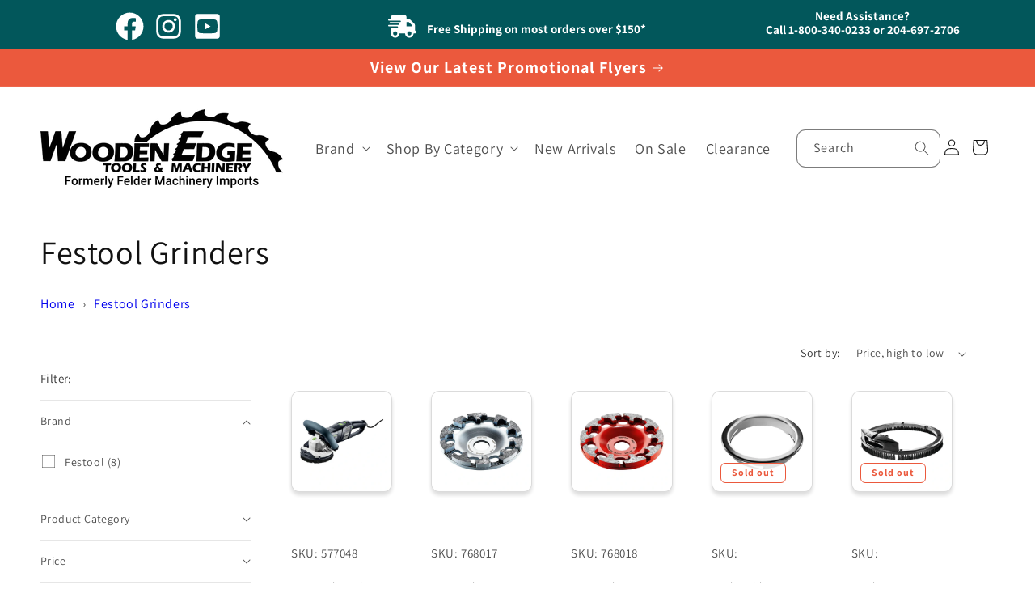

--- FILE ---
content_type: text/html; charset=utf-8
request_url: https://www.woodenedge.ca/collections/festool-grinders
body_size: 36056
content:
<!doctype html>
<html class="js" lang="en">
  <head>
    <meta charset="utf-8">
    <meta http-equiv="X-UA-Compatible" content="IE=edge">
    <meta name="viewport" content="width=device-width,initial-scale=1">
    <meta name="theme-color" content="">
    <link rel="canonical" href="https://www.woodenedge.ca/collections/festool-grinders"><link rel="icon" type="image/png" href="//www.woodenedge.ca/cdn/shop/files/wedge_fav_icon_64px.png?crop=center&height=32&v=1736807208&width=32"><link rel="preconnect" href="https://fonts.shopifycdn.com" crossorigin><title>
      Festool Grinders
 &ndash; Wooden Edge Tools &amp; Machinery</title>

    

    

<meta property="og:site_name" content="Wooden Edge Tools &amp; Machinery">
<meta property="og:url" content="https://www.woodenedge.ca/collections/festool-grinders">
<meta property="og:title" content="Festool Grinders">
<meta property="og:type" content="website">
<meta property="og:description" content="Your choice in Canada for Woodworking Machinery and Tools. Authorized Dealers for Yeti Tool SmartBench, Felder, Hammer, Format 4, Festool, Mirka, SawStop, Powermatic, Laguna Tools, SuperMax Tools, Axiom Precision, Nova, King Canada, FS Tool, TSO Products, Odie&#39;s Oil, Bow Products, Shaper Tools, Amana Tool and many more"><meta property="og:image" content="http://www.woodenedge.ca/cdn/shop/collections/18-125-set_575344_2.jpg?v=1565892554">
  <meta property="og:image:secure_url" content="https://www.woodenedge.ca/cdn/shop/collections/18-125-set_575344_2.jpg?v=1565892554">
  <meta property="og:image:width" content="1200">
  <meta property="og:image:height" content="1200"><meta name="twitter:card" content="summary_large_image">
<meta name="twitter:title" content="Festool Grinders">
<meta name="twitter:description" content="Your choice in Canada for Woodworking Machinery and Tools. Authorized Dealers for Yeti Tool SmartBench, Felder, Hammer, Format 4, Festool, Mirka, SawStop, Powermatic, Laguna Tools, SuperMax Tools, Axiom Precision, Nova, King Canada, FS Tool, TSO Products, Odie&#39;s Oil, Bow Products, Shaper Tools, Amana Tool and many more">


    <script src="//www.woodenedge.ca/cdn/shop/t/100/assets/constants.js?v=132983761750457495441736277341" defer="defer"></script>
    <script src="//www.woodenedge.ca/cdn/shop/t/100/assets/pubsub.js?v=158357773527763999511736277341" defer="defer"></script>
    <script src="//www.woodenedge.ca/cdn/shop/t/100/assets/global.js?v=88558128918567037191736277341" defer="defer"></script><script src="//www.woodenedge.ca/cdn/shop/t/100/assets/animations.js?v=88693664871331136111736277341" defer="defer"></script><script>window.performance && window.performance.mark && window.performance.mark('shopify.content_for_header.start');</script><meta name="facebook-domain-verification" content="ugiq8tz4y7akfffbn2hqeal9goibyx">
<meta name="google-site-verification" content="oEMAv5247uxiQbf45Zy4WKhLZjQTpieCv19q-NqRhDo">
<meta id="shopify-digital-wallet" name="shopify-digital-wallet" content="/15585651/digital_wallets/dialog">
<link rel="alternate" type="application/atom+xml" title="Feed" href="/collections/festool-grinders.atom" />
<link rel="alternate" type="application/json+oembed" href="https://www.woodenedge.ca/collections/festool-grinders.oembed">
<script async="async" src="/checkouts/internal/preloads.js?locale=en-CA"></script>
<script id="shopify-features" type="application/json">{"accessToken":"0a9cac508574604021e3b2e8e7bf81e9","betas":["rich-media-storefront-analytics"],"domain":"www.woodenedge.ca","predictiveSearch":true,"shopId":15585651,"locale":"en"}</script>
<script>var Shopify = Shopify || {};
Shopify.shop = "felder-machinery-imports.myshopify.com";
Shopify.locale = "en";
Shopify.currency = {"active":"CAD","rate":"1.0"};
Shopify.country = "CA";
Shopify.theme = {"name":"dawn_15.0 10\/13\/2025","id":140650905792,"schema_name":"Dawn","schema_version":"15.0.0","theme_store_id":null,"role":"main"};
Shopify.theme.handle = "null";
Shopify.theme.style = {"id":null,"handle":null};
Shopify.cdnHost = "www.woodenedge.ca/cdn";
Shopify.routes = Shopify.routes || {};
Shopify.routes.root = "/";</script>
<script type="module">!function(o){(o.Shopify=o.Shopify||{}).modules=!0}(window);</script>
<script>!function(o){function n(){var o=[];function n(){o.push(Array.prototype.slice.apply(arguments))}return n.q=o,n}var t=o.Shopify=o.Shopify||{};t.loadFeatures=n(),t.autoloadFeatures=n()}(window);</script>
<script id="shop-js-analytics" type="application/json">{"pageType":"collection"}</script>
<script defer="defer" async type="module" src="//www.woodenedge.ca/cdn/shopifycloud/shop-js/modules/v2/client.init-shop-cart-sync_BT-GjEfc.en.esm.js"></script>
<script defer="defer" async type="module" src="//www.woodenedge.ca/cdn/shopifycloud/shop-js/modules/v2/chunk.common_D58fp_Oc.esm.js"></script>
<script defer="defer" async type="module" src="//www.woodenedge.ca/cdn/shopifycloud/shop-js/modules/v2/chunk.modal_xMitdFEc.esm.js"></script>
<script type="module">
  await import("//www.woodenedge.ca/cdn/shopifycloud/shop-js/modules/v2/client.init-shop-cart-sync_BT-GjEfc.en.esm.js");
await import("//www.woodenedge.ca/cdn/shopifycloud/shop-js/modules/v2/chunk.common_D58fp_Oc.esm.js");
await import("//www.woodenedge.ca/cdn/shopifycloud/shop-js/modules/v2/chunk.modal_xMitdFEc.esm.js");

  window.Shopify.SignInWithShop?.initShopCartSync?.({"fedCMEnabled":true,"windoidEnabled":true});

</script>
<script>(function() {
  var isLoaded = false;
  function asyncLoad() {
    if (isLoaded) return;
    isLoaded = true;
    var urls = ["https:\/\/d23dclunsivw3h.cloudfront.net\/redirect-app.js?shop=felder-machinery-imports.myshopify.com","https:\/\/chimpstatic.com\/mcjs-connected\/js\/users\/2d4543479e3095908068095bb\/f898c13d942838388374c226b.js?shop=felder-machinery-imports.myshopify.com"];
    for (var i = 0; i < urls.length; i++) {
      var s = document.createElement('script');
      s.type = 'text/javascript';
      s.async = true;
      s.src = urls[i];
      var x = document.getElementsByTagName('script')[0];
      x.parentNode.insertBefore(s, x);
    }
  };
  if(window.attachEvent) {
    window.attachEvent('onload', asyncLoad);
  } else {
    window.addEventListener('load', asyncLoad, false);
  }
})();</script>
<script id="__st">var __st={"a":15585651,"offset":-21600,"reqid":"806d4db4-3df6-4f38-ba6f-77b21b6c7f4c-1769080015","pageurl":"www.woodenedge.ca\/collections\/festool-grinders","u":"ba69d89a9ee1","p":"collection","rtyp":"collection","rid":137368305725};</script>
<script>window.ShopifyPaypalV4VisibilityTracking = true;</script>
<script id="captcha-bootstrap">!function(){'use strict';const t='contact',e='account',n='new_comment',o=[[t,t],['blogs',n],['comments',n],[t,'customer']],c=[[e,'customer_login'],[e,'guest_login'],[e,'recover_customer_password'],[e,'create_customer']],r=t=>t.map((([t,e])=>`form[action*='/${t}']:not([data-nocaptcha='true']) input[name='form_type'][value='${e}']`)).join(','),a=t=>()=>t?[...document.querySelectorAll(t)].map((t=>t.form)):[];function s(){const t=[...o],e=r(t);return a(e)}const i='password',u='form_key',d=['recaptcha-v3-token','g-recaptcha-response','h-captcha-response',i],f=()=>{try{return window.sessionStorage}catch{return}},m='__shopify_v',_=t=>t.elements[u];function p(t,e,n=!1){try{const o=window.sessionStorage,c=JSON.parse(o.getItem(e)),{data:r}=function(t){const{data:e,action:n}=t;return t[m]||n?{data:e,action:n}:{data:t,action:n}}(c);for(const[e,n]of Object.entries(r))t.elements[e]&&(t.elements[e].value=n);n&&o.removeItem(e)}catch(o){console.error('form repopulation failed',{error:o})}}const l='form_type',E='cptcha';function T(t){t.dataset[E]=!0}const w=window,h=w.document,L='Shopify',v='ce_forms',y='captcha';let A=!1;((t,e)=>{const n=(g='f06e6c50-85a8-45c8-87d0-21a2b65856fe',I='https://cdn.shopify.com/shopifycloud/storefront-forms-hcaptcha/ce_storefront_forms_captcha_hcaptcha.v1.5.2.iife.js',D={infoText:'Protected by hCaptcha',privacyText:'Privacy',termsText:'Terms'},(t,e,n)=>{const o=w[L][v],c=o.bindForm;if(c)return c(t,g,e,D).then(n);var r;o.q.push([[t,g,e,D],n]),r=I,A||(h.body.append(Object.assign(h.createElement('script'),{id:'captcha-provider',async:!0,src:r})),A=!0)});var g,I,D;w[L]=w[L]||{},w[L][v]=w[L][v]||{},w[L][v].q=[],w[L][y]=w[L][y]||{},w[L][y].protect=function(t,e){n(t,void 0,e),T(t)},Object.freeze(w[L][y]),function(t,e,n,w,h,L){const[v,y,A,g]=function(t,e,n){const i=e?o:[],u=t?c:[],d=[...i,...u],f=r(d),m=r(i),_=r(d.filter((([t,e])=>n.includes(e))));return[a(f),a(m),a(_),s()]}(w,h,L),I=t=>{const e=t.target;return e instanceof HTMLFormElement?e:e&&e.form},D=t=>v().includes(t);t.addEventListener('submit',(t=>{const e=I(t);if(!e)return;const n=D(e)&&!e.dataset.hcaptchaBound&&!e.dataset.recaptchaBound,o=_(e),c=g().includes(e)&&(!o||!o.value);(n||c)&&t.preventDefault(),c&&!n&&(function(t){try{if(!f())return;!function(t){const e=f();if(!e)return;const n=_(t);if(!n)return;const o=n.value;o&&e.removeItem(o)}(t);const e=Array.from(Array(32),(()=>Math.random().toString(36)[2])).join('');!function(t,e){_(t)||t.append(Object.assign(document.createElement('input'),{type:'hidden',name:u})),t.elements[u].value=e}(t,e),function(t,e){const n=f();if(!n)return;const o=[...t.querySelectorAll(`input[type='${i}']`)].map((({name:t})=>t)),c=[...d,...o],r={};for(const[a,s]of new FormData(t).entries())c.includes(a)||(r[a]=s);n.setItem(e,JSON.stringify({[m]:1,action:t.action,data:r}))}(t,e)}catch(e){console.error('failed to persist form',e)}}(e),e.submit())}));const S=(t,e)=>{t&&!t.dataset[E]&&(n(t,e.some((e=>e===t))),T(t))};for(const o of['focusin','change'])t.addEventListener(o,(t=>{const e=I(t);D(e)&&S(e,y())}));const B=e.get('form_key'),M=e.get(l),P=B&&M;t.addEventListener('DOMContentLoaded',(()=>{const t=y();if(P)for(const e of t)e.elements[l].value===M&&p(e,B);[...new Set([...A(),...v().filter((t=>'true'===t.dataset.shopifyCaptcha))])].forEach((e=>S(e,t)))}))}(h,new URLSearchParams(w.location.search),n,t,e,['guest_login'])})(!0,!0)}();</script>
<script integrity="sha256-4kQ18oKyAcykRKYeNunJcIwy7WH5gtpwJnB7kiuLZ1E=" data-source-attribution="shopify.loadfeatures" defer="defer" src="//www.woodenedge.ca/cdn/shopifycloud/storefront/assets/storefront/load_feature-a0a9edcb.js" crossorigin="anonymous"></script>
<script data-source-attribution="shopify.dynamic_checkout.dynamic.init">var Shopify=Shopify||{};Shopify.PaymentButton=Shopify.PaymentButton||{isStorefrontPortableWallets:!0,init:function(){window.Shopify.PaymentButton.init=function(){};var t=document.createElement("script");t.src="https://www.woodenedge.ca/cdn/shopifycloud/portable-wallets/latest/portable-wallets.en.js",t.type="module",document.head.appendChild(t)}};
</script>
<script data-source-attribution="shopify.dynamic_checkout.buyer_consent">
  function portableWalletsHideBuyerConsent(e){var t=document.getElementById("shopify-buyer-consent"),n=document.getElementById("shopify-subscription-policy-button");t&&n&&(t.classList.add("hidden"),t.setAttribute("aria-hidden","true"),n.removeEventListener("click",e))}function portableWalletsShowBuyerConsent(e){var t=document.getElementById("shopify-buyer-consent"),n=document.getElementById("shopify-subscription-policy-button");t&&n&&(t.classList.remove("hidden"),t.removeAttribute("aria-hidden"),n.addEventListener("click",e))}window.Shopify?.PaymentButton&&(window.Shopify.PaymentButton.hideBuyerConsent=portableWalletsHideBuyerConsent,window.Shopify.PaymentButton.showBuyerConsent=portableWalletsShowBuyerConsent);
</script>
<script data-source-attribution="shopify.dynamic_checkout.cart.bootstrap">document.addEventListener("DOMContentLoaded",(function(){function t(){return document.querySelector("shopify-accelerated-checkout-cart, shopify-accelerated-checkout")}if(t())Shopify.PaymentButton.init();else{new MutationObserver((function(e,n){t()&&(Shopify.PaymentButton.init(),n.disconnect())})).observe(document.body,{childList:!0,subtree:!0})}}));
</script>
<script id="sections-script" data-sections="header" defer="defer" src="//www.woodenedge.ca/cdn/shop/t/100/compiled_assets/scripts.js?v=13184"></script>
<script>window.performance && window.performance.mark && window.performance.mark('shopify.content_for_header.end');</script>


    <style data-shopify>
      @font-face {
  font-family: Assistant;
  font-weight: 400;
  font-style: normal;
  font-display: swap;
  src: url("//www.woodenedge.ca/cdn/fonts/assistant/assistant_n4.9120912a469cad1cc292572851508ca49d12e768.woff2") format("woff2"),
       url("//www.woodenedge.ca/cdn/fonts/assistant/assistant_n4.6e9875ce64e0fefcd3f4446b7ec9036b3ddd2985.woff") format("woff");
}

      @font-face {
  font-family: Assistant;
  font-weight: 700;
  font-style: normal;
  font-display: swap;
  src: url("//www.woodenedge.ca/cdn/fonts/assistant/assistant_n7.bf44452348ec8b8efa3aa3068825305886b1c83c.woff2") format("woff2"),
       url("//www.woodenedge.ca/cdn/fonts/assistant/assistant_n7.0c887fee83f6b3bda822f1150b912c72da0f7b64.woff") format("woff");
}

      
      
      @font-face {
  font-family: Assistant;
  font-weight: 400;
  font-style: normal;
  font-display: swap;
  src: url("//www.woodenedge.ca/cdn/fonts/assistant/assistant_n4.9120912a469cad1cc292572851508ca49d12e768.woff2") format("woff2"),
       url("//www.woodenedge.ca/cdn/fonts/assistant/assistant_n4.6e9875ce64e0fefcd3f4446b7ec9036b3ddd2985.woff") format("woff");
}


      
        :root,
        .color-scheme-1 {
          --color-background: 255,255,255;
        
          --gradient-background: #ffffff;
        

        

        --color-foreground: 18,18,18;
        --color-background-contrast: 191,191,191;
        --color-shadow: 18,18,18;
        --color-button: 18,18,18;
        --color-button-text: 255,255,255;
        --color-secondary-button: 255,255,255;
        --color-secondary-button-text: 18,18,18;
        --color-link: 18,18,18;
        --color-badge-foreground: 18,18,18;
        --color-badge-background: 255,255,255;
        --color-badge-border: 18,18,18;
        --payment-terms-background-color: rgb(255 255 255);
      }
      
        
        .color-scheme-2 {
          --color-background: 243,243,243;
        
          --gradient-background: #f3f3f3;
        

        

        --color-foreground: 18,18,18;
        --color-background-contrast: 179,179,179;
        --color-shadow: 18,18,18;
        --color-button: 18,18,18;
        --color-button-text: 243,243,243;
        --color-secondary-button: 243,243,243;
        --color-secondary-button-text: 18,18,18;
        --color-link: 18,18,18;
        --color-badge-foreground: 18,18,18;
        --color-badge-background: 243,243,243;
        --color-badge-border: 18,18,18;
        --payment-terms-background-color: rgb(243 243 243);
      }
      
        
        .color-scheme-3 {
          --color-background: 36,40,51;
        
          --gradient-background: #242833;
        

        

        --color-foreground: 255,255,255;
        --color-background-contrast: 47,52,66;
        --color-shadow: 18,18,18;
        --color-button: 255,255,255;
        --color-button-text: 0,0,0;
        --color-secondary-button: 36,40,51;
        --color-secondary-button-text: 255,255,255;
        --color-link: 255,255,255;
        --color-badge-foreground: 255,255,255;
        --color-badge-background: 36,40,51;
        --color-badge-border: 255,255,255;
        --payment-terms-background-color: rgb(36 40 51);
      }
      
        
        .color-scheme-4 {
          --color-background: 18,18,18;
        
          --gradient-background: #121212;
        

        

        --color-foreground: 255,255,255;
        --color-background-contrast: 146,146,146;
        --color-shadow: 18,18,18;
        --color-button: 255,255,255;
        --color-button-text: 18,18,18;
        --color-secondary-button: 18,18,18;
        --color-secondary-button-text: 255,255,255;
        --color-link: 255,255,255;
        --color-badge-foreground: 255,255,255;
        --color-badge-background: 18,18,18;
        --color-badge-border: 255,255,255;
        --payment-terms-background-color: rgb(18 18 18);
      }
      
        
        .color-scheme-5 {
          --color-background: 18,18,18;
        
          --gradient-background: #121212;
        

        

        --color-foreground: 255,255,255;
        --color-background-contrast: 146,146,146;
        --color-shadow: 18,18,18;
        --color-button: 255,255,255;
        --color-button-text: 51,79,180;
        --color-secondary-button: 18,18,18;
        --color-secondary-button-text: 255,255,255;
        --color-link: 255,255,255;
        --color-badge-foreground: 255,255,255;
        --color-badge-background: 18,18,18;
        --color-badge-border: 255,255,255;
        --payment-terms-background-color: rgb(18 18 18);
      }
      
        
        .color-scheme-f2c360c4-12d0-4a20-a6c3-a8c96d875886 {
          --color-background: 255,255,255;
        
          --gradient-background: #ffffff;
        

        

        --color-foreground: 18,18,18;
        --color-background-contrast: 191,191,191;
        --color-shadow: 18,18,18;
        --color-button: 144,146,147;
        --color-button-text: 255,255,255;
        --color-secondary-button: 255,255,255;
        --color-secondary-button-text: 144,146,147;
        --color-link: 144,146,147;
        --color-badge-foreground: 18,18,18;
        --color-badge-background: 255,255,255;
        --color-badge-border: 18,18,18;
        --payment-terms-background-color: rgb(255 255 255);
      }
      
        
        .color-scheme-a3f3c5ab-e38c-4862-9fe8-8604e3208ac1 {
          --color-background: 235,89,61;
        
          --gradient-background: #eb593d;
        

        

        --color-foreground: 255,255,255;
        --color-background-contrast: 153,38,16;
        --color-shadow: 18,18,18;
        --color-button: 18,18,18;
        --color-button-text: 255,255,255;
        --color-secondary-button: 235,89,61;
        --color-secondary-button-text: 235,89,61;
        --color-link: 235,89,61;
        --color-badge-foreground: 255,255,255;
        --color-badge-background: 235,89,61;
        --color-badge-border: 255,255,255;
        --payment-terms-background-color: rgb(235 89 61);
      }
      
        
        .color-scheme-3862589b-9a05-4ddc-b1e7-14639ffcef8f {
          --color-background: 255,255,255;
        
          --gradient-background: #ffffff;
        

        

        --color-foreground: 235,89,61;
        --color-background-contrast: 191,191,191;
        --color-shadow: 18,18,18;
        --color-button: 235,89,61;
        --color-button-text: 255,255,255;
        --color-secondary-button: 255,255,255;
        --color-secondary-button-text: 235,89,61;
        --color-link: 235,89,61;
        --color-badge-foreground: 235,89,61;
        --color-badge-background: 255,255,255;
        --color-badge-border: 235,89,61;
        --payment-terms-background-color: rgb(255 255 255);
      }
      
        
        .color-scheme-cfa466ad-d92a-4598-af5a-01d9259db0c2 {
          --color-background: 2,87,91;
        
          --gradient-background: #02575b;
        

        

        --color-foreground: 255,255,255;
        --color-background-contrast: 3,111,116;
        --color-shadow: 18,18,18;
        --color-button: 18,18,18;
        --color-button-text: 255,255,255;
        --color-secondary-button: 2,87,91;
        --color-secondary-button-text: 255,255,255;
        --color-link: 255,255,255;
        --color-badge-foreground: 255,255,255;
        --color-badge-background: 2,87,91;
        --color-badge-border: 255,255,255;
        --payment-terms-background-color: rgb(2 87 91);
      }
      
        
        .color-scheme-c99fe598-99b7-4bc1-afe0-b4c7971c0710 {
          --color-background: 255,255,255;
        
          --gradient-background: #ffffff;
        

        

        --color-foreground: 70,177,33;
        --color-background-contrast: 191,191,191;
        --color-shadow: 18,18,18;
        --color-button: 255,255,255;
        --color-button-text: 255,255,255;
        --color-secondary-button: 255,255,255;
        --color-secondary-button-text: 70,177,33;
        --color-link: 70,177,33;
        --color-badge-foreground: 70,177,33;
        --color-badge-background: 255,255,255;
        --color-badge-border: 70,177,33;
        --payment-terms-background-color: rgb(255 255 255);
      }
      
        
        .color-scheme-4a2d0ef7-420c-484e-be1b-0ffc6c3713d7 {
          --color-background: 255,255,255;
        
          --gradient-background: #ffffff;
        

        

        --color-foreground: 18,18,18;
        --color-background-contrast: 191,191,191;
        --color-shadow: 18,18,18;
        --color-button: 70,177,33;
        --color-button-text: 255,255,255;
        --color-secondary-button: 255,255,255;
        --color-secondary-button-text: 70,177,33;
        --color-link: 70,177,33;
        --color-badge-foreground: 18,18,18;
        --color-badge-background: 255,255,255;
        --color-badge-border: 18,18,18;
        --payment-terms-background-color: rgb(255 255 255);
      }
      
        
        .color-scheme-55e06bb4-8860-4b58-bd51-297a8240149d {
          --color-background: 0,0,0;
        
          --gradient-background: rgba(0,0,0,0);
        

        

        --color-foreground: 255,255,255;
        --color-background-contrast: 128,128,128;
        --color-shadow: 18,18,18;
        --color-button: 70,177,33;
        --color-button-text: 255,255,255;
        --color-secondary-button: 0,0,0;
        --color-secondary-button-text: 255,255,255;
        --color-link: 255,255,255;
        --color-badge-foreground: 255,255,255;
        --color-badge-background: 0,0,0;
        --color-badge-border: 255,255,255;
        --payment-terms-background-color: rgb(0 0 0);
      }
      
        
        .color-scheme-8375300e-24a5-43d8-87d0-a7b0fb0c8ad3 {
          --color-background: 255,255,255;
        
          --gradient-background: #ffffff;
        

        

        --color-foreground: 18,18,18;
        --color-background-contrast: 191,191,191;
        --color-shadow: 18,18,18;
        --color-button: 255,40,0;
        --color-button-text: 255,255,255;
        --color-secondary-button: 255,255,255;
        --color-secondary-button-text: 255,40,0;
        --color-link: 255,40,0;
        --color-badge-foreground: 18,18,18;
        --color-badge-background: 255,255,255;
        --color-badge-border: 18,18,18;
        --payment-terms-background-color: rgb(255 255 255);
      }
      
        
        .color-scheme-07b2236e-0b4a-4857-9b24-c1ace56fb588 {
          --color-background: 70,177,33;
        
          --gradient-background: #46b121;
        

        

        --color-foreground: 255,255,255;
        --color-background-contrast: 27,70,13;
        --color-shadow: 18,18,18;
        --color-button: 70,177,33;
        --color-button-text: 255,255,255;
        --color-secondary-button: 70,177,33;
        --color-secondary-button-text: 70,177,33;
        --color-link: 70,177,33;
        --color-badge-foreground: 255,255,255;
        --color-badge-background: 70,177,33;
        --color-badge-border: 255,255,255;
        --payment-terms-background-color: rgb(70 177 33);
      }
      

      body, .color-scheme-1, .color-scheme-2, .color-scheme-3, .color-scheme-4, .color-scheme-5, .color-scheme-f2c360c4-12d0-4a20-a6c3-a8c96d875886, .color-scheme-a3f3c5ab-e38c-4862-9fe8-8604e3208ac1, .color-scheme-3862589b-9a05-4ddc-b1e7-14639ffcef8f, .color-scheme-cfa466ad-d92a-4598-af5a-01d9259db0c2, .color-scheme-c99fe598-99b7-4bc1-afe0-b4c7971c0710, .color-scheme-4a2d0ef7-420c-484e-be1b-0ffc6c3713d7, .color-scheme-55e06bb4-8860-4b58-bd51-297a8240149d, .color-scheme-8375300e-24a5-43d8-87d0-a7b0fb0c8ad3, .color-scheme-07b2236e-0b4a-4857-9b24-c1ace56fb588 {
        color: rgba(var(--color-foreground), 0.75);
        background-color: rgb(var(--color-background));
      }

      :root {
        --font-body-family: Assistant, sans-serif;
        --font-body-style: normal;
        --font-body-weight: 400;
        --font-body-weight-bold: 700;

        --font-heading-family: Assistant, sans-serif;
        --font-heading-style: normal;
        --font-heading-weight: 400;

        --font-body-scale: 1.0;
        --font-heading-scale: 1.0;

        --media-padding: px;
        --media-border-opacity: 0.05;
        --media-border-width: 1px;
        --media-radius: 10px;
        --media-shadow-opacity: 0.1;
        --media-shadow-horizontal-offset: 2px;
        --media-shadow-vertical-offset: 4px;
        --media-shadow-blur-radius: 20px;
        --media-shadow-visible: 1;

        --page-width: 140rem;
        --page-width-margin: 0rem;

        --product-card-image-padding: 0.0rem;
        --product-card-corner-radius: 1.0rem;
        --product-card-text-alignment: left;
        --product-card-border-width: 0.1rem;
        --product-card-border-opacity: 0.1;
        --product-card-shadow-opacity: 0.15;
        --product-card-shadow-visible: 1;
        --product-card-shadow-horizontal-offset: 0.0rem;
        --product-card-shadow-vertical-offset: 0.4rem;
        --product-card-shadow-blur-radius: 0.5rem;

        --collection-card-image-padding: 0.0rem;
        --collection-card-corner-radius: 1.0rem;
        --collection-card-text-alignment: left;
        --collection-card-border-width: 0.1rem;
        --collection-card-border-opacity: 0.1;
        --collection-card-shadow-opacity: 0.15;
        --collection-card-shadow-visible: 1;
        --collection-card-shadow-horizontal-offset: 0.0rem;
        --collection-card-shadow-vertical-offset: 0.4rem;
        --collection-card-shadow-blur-radius: 0.5rem;

        --blog-card-image-padding: 0.0rem;
        --blog-card-corner-radius: 1.0rem;
        --blog-card-text-alignment: left;
        --blog-card-border-width: 0.1rem;
        --blog-card-border-opacity: 0.1;
        --blog-card-shadow-opacity: 0.15;
        --blog-card-shadow-visible: 1;
        --blog-card-shadow-horizontal-offset: 0.0rem;
        --blog-card-shadow-vertical-offset: 0.4rem;
        --blog-card-shadow-blur-radius: 0.5rem;

        --badge-corner-radius: 0.6rem;

        --popup-border-width: 1px;
        --popup-border-opacity: 0.1;
        --popup-corner-radius: 10px;
        --popup-shadow-opacity: 0.15;
        --popup-shadow-horizontal-offset: 0px;
        --popup-shadow-vertical-offset: 4px;
        --popup-shadow-blur-radius: 5px;

        --drawer-border-width: 1px;
        --drawer-border-opacity: 0.1;
        --drawer-shadow-opacity: 0.15;
        --drawer-shadow-horizontal-offset: 0px;
        --drawer-shadow-vertical-offset: 4px;
        --drawer-shadow-blur-radius: 5px;

        --spacing-sections-desktop: 0px;
        --spacing-sections-mobile: 0px;

        --grid-desktop-vertical-spacing: 8px;
        --grid-desktop-horizontal-spacing: 8px;
        --grid-mobile-vertical-spacing: 4px;
        --grid-mobile-horizontal-spacing: 4px;

        --text-boxes-border-opacity: 0.1;
        --text-boxes-border-width: 1px;
        --text-boxes-radius: 10px;
        --text-boxes-shadow-opacity: 0.15;
        --text-boxes-shadow-visible: 1;
        --text-boxes-shadow-horizontal-offset: 0px;
        --text-boxes-shadow-vertical-offset: 4px;
        --text-boxes-shadow-blur-radius: 5px;

        --buttons-radius: 10px;
        --buttons-radius-outset: 12px;
        --buttons-border-width: 0px;
        --buttons-border-opacity: 0.0;
        --buttons-shadow-opacity: 0.1;
        --buttons-shadow-visible: 1;
        --buttons-shadow-horizontal-offset: 0px;
        --buttons-shadow-vertical-offset: 4px;
        --buttons-shadow-blur-radius: 5px;
        --buttons-border-offset: 0.3px;

        --inputs-radius: 10px;
        --inputs-border-width: 1px;
        --inputs-border-opacity: 0.55;
        --inputs-shadow-opacity: 0.15;
        --inputs-shadow-horizontal-offset: 0px;
        --inputs-margin-offset: 4px;
        --inputs-shadow-vertical-offset: 4px;
        --inputs-shadow-blur-radius: 5px;
        --inputs-radius-outset: 11px;

        --variant-pills-radius: 10px;
        --variant-pills-border-width: 1px;
        --variant-pills-border-opacity: 0.55;
        --variant-pills-shadow-opacity: 0.0;
        --variant-pills-shadow-horizontal-offset: 0px;
        --variant-pills-shadow-vertical-offset: 4px;
        --variant-pills-shadow-blur-radius: 5px;
      }

      *,
      *::before,
      *::after {
        box-sizing: inherit;
      }

      html {
        box-sizing: border-box;
        font-size: calc(var(--font-body-scale) * 62.5%);
        height: 100%;
      }

      body {
        display: grid;
        grid-template-rows: auto auto 1fr auto;
        grid-template-columns: 100%;
        min-height: 100%;
        margin: 0;
        font-size: 1.5rem;
        letter-spacing: 0.06rem;
        line-height: calc(1 + 0.8 / var(--font-body-scale));
        font-family: var(--font-body-family);
        font-style: var(--font-body-style);
        font-weight: var(--font-body-weight);
      }

      @media screen and (min-width: 750px) {
        body {
          font-size: 1.6rem;
        }
      }
    </style>

    <link href="//www.woodenedge.ca/cdn/shop/t/100/assets/base.css?v=143513111067137714841736277341" rel="stylesheet" type="text/css" media="all" />

    <!--- added tby Duncan 07/24/2024 --->
    <link href="//www.woodenedge.ca/cdn/shop/t/100/assets/wedge-custom.css?v=181333277612121018421751549230" rel="stylesheet" type="text/css" media="all" />
    <!--- end --->
      <link rel="preload" as="font" href="//www.woodenedge.ca/cdn/fonts/assistant/assistant_n4.9120912a469cad1cc292572851508ca49d12e768.woff2" type="font/woff2" crossorigin>
      

      <link rel="preload" as="font" href="//www.woodenedge.ca/cdn/fonts/assistant/assistant_n4.9120912a469cad1cc292572851508ca49d12e768.woff2" type="font/woff2" crossorigin>
      
<link
        rel="stylesheet"
        href="//www.woodenedge.ca/cdn/shop/t/100/assets/component-predictive-search.css?v=118923337488134913561736277341"
        media="print"
        onload="this.media='all'"
      ><script>
      if (Shopify.designMode) {
        document.documentElement.classList.add('shopify-design-mode');
      }
    </script>
    <!--- added by Duncan 07/23/2024 --->
      <script src="https://kit.fontawesome.com/f300b4dea3.js" crossorigin="anonymous" async></script>
    <!--- end --->
    <!--- added by Duncan 02/12/2025  adds opacity to badges--->
    <style>
    .card__badge.bottom.left span {
      background-color:rgba(255,255,255,0.8) !important;
    }
    .card__badge.top.left span {
      background-color:rgba(255,255,255,0.8) !important;
    }
    </style>
    <!--- end --->
  <link href="https://monorail-edge.shopifysvc.com" rel="dns-prefetch">
<script>(function(){if ("sendBeacon" in navigator && "performance" in window) {try {var session_token_from_headers = performance.getEntriesByType('navigation')[0].serverTiming.find(x => x.name == '_s').description;} catch {var session_token_from_headers = undefined;}var session_cookie_matches = document.cookie.match(/_shopify_s=([^;]*)/);var session_token_from_cookie = session_cookie_matches && session_cookie_matches.length === 2 ? session_cookie_matches[1] : "";var session_token = session_token_from_headers || session_token_from_cookie || "";function handle_abandonment_event(e) {var entries = performance.getEntries().filter(function(entry) {return /monorail-edge.shopifysvc.com/.test(entry.name);});if (!window.abandonment_tracked && entries.length === 0) {window.abandonment_tracked = true;var currentMs = Date.now();var navigation_start = performance.timing.navigationStart;var payload = {shop_id: 15585651,url: window.location.href,navigation_start,duration: currentMs - navigation_start,session_token,page_type: "collection"};window.navigator.sendBeacon("https://monorail-edge.shopifysvc.com/v1/produce", JSON.stringify({schema_id: "online_store_buyer_site_abandonment/1.1",payload: payload,metadata: {event_created_at_ms: currentMs,event_sent_at_ms: currentMs}}));}}window.addEventListener('pagehide', handle_abandonment_event);}}());</script>
<script id="web-pixels-manager-setup">(function e(e,d,r,n,o){if(void 0===o&&(o={}),!Boolean(null===(a=null===(i=window.Shopify)||void 0===i?void 0:i.analytics)||void 0===a?void 0:a.replayQueue)){var i,a;window.Shopify=window.Shopify||{};var t=window.Shopify;t.analytics=t.analytics||{};var s=t.analytics;s.replayQueue=[],s.publish=function(e,d,r){return s.replayQueue.push([e,d,r]),!0};try{self.performance.mark("wpm:start")}catch(e){}var l=function(){var e={modern:/Edge?\/(1{2}[4-9]|1[2-9]\d|[2-9]\d{2}|\d{4,})\.\d+(\.\d+|)|Firefox\/(1{2}[4-9]|1[2-9]\d|[2-9]\d{2}|\d{4,})\.\d+(\.\d+|)|Chrom(ium|e)\/(9{2}|\d{3,})\.\d+(\.\d+|)|(Maci|X1{2}).+ Version\/(15\.\d+|(1[6-9]|[2-9]\d|\d{3,})\.\d+)([,.]\d+|)( \(\w+\)|)( Mobile\/\w+|) Safari\/|Chrome.+OPR\/(9{2}|\d{3,})\.\d+\.\d+|(CPU[ +]OS|iPhone[ +]OS|CPU[ +]iPhone|CPU IPhone OS|CPU iPad OS)[ +]+(15[._]\d+|(1[6-9]|[2-9]\d|\d{3,})[._]\d+)([._]\d+|)|Android:?[ /-](13[3-9]|1[4-9]\d|[2-9]\d{2}|\d{4,})(\.\d+|)(\.\d+|)|Android.+Firefox\/(13[5-9]|1[4-9]\d|[2-9]\d{2}|\d{4,})\.\d+(\.\d+|)|Android.+Chrom(ium|e)\/(13[3-9]|1[4-9]\d|[2-9]\d{2}|\d{4,})\.\d+(\.\d+|)|SamsungBrowser\/([2-9]\d|\d{3,})\.\d+/,legacy:/Edge?\/(1[6-9]|[2-9]\d|\d{3,})\.\d+(\.\d+|)|Firefox\/(5[4-9]|[6-9]\d|\d{3,})\.\d+(\.\d+|)|Chrom(ium|e)\/(5[1-9]|[6-9]\d|\d{3,})\.\d+(\.\d+|)([\d.]+$|.*Safari\/(?![\d.]+ Edge\/[\d.]+$))|(Maci|X1{2}).+ Version\/(10\.\d+|(1[1-9]|[2-9]\d|\d{3,})\.\d+)([,.]\d+|)( \(\w+\)|)( Mobile\/\w+|) Safari\/|Chrome.+OPR\/(3[89]|[4-9]\d|\d{3,})\.\d+\.\d+|(CPU[ +]OS|iPhone[ +]OS|CPU[ +]iPhone|CPU IPhone OS|CPU iPad OS)[ +]+(10[._]\d+|(1[1-9]|[2-9]\d|\d{3,})[._]\d+)([._]\d+|)|Android:?[ /-](13[3-9]|1[4-9]\d|[2-9]\d{2}|\d{4,})(\.\d+|)(\.\d+|)|Mobile Safari.+OPR\/([89]\d|\d{3,})\.\d+\.\d+|Android.+Firefox\/(13[5-9]|1[4-9]\d|[2-9]\d{2}|\d{4,})\.\d+(\.\d+|)|Android.+Chrom(ium|e)\/(13[3-9]|1[4-9]\d|[2-9]\d{2}|\d{4,})\.\d+(\.\d+|)|Android.+(UC? ?Browser|UCWEB|U3)[ /]?(15\.([5-9]|\d{2,})|(1[6-9]|[2-9]\d|\d{3,})\.\d+)\.\d+|SamsungBrowser\/(5\.\d+|([6-9]|\d{2,})\.\d+)|Android.+MQ{2}Browser\/(14(\.(9|\d{2,})|)|(1[5-9]|[2-9]\d|\d{3,})(\.\d+|))(\.\d+|)|K[Aa][Ii]OS\/(3\.\d+|([4-9]|\d{2,})\.\d+)(\.\d+|)/},d=e.modern,r=e.legacy,n=navigator.userAgent;return n.match(d)?"modern":n.match(r)?"legacy":"unknown"}(),u="modern"===l?"modern":"legacy",c=(null!=n?n:{modern:"",legacy:""})[u],f=function(e){return[e.baseUrl,"/wpm","/b",e.hashVersion,"modern"===e.buildTarget?"m":"l",".js"].join("")}({baseUrl:d,hashVersion:r,buildTarget:u}),m=function(e){var d=e.version,r=e.bundleTarget,n=e.surface,o=e.pageUrl,i=e.monorailEndpoint;return{emit:function(e){var a=e.status,t=e.errorMsg,s=(new Date).getTime(),l=JSON.stringify({metadata:{event_sent_at_ms:s},events:[{schema_id:"web_pixels_manager_load/3.1",payload:{version:d,bundle_target:r,page_url:o,status:a,surface:n,error_msg:t},metadata:{event_created_at_ms:s}}]});if(!i)return console&&console.warn&&console.warn("[Web Pixels Manager] No Monorail endpoint provided, skipping logging."),!1;try{return self.navigator.sendBeacon.bind(self.navigator)(i,l)}catch(e){}var u=new XMLHttpRequest;try{return u.open("POST",i,!0),u.setRequestHeader("Content-Type","text/plain"),u.send(l),!0}catch(e){return console&&console.warn&&console.warn("[Web Pixels Manager] Got an unhandled error while logging to Monorail."),!1}}}}({version:r,bundleTarget:l,surface:e.surface,pageUrl:self.location.href,monorailEndpoint:e.monorailEndpoint});try{o.browserTarget=l,function(e){var d=e.src,r=e.async,n=void 0===r||r,o=e.onload,i=e.onerror,a=e.sri,t=e.scriptDataAttributes,s=void 0===t?{}:t,l=document.createElement("script"),u=document.querySelector("head"),c=document.querySelector("body");if(l.async=n,l.src=d,a&&(l.integrity=a,l.crossOrigin="anonymous"),s)for(var f in s)if(Object.prototype.hasOwnProperty.call(s,f))try{l.dataset[f]=s[f]}catch(e){}if(o&&l.addEventListener("load",o),i&&l.addEventListener("error",i),u)u.appendChild(l);else{if(!c)throw new Error("Did not find a head or body element to append the script");c.appendChild(l)}}({src:f,async:!0,onload:function(){if(!function(){var e,d;return Boolean(null===(d=null===(e=window.Shopify)||void 0===e?void 0:e.analytics)||void 0===d?void 0:d.initialized)}()){var d=window.webPixelsManager.init(e)||void 0;if(d){var r=window.Shopify.analytics;r.replayQueue.forEach((function(e){var r=e[0],n=e[1],o=e[2];d.publishCustomEvent(r,n,o)})),r.replayQueue=[],r.publish=d.publishCustomEvent,r.visitor=d.visitor,r.initialized=!0}}},onerror:function(){return m.emit({status:"failed",errorMsg:"".concat(f," has failed to load")})},sri:function(e){var d=/^sha384-[A-Za-z0-9+/=]+$/;return"string"==typeof e&&d.test(e)}(c)?c:"",scriptDataAttributes:o}),m.emit({status:"loading"})}catch(e){m.emit({status:"failed",errorMsg:(null==e?void 0:e.message)||"Unknown error"})}}})({shopId: 15585651,storefrontBaseUrl: "https://www.woodenedge.ca",extensionsBaseUrl: "https://extensions.shopifycdn.com/cdn/shopifycloud/web-pixels-manager",monorailEndpoint: "https://monorail-edge.shopifysvc.com/unstable/produce_batch",surface: "storefront-renderer",enabledBetaFlags: ["2dca8a86"],webPixelsConfigList: [{"id":"441581760","configuration":"{\"config\":\"{\\\"pixel_id\\\":\\\"G-4LJGGYK4DD\\\",\\\"google_tag_ids\\\":[\\\"G-4LJGGYK4DD\\\",\\\"GT-PZSN3Z86\\\"],\\\"target_country\\\":\\\"CA\\\",\\\"gtag_events\\\":[{\\\"type\\\":\\\"begin_checkout\\\",\\\"action_label\\\":\\\"G-4LJGGYK4DD\\\"},{\\\"type\\\":\\\"search\\\",\\\"action_label\\\":\\\"G-4LJGGYK4DD\\\"},{\\\"type\\\":\\\"view_item\\\",\\\"action_label\\\":[\\\"G-4LJGGYK4DD\\\",\\\"MC-WLN4H8VVSD\\\"]},{\\\"type\\\":\\\"purchase\\\",\\\"action_label\\\":[\\\"G-4LJGGYK4DD\\\",\\\"MC-WLN4H8VVSD\\\"]},{\\\"type\\\":\\\"page_view\\\",\\\"action_label\\\":[\\\"G-4LJGGYK4DD\\\",\\\"MC-WLN4H8VVSD\\\"]},{\\\"type\\\":\\\"add_payment_info\\\",\\\"action_label\\\":\\\"G-4LJGGYK4DD\\\"},{\\\"type\\\":\\\"add_to_cart\\\",\\\"action_label\\\":\\\"G-4LJGGYK4DD\\\"}],\\\"enable_monitoring_mode\\\":false}\"}","eventPayloadVersion":"v1","runtimeContext":"OPEN","scriptVersion":"b2a88bafab3e21179ed38636efcd8a93","type":"APP","apiClientId":1780363,"privacyPurposes":[],"dataSharingAdjustments":{"protectedCustomerApprovalScopes":["read_customer_address","read_customer_email","read_customer_name","read_customer_personal_data","read_customer_phone"]}},{"id":"shopify-app-pixel","configuration":"{}","eventPayloadVersion":"v1","runtimeContext":"STRICT","scriptVersion":"0450","apiClientId":"shopify-pixel","type":"APP","privacyPurposes":["ANALYTICS","MARKETING"]},{"id":"shopify-custom-pixel","eventPayloadVersion":"v1","runtimeContext":"LAX","scriptVersion":"0450","apiClientId":"shopify-pixel","type":"CUSTOM","privacyPurposes":["ANALYTICS","MARKETING"]}],isMerchantRequest: false,initData: {"shop":{"name":"Wooden Edge Tools \u0026 Machinery","paymentSettings":{"currencyCode":"CAD"},"myshopifyDomain":"felder-machinery-imports.myshopify.com","countryCode":"CA","storefrontUrl":"https:\/\/www.woodenedge.ca"},"customer":null,"cart":null,"checkout":null,"productVariants":[],"purchasingCompany":null},},"https://www.woodenedge.ca/cdn","fcfee988w5aeb613cpc8e4bc33m6693e112",{"modern":"","legacy":""},{"shopId":"15585651","storefrontBaseUrl":"https:\/\/www.woodenedge.ca","extensionBaseUrl":"https:\/\/extensions.shopifycdn.com\/cdn\/shopifycloud\/web-pixels-manager","surface":"storefront-renderer","enabledBetaFlags":"[\"2dca8a86\"]","isMerchantRequest":"false","hashVersion":"fcfee988w5aeb613cpc8e4bc33m6693e112","publish":"custom","events":"[[\"page_viewed\",{}],[\"collection_viewed\",{\"collection\":{\"id\":\"137368305725\",\"title\":\"Festool Grinders\",\"productVariants\":[{\"price\":{\"amount\":1249.0,\"currencyCode\":\"CAD\"},\"product\":{\"title\":\"Diamond grinder RG 130 ECI\",\"vendor\":\"Festool\",\"id\":\"7486439981248\",\"untranslatedTitle\":\"Diamond grinder RG 130 ECI\",\"url\":\"\/products\/festool-577048\",\"type\":\"Grinder\"},\"id\":\"43653252513984\",\"image\":{\"src\":\"\/\/www.woodenedge.ca\/cdn\/shop\/products\/festool_diamond_grinder_rg_130_577048_2.webp?v=1684424851\"},\"sku\":\"577048\",\"title\":\"Default Title\",\"untranslatedTitle\":\"Default Title\"},{\"price\":{\"amount\":315.0,\"currencyCode\":\"CAD\"},\"product\":{\"title\":\"Diamond Disc DIA HARD-D130 PREMIUM\",\"vendor\":\"Festool\",\"id\":\"7486439686336\",\"untranslatedTitle\":\"Diamond Disc DIA HARD-D130 PREMIUM\",\"url\":\"\/products\/festool-768017\",\"type\":\"Grinder\"},\"id\":\"43653252022464\",\"image\":{\"src\":\"\/\/www.woodenedge.ca\/cdn\/shop\/products\/festool_diamond_abrasive_disc_768017_1.webp?v=1684424833\"},\"sku\":\"768017\",\"title\":\"Default Title\",\"untranslatedTitle\":\"Default Title\"},{\"price\":{\"amount\":309.0,\"currencyCode\":\"CAD\"},\"product\":{\"title\":\"Diamond Disc DIA ABRASIVE-D130 PREMIUM\",\"vendor\":\"Festool\",\"id\":\"7486439751872\",\"untranslatedTitle\":\"Diamond Disc DIA ABRASIVE-D130 PREMIUM\",\"url\":\"\/products\/festool-768018\",\"type\":\"Grinder\"},\"id\":\"43653252120768\",\"image\":{\"src\":\"\/\/www.woodenedge.ca\/cdn\/shop\/products\/festool_diamond_abrasive_disc_768018_1.webp?v=1684424838\"},\"sku\":\"768018\",\"title\":\"Default Title\",\"untranslatedTitle\":\"Default Title\"},{\"price\":{\"amount\":78.0,\"currencyCode\":\"CAD\"},\"product\":{\"title\":\"Guide Table GT-RG 130\",\"vendor\":\"Festool\",\"id\":\"7486439915712\",\"untranslatedTitle\":\"Guide Table GT-RG 130\",\"url\":\"\/products\/festool-769080\",\"type\":\"Grinder\"},\"id\":\"43653252415680\",\"image\":{\"src\":\"\/\/www.woodenedge.ca\/cdn\/shop\/products\/festool_rg130_guide_table_769080_1.webp?v=1684424845\"},\"sku\":\"769080\",\"title\":\"Default Title\",\"untranslatedTitle\":\"Default Title\"},{\"price\":{\"amount\":44.0,\"currencyCode\":\"CAD\"},\"product\":{\"title\":\"Brush Ring BC-RG 130\",\"vendor\":\"Festool\",\"id\":\"7486439882944\",\"untranslatedTitle\":\"Brush Ring BC-RG 130\",\"url\":\"\/products\/festool-769110\",\"type\":\"Grinder\"},\"id\":\"43653252350144\",\"image\":{\"src\":\"\/\/www.woodenedge.ca\/cdn\/shop\/products\/festool_rg130_brush_ring_769110_1.webp?v=1684424841\"},\"sku\":\"769110\",\"title\":\"Default Title\",\"untranslatedTitle\":\"Default Title\"},{\"price\":{\"amount\":28.0,\"currencyCode\":\"CAD\"},\"product\":{\"title\":\"Flange Key KF-AGC 18\",\"vendor\":\"Festool\",\"id\":\"3954578686013\",\"untranslatedTitle\":\"Flange Key KF-AGC 18\",\"url\":\"\/products\/festool-204929\",\"type\":\"Grinder\"},\"id\":\"29497906004029\",\"image\":{\"src\":\"\/\/www.woodenedge.ca\/cdn\/shop\/products\/204929_1.jpg?v=1565967564\"},\"sku\":\"204929\",\"title\":\"Default Title\",\"untranslatedTitle\":\"Default Title\"},{\"price\":{\"amount\":24.0,\"currencyCode\":\"CAD\"},\"product\":{\"title\":\"Auxiliary Handle AH-M8 VIBRASTOP\",\"vendor\":\"Festool\",\"id\":\"3954578817085\",\"untranslatedTitle\":\"Auxiliary Handle AH-M8 VIBRASTOP\",\"url\":\"\/products\/festool-769620\",\"type\":\"Grinder\"},\"id\":\"29497906593853\",\"image\":{\"src\":\"\/\/www.woodenedge.ca\/cdn\/shop\/products\/769620_1.jpg?v=1565967567\"},\"sku\":\"769620\",\"title\":\"Default Title\",\"untranslatedTitle\":\"Default Title\"},{\"price\":{\"amount\":22.0,\"currencyCode\":\"CAD\"},\"product\":{\"title\":\"Flange BF-AGC 7\/8\\\"\",\"vendor\":\"Festool\",\"id\":\"3954578620477\",\"untranslatedTitle\":\"Flange BF-AGC 7\/8\\\"\",\"url\":\"\/products\/festool-203382\",\"type\":\"Grinder\"},\"id\":\"29497905774653\",\"image\":{\"src\":\"\/\/www.woodenedge.ca\/cdn\/shop\/products\/203382_1.jpg?v=1565967563\"},\"sku\":\"203382\",\"title\":\"Default Title\",\"untranslatedTitle\":\"Default Title\"}]}}]]"});</script><script>
  window.ShopifyAnalytics = window.ShopifyAnalytics || {};
  window.ShopifyAnalytics.meta = window.ShopifyAnalytics.meta || {};
  window.ShopifyAnalytics.meta.currency = 'CAD';
  var meta = {"products":[{"id":7486439981248,"gid":"gid:\/\/shopify\/Product\/7486439981248","vendor":"Festool","type":"Grinder","handle":"festool-577048","variants":[{"id":43653252513984,"price":124900,"name":"Diamond grinder RG 130 ECI","public_title":null,"sku":"577048"}],"remote":false},{"id":7486439686336,"gid":"gid:\/\/shopify\/Product\/7486439686336","vendor":"Festool","type":"Grinder","handle":"festool-768017","variants":[{"id":43653252022464,"price":31500,"name":"Diamond Disc DIA HARD-D130 PREMIUM","public_title":null,"sku":"768017"}],"remote":false},{"id":7486439751872,"gid":"gid:\/\/shopify\/Product\/7486439751872","vendor":"Festool","type":"Grinder","handle":"festool-768018","variants":[{"id":43653252120768,"price":30900,"name":"Diamond Disc DIA ABRASIVE-D130 PREMIUM","public_title":null,"sku":"768018"}],"remote":false},{"id":7486439915712,"gid":"gid:\/\/shopify\/Product\/7486439915712","vendor":"Festool","type":"Grinder","handle":"festool-769080","variants":[{"id":43653252415680,"price":7800,"name":"Guide Table GT-RG 130","public_title":null,"sku":"769080"}],"remote":false},{"id":7486439882944,"gid":"gid:\/\/shopify\/Product\/7486439882944","vendor":"Festool","type":"Grinder","handle":"festool-769110","variants":[{"id":43653252350144,"price":4400,"name":"Brush Ring BC-RG 130","public_title":null,"sku":"769110"}],"remote":false},{"id":3954578686013,"gid":"gid:\/\/shopify\/Product\/3954578686013","vendor":"Festool","type":"Grinder","handle":"festool-204929","variants":[{"id":29497906004029,"price":2800,"name":"Flange Key KF-AGC 18","public_title":null,"sku":"204929"}],"remote":false},{"id":3954578817085,"gid":"gid:\/\/shopify\/Product\/3954578817085","vendor":"Festool","type":"Grinder","handle":"festool-769620","variants":[{"id":29497906593853,"price":2400,"name":"Auxiliary Handle AH-M8 VIBRASTOP","public_title":null,"sku":"769620"}],"remote":false},{"id":3954578620477,"gid":"gid:\/\/shopify\/Product\/3954578620477","vendor":"Festool","type":"Grinder","handle":"festool-203382","variants":[{"id":29497905774653,"price":2200,"name":"Flange BF-AGC 7\/8\"","public_title":null,"sku":"203382"}],"remote":false}],"page":{"pageType":"collection","resourceType":"collection","resourceId":137368305725,"requestId":"806d4db4-3df6-4f38-ba6f-77b21b6c7f4c-1769080015"}};
  for (var attr in meta) {
    window.ShopifyAnalytics.meta[attr] = meta[attr];
  }
</script>
<script class="analytics">
  (function () {
    var customDocumentWrite = function(content) {
      var jquery = null;

      if (window.jQuery) {
        jquery = window.jQuery;
      } else if (window.Checkout && window.Checkout.$) {
        jquery = window.Checkout.$;
      }

      if (jquery) {
        jquery('body').append(content);
      }
    };

    var hasLoggedConversion = function(token) {
      if (token) {
        return document.cookie.indexOf('loggedConversion=' + token) !== -1;
      }
      return false;
    }

    var setCookieIfConversion = function(token) {
      if (token) {
        var twoMonthsFromNow = new Date(Date.now());
        twoMonthsFromNow.setMonth(twoMonthsFromNow.getMonth() + 2);

        document.cookie = 'loggedConversion=' + token + '; expires=' + twoMonthsFromNow;
      }
    }

    var trekkie = window.ShopifyAnalytics.lib = window.trekkie = window.trekkie || [];
    if (trekkie.integrations) {
      return;
    }
    trekkie.methods = [
      'identify',
      'page',
      'ready',
      'track',
      'trackForm',
      'trackLink'
    ];
    trekkie.factory = function(method) {
      return function() {
        var args = Array.prototype.slice.call(arguments);
        args.unshift(method);
        trekkie.push(args);
        return trekkie;
      };
    };
    for (var i = 0; i < trekkie.methods.length; i++) {
      var key = trekkie.methods[i];
      trekkie[key] = trekkie.factory(key);
    }
    trekkie.load = function(config) {
      trekkie.config = config || {};
      trekkie.config.initialDocumentCookie = document.cookie;
      var first = document.getElementsByTagName('script')[0];
      var script = document.createElement('script');
      script.type = 'text/javascript';
      script.onerror = function(e) {
        var scriptFallback = document.createElement('script');
        scriptFallback.type = 'text/javascript';
        scriptFallback.onerror = function(error) {
                var Monorail = {
      produce: function produce(monorailDomain, schemaId, payload) {
        var currentMs = new Date().getTime();
        var event = {
          schema_id: schemaId,
          payload: payload,
          metadata: {
            event_created_at_ms: currentMs,
            event_sent_at_ms: currentMs
          }
        };
        return Monorail.sendRequest("https://" + monorailDomain + "/v1/produce", JSON.stringify(event));
      },
      sendRequest: function sendRequest(endpointUrl, payload) {
        // Try the sendBeacon API
        if (window && window.navigator && typeof window.navigator.sendBeacon === 'function' && typeof window.Blob === 'function' && !Monorail.isIos12()) {
          var blobData = new window.Blob([payload], {
            type: 'text/plain'
          });

          if (window.navigator.sendBeacon(endpointUrl, blobData)) {
            return true;
          } // sendBeacon was not successful

        } // XHR beacon

        var xhr = new XMLHttpRequest();

        try {
          xhr.open('POST', endpointUrl);
          xhr.setRequestHeader('Content-Type', 'text/plain');
          xhr.send(payload);
        } catch (e) {
          console.log(e);
        }

        return false;
      },
      isIos12: function isIos12() {
        return window.navigator.userAgent.lastIndexOf('iPhone; CPU iPhone OS 12_') !== -1 || window.navigator.userAgent.lastIndexOf('iPad; CPU OS 12_') !== -1;
      }
    };
    Monorail.produce('monorail-edge.shopifysvc.com',
      'trekkie_storefront_load_errors/1.1',
      {shop_id: 15585651,
      theme_id: 140650905792,
      app_name: "storefront",
      context_url: window.location.href,
      source_url: "//www.woodenedge.ca/cdn/s/trekkie.storefront.1bbfab421998800ff09850b62e84b8915387986d.min.js"});

        };
        scriptFallback.async = true;
        scriptFallback.src = '//www.woodenedge.ca/cdn/s/trekkie.storefront.1bbfab421998800ff09850b62e84b8915387986d.min.js';
        first.parentNode.insertBefore(scriptFallback, first);
      };
      script.async = true;
      script.src = '//www.woodenedge.ca/cdn/s/trekkie.storefront.1bbfab421998800ff09850b62e84b8915387986d.min.js';
      first.parentNode.insertBefore(script, first);
    };
    trekkie.load(
      {"Trekkie":{"appName":"storefront","development":false,"defaultAttributes":{"shopId":15585651,"isMerchantRequest":null,"themeId":140650905792,"themeCityHash":"7839344073598991697","contentLanguage":"en","currency":"CAD","eventMetadataId":"30f83aae-c29a-4273-9735-82acc59ae8d3"},"isServerSideCookieWritingEnabled":true,"monorailRegion":"shop_domain","enabledBetaFlags":["65f19447"]},"Session Attribution":{},"S2S":{"facebookCapiEnabled":false,"source":"trekkie-storefront-renderer","apiClientId":580111}}
    );

    var loaded = false;
    trekkie.ready(function() {
      if (loaded) return;
      loaded = true;

      window.ShopifyAnalytics.lib = window.trekkie;

      var originalDocumentWrite = document.write;
      document.write = customDocumentWrite;
      try { window.ShopifyAnalytics.merchantGoogleAnalytics.call(this); } catch(error) {};
      document.write = originalDocumentWrite;

      window.ShopifyAnalytics.lib.page(null,{"pageType":"collection","resourceType":"collection","resourceId":137368305725,"requestId":"806d4db4-3df6-4f38-ba6f-77b21b6c7f4c-1769080015","shopifyEmitted":true});

      var match = window.location.pathname.match(/checkouts\/(.+)\/(thank_you|post_purchase)/)
      var token = match? match[1]: undefined;
      if (!hasLoggedConversion(token)) {
        setCookieIfConversion(token);
        window.ShopifyAnalytics.lib.track("Viewed Product Category",{"currency":"CAD","category":"Collection: festool-grinders","collectionName":"festool-grinders","collectionId":137368305725,"nonInteraction":true},undefined,undefined,{"shopifyEmitted":true});
      }
    });


        var eventsListenerScript = document.createElement('script');
        eventsListenerScript.async = true;
        eventsListenerScript.src = "//www.woodenedge.ca/cdn/shopifycloud/storefront/assets/shop_events_listener-3da45d37.js";
        document.getElementsByTagName('head')[0].appendChild(eventsListenerScript);

})();</script>
  <script>
  if (!window.ga || (window.ga && typeof window.ga !== 'function')) {
    window.ga = function ga() {
      (window.ga.q = window.ga.q || []).push(arguments);
      if (window.Shopify && window.Shopify.analytics && typeof window.Shopify.analytics.publish === 'function') {
        window.Shopify.analytics.publish("ga_stub_called", {}, {sendTo: "google_osp_migration"});
      }
      console.error("Shopify's Google Analytics stub called with:", Array.from(arguments), "\nSee https://help.shopify.com/manual/promoting-marketing/pixels/pixel-migration#google for more information.");
    };
    if (window.Shopify && window.Shopify.analytics && typeof window.Shopify.analytics.publish === 'function') {
      window.Shopify.analytics.publish("ga_stub_initialized", {}, {sendTo: "google_osp_migration"});
    }
  }
</script>
<script
  defer
  src="https://www.woodenedge.ca/cdn/shopifycloud/perf-kit/shopify-perf-kit-3.0.4.min.js"
  data-application="storefront-renderer"
  data-shop-id="15585651"
  data-render-region="gcp-us-central1"
  data-page-type="collection"
  data-theme-instance-id="140650905792"
  data-theme-name="Dawn"
  data-theme-version="15.0.0"
  data-monorail-region="shop_domain"
  data-resource-timing-sampling-rate="10"
  data-shs="true"
  data-shs-beacon="true"
  data-shs-export-with-fetch="true"
  data-shs-logs-sample-rate="1"
  data-shs-beacon-endpoint="https://www.woodenedge.ca/api/collect"
></script>
</head>

  <body class="gradient animate--hover-default">
    <a class="skip-to-content-link button visually-hidden" href="#MainContent">
      Skip to content
    </a><!--- added to theme 05/01/2024 --->
        <!--- created by Duncan  02/14/2023  added to theme 07/24/2024 --->
<div class="my-new-announcement-bar">
    <div class="ann_bar_section">
    <div class="bar_section">
         <a href="https://www.facebook.com/WoodenEdgeTools" target="_blank" rel="noopener">
            <!-- facebook icon <svg></svg> goes here -->
            <svg class="smi" xmlns="http://www.w3.org/2000/svg" viewBox="0 0 512 512" fill="#ffffff"><!--! Font Awesome Pro 6.2.1 by @fontawesome - https://fontawesome.com License - https://fontawesome.com/license (Commercial License) Copyright 2022 Fonticons, Inc. --><path d="M504 256C504 119 393 8 256 8S8 119 8 256c0 123.78 90.69 226.38 209.25 245V327.69h-63V256h63v-54.64c0-62.15 37-96.48 93.67-96.48 27.14 0 55.52 4.84 55.52 4.84v61h-31.28c-30.8 0-40.41 19.12-40.41 38.73V256h68.78l-11 71.69h-57.78V501C413.31 482.38 504 379.78 504 256z"/></svg>  
        </a>
                        
        <a href="https://www.instagram.com/woodenedgetools/" target="_blank" rel="noopener">
           <!-- instagram icon <svg></svg> goes here -->
           <svg class="smi" xmlns="http://www.w3.org/2000/svg" viewBox="0 0 448 512" fill="#ffffff"><!--! Font Awesome Pro 6.2.1 by @fontawesome - https://fontawesome.com License - https://fontawesome.com/license (Commercial License) Copyright 2022 Fonticons, Inc. --><path d="M224.1 141c-63.6 0-114.9 51.3-114.9 114.9s51.3 114.9 114.9 114.9S339 319.5 339 255.9 287.7 141 224.1 141zm0 189.6c-41.1 0-74.7-33.5-74.7-74.7s33.5-74.7 74.7-74.7 74.7 33.5 74.7 74.7-33.6 74.7-74.7 74.7zm146.4-194.3c0 14.9-12 26.8-26.8 26.8-14.9 0-26.8-12-26.8-26.8s12-26.8 26.8-26.8 26.8 12 26.8 26.8zm76.1 27.2c-1.7-35.9-9.9-67.7-36.2-93.9-26.2-26.2-58-34.4-93.9-36.2-37-2.1-147.9-2.1-184.9 0-35.8 1.7-67.6 9.9-93.9 36.1s-34.4 58-36.2 93.9c-2.1 37-2.1 147.9 0 184.9 1.7 35.9 9.9 67.7 36.2 93.9s58 34.4 93.9 36.2c37 2.1 147.9 2.1 184.9 0 35.9-1.7 67.7-9.9 93.9-36.2 26.2-26.2 34.4-58 36.2-93.9 2.1-37 2.1-147.8 0-184.8zM398.8 388c-7.8 19.6-22.9 34.7-42.6 42.6-29.5 11.7-99.5 9-132.1 9s-102.7 2.6-132.1-9c-19.6-7.8-34.7-22.9-42.6-42.6-11.7-29.5-9-99.5-9-132.1s-2.6-102.7 9-132.1c7.8-19.6 22.9-34.7 42.6-42.6 29.5-11.7 99.5-9 132.1-9s102.7-2.6 132.1 9c19.6 7.8 34.7 22.9 42.6 42.6 11.7 29.5 9 99.5 9 132.1s2.7 102.7-9 132.1z"/></svg>  
        </a>
                            
        <a href="https://www.youtube.com/FelderMachinery/" target="_blank" rel="noopener">
           <!-- youtube icon <svg></svg> goes here -->
           <svg class="smi" xmlns="http://www.w3.org/2000/svg" viewBox="0 0 448 512" fill="#ffffff"><!--! Font Awesome Pro 6.2.1 by @fontawesome - https://fontawesome.com License - https://fontawesome.com/license (Commercial License) Copyright 2022 Fonticons, Inc. --><path d="M186.8 202.1l95.2 54.1-95.2 54.1V202.1zM448 80v352c0 26.5-21.5 48-48 48H48c-26.5 0-48-21.5-48-48V80c0-26.5 21.5-48 48-48h352c26.5 0 48 21.5 48 48zm-42 176.3s0-59.6-7.6-88.2c-4.2-15.8-16.5-28.2-32.2-32.4C337.9 128 224 128 224 128s-113.9 0-142.2 7.7c-15.7 4.2-28 16.6-32.2 32.4-7.6 28.5-7.6 88.2-7.6 88.2s0 59.6 7.6 88.2c4.2 15.8 16.5 27.7 32.2 31.9C110.1 384 224 384 224 384s113.9 0 142.2-7.7c15.7-4.2 28-16.1 32.2-31.9 7.6-28.5 7.6-88.1 7.6-88.1z"/></svg>
        </a>              
    </div>

    <div class="bar_section">
    <!-- free shipping <svg></svg> goes here -->
    <svg class="smi" xmlns="http://www.w3.org/2000/svg" viewBox="0 0 640 512" fill="#ffffff"><!--! Font Awesome Pro 6.2.1 by @fontawesome - https://fontawesome.com License - https://fontawesome.com/license (Commercial License) Copyright 2022 Fonticons, Inc. --><path d="M112 0C85.5 0 64 21.5 64 48V96H16c-8.8 0-16 7.2-16 16s7.2 16 16 16H64 272c8.8 0 16 7.2 16 16s-7.2 16-16 16H64 48c-8.8 0-16 7.2-16 16s7.2 16 16 16H64 240c8.8 0 16 7.2 16 16s-7.2 16-16 16H64 16c-8.8 0-16 7.2-16 16s7.2 16 16 16H64 208c8.8 0 16 7.2 16 16s-7.2 16-16 16H64V416c0 53 43 96 96 96s96-43 96-96H384c0 53 43 96 96 96s96-43 96-96h32c17.7 0 32-14.3 32-32s-14.3-32-32-32V288 256 237.3c0-17-6.7-33.3-18.7-45.3L512 114.7c-12-12-28.3-18.7-45.3-18.7H416V48c0-26.5-21.5-48-48-48H112zM544 237.3V256H416V160h50.7L544 237.3zM160 464c-26.5 0-48-21.5-48-48s21.5-48 48-48s48 21.5 48 48s-21.5 48-48 48zm368-48c0 26.5-21.5 48-48 48s-48-21.5-48-48s21.5-48 48-48s48 21.5 48 48z"/></svg>
    <!-- free shiping link goes here -->
    <a href="https://www.woodenedge.ca/pages/free-shipping-policy"><span class="wb_text">Free Shipping&nbsp;on most orders over&nbsp;$150*</span></a>
    </div>

    <div class="bar_section">
    <p class="phone">Need Assistance?<br>Call 1-800-340-0233 or 204-697-2706</p>
    </div>
                 
    </div>
    
</div>

<style data-shopify>
a {
  text-decoration: none;
}

.smi {
    height: 45px;
    width: 45px;
    padding-right: 10px;
    padding-bottom: 10px;
    vertical-align: middle;
}
.my-new-announcement-bar {
    position:relative;
    left:0;
    padding:0;
    top:0;
    width:100%;
    /*z-index:999;*/
    text-align:center;
    padding-top: 15px;
    background:#02575B;
    color:#ffffff;
    font-size:1.5rem;
    font-style:normal;
    font-weight:600;
    line-height:32px;
    letter-spacing:0;
    /*border-bottom:1px solid #545a5f*/
}

.ann_bar_section {
    display: grid;
    grid-template-columns: repeat(3, 1fr);
    align-items: center;
}

.phone {
    margin-top: -5px;
    line-height: 1.75rem;
}

.wb_text {
    color: #ffffff;
    text-decoration: none;

}

@media (max-width:1024px) {
    .ann_bar_section {
          display: grid;
          grid-template-columns: 1fr;
          padding-bottom: 15px;
    }
        svg .smi {
          height: 40px;
          width: 40px;
          padding-right: 10px;
          padding-bottom: 10px;
          vertical-align: middle;
}
      .phone {
          padding-top: 5px;
      }

}

@media (max-width:308px) {
        .phone {
          font-size: 4vw;
          padding-top: 10px;
  }
        .wb_text {
          font-size: 4vw;
  }
        svg .smi {
          height: 30px;
          width: 30px;
          padding-right: 10px;
          padding-bottom: 10px;
          vertical-align: middle;
}
}
  
/*@media (min-width:768px) {
    .ann_bar_section {
               display: grid;
            grid-template-columns: 1fr;
    }
}*/
</style>
      <!--- end --->
    <!-- BEGIN sections: header-group -->
<div id="shopify-section-sections--17779759775936__announcement-bar" class="shopify-section shopify-section-group-header-group announcement-bar-section"><link href="//www.woodenedge.ca/cdn/shop/t/100/assets/component-slideshow.css?v=170654395204511176521736277341" rel="stylesheet" type="text/css" media="all" />
<link href="//www.woodenedge.ca/cdn/shop/t/100/assets/component-slider.css?v=14039311878856620671736277341" rel="stylesheet" type="text/css" media="all" />

  <link href="//www.woodenedge.ca/cdn/shop/t/100/assets/component-list-social.css?v=35792976012981934991736277341" rel="stylesheet" type="text/css" media="all" />


<div
  class="utility-bar color-scheme-a3f3c5ab-e38c-4862-9fe8-8604e3208ac1 gradient utility-bar--bottom-border"
  
>
  <div class="page-width utility-bar__grid"><div
        class="announcement-bar"
        role="region"
        aria-label="Announcement"
        
      ><a
              href="/pages/current-promotions"
              class="announcement-bar__link link link--text focus-inset animate-arrow"
            ><p class="announcement-bar__message h5">
            <span>View Our Latest Promotional Flyers</span><svg
  viewBox="0 0 14 10"
  fill="none"
  aria-hidden="true"
  focusable="false"
  class="icon icon-arrow"
  xmlns="http://www.w3.org/2000/svg"
>
  <path fill-rule="evenodd" clip-rule="evenodd" d="M8.537.808a.5.5 0 01.817-.162l4 4a.5.5 0 010 .708l-4 4a.5.5 0 11-.708-.708L11.793 5.5H1a.5.5 0 010-1h10.793L8.646 1.354a.5.5 0 01-.109-.546z" fill="currentColor">
</svg>

</p></a></div><div class="localization-wrapper">
</div>
  </div>
</div>


</div><div id="shopify-section-sections--17779759775936__header" class="shopify-section shopify-section-group-header-group section-header"><link rel="stylesheet" href="//www.woodenedge.ca/cdn/shop/t/100/assets/component-list-menu.css?v=151968516119678728991736277341" media="print" onload="this.media='all'">
<link rel="stylesheet" href="//www.woodenedge.ca/cdn/shop/t/100/assets/component-search.css?v=165164710990765432851736277341" media="print" onload="this.media='all'">
<link rel="stylesheet" href="//www.woodenedge.ca/cdn/shop/t/100/assets/component-menu-drawer.css?v=110695408305392539491736277341" media="print" onload="this.media='all'">
<link rel="stylesheet" href="//www.woodenedge.ca/cdn/shop/t/100/assets/component-cart-notification.css?v=54116361853792938221736277341" media="print" onload="this.media='all'">
<link rel="stylesheet" href="//www.woodenedge.ca/cdn/shop/t/100/assets/component-cart-items.css?v=127384614032664249911736277341" media="print" onload="this.media='all'"><link rel="stylesheet" href="//www.woodenedge.ca/cdn/shop/t/100/assets/component-price.css?v=70172745017360139101736277341" media="print" onload="this.media='all'"><link rel="stylesheet" href="//www.woodenedge.ca/cdn/shop/t/100/assets/component-mega-menu.css?v=10110889665867715061736277341" media="print" onload="this.media='all'"><style>
  header-drawer {
    justify-self: start;
    margin-left: -1.2rem;
  }.scrolled-past-header .header__heading-logo-wrapper {
      width: 75%;
    }@media screen and (min-width: 990px) {
      header-drawer {
        display: none;
      }
    }.menu-drawer-container {
    display: flex;
  }

  .list-menu {
    list-style: none;
    padding: 0;
    margin: 0;
  }

  .list-menu--inline {
    display: inline-flex;
    flex-wrap: wrap;
  }

  summary.list-menu__item {
    padding-right: 2.7rem;
  }

  .list-menu__item {
    display: flex;
    align-items: center;
    line-height: calc(1 + 0.3 / var(--font-body-scale));
  }

  .list-menu__item--link {
    text-decoration: none;
    padding-bottom: 1rem;
    padding-top: 1rem;
    line-height: calc(1 + 0.8 / var(--font-body-scale));
  }

  @media screen and (min-width: 750px) {
    .list-menu__item--link {
      padding-bottom: 0.5rem;
      padding-top: 0.5rem;
    }
  }
</style><style data-shopify>.header {
    padding: 10px 3rem 10px 3rem;
  }

  .section-header {
    position: sticky; /* This is for fixing a Safari z-index issue. PR #2147 */
    margin-bottom: 0px;
  }

  @media screen and (min-width: 750px) {
    .section-header {
      margin-bottom: 0px;
    }
  }

  @media screen and (min-width: 990px) {
    .header {
      padding-top: 20px;
      padding-bottom: 20px;
    }
  }</style><script src="//www.woodenedge.ca/cdn/shop/t/100/assets/details-disclosure.js?v=13653116266235556501736277341" defer="defer"></script>
<script src="//www.woodenedge.ca/cdn/shop/t/100/assets/details-modal.js?v=25581673532751508451736277341" defer="defer"></script>
<script src="//www.woodenedge.ca/cdn/shop/t/100/assets/cart-notification.js?v=133508293167896966491736277341" defer="defer"></script>
<script src="//www.woodenedge.ca/cdn/shop/t/100/assets/search-form.js?v=133129549252120666541736277341" defer="defer"></script><svg xmlns="http://www.w3.org/2000/svg" class="hidden">
  <symbol id="icon-search" viewbox="0 0 18 19" fill="none">
    <path fill-rule="evenodd" clip-rule="evenodd" d="M11.03 11.68A5.784 5.784 0 112.85 3.5a5.784 5.784 0 018.18 8.18zm.26 1.12a6.78 6.78 0 11.72-.7l5.4 5.4a.5.5 0 11-.71.7l-5.41-5.4z" fill="currentColor"/>
  </symbol>

  <symbol id="icon-reset" class="icon icon-close"  fill="none" viewBox="0 0 18 18" stroke="currentColor">
    <circle r="8.5" cy="9" cx="9" stroke-opacity="0.2"/>
    <path d="M6.82972 6.82915L1.17193 1.17097" stroke-linecap="round" stroke-linejoin="round" transform="translate(5 5)"/>
    <path d="M1.22896 6.88502L6.77288 1.11523" stroke-linecap="round" stroke-linejoin="round" transform="translate(5 5)"/>
  </symbol>

  <symbol id="icon-close" class="icon icon-close" fill="none" viewBox="0 0 18 17">
    <path d="M.865 15.978a.5.5 0 00.707.707l7.433-7.431 7.579 7.282a.501.501 0 00.846-.37.5.5 0 00-.153-.351L9.712 8.546l7.417-7.416a.5.5 0 10-.707-.708L8.991 7.853 1.413.573a.5.5 0 10-.693.72l7.563 7.268-7.418 7.417z" fill="currentColor">
  </symbol>
</svg><sticky-header data-sticky-type="reduce-logo-size" class="header-wrapper color-scheme-1 gradient header-wrapper--border-bottom"><header class="header header--middle-left header--mobile-center page-width header--has-menu header--has-social header--has-account">

<header-drawer data-breakpoint="tablet">
  <details id="Details-menu-drawer-container" class="menu-drawer-container">
    <summary
      class="header__icon header__icon--menu header__icon--summary link focus-inset"
      aria-label="Menu"
    >
      <span>
        <svg
  xmlns="http://www.w3.org/2000/svg"
  aria-hidden="true"
  focusable="false"
  class="icon icon-hamburger"
  fill="none"
  viewBox="0 0 18 16"
>
  <path d="M1 .5a.5.5 0 100 1h15.71a.5.5 0 000-1H1zM.5 8a.5.5 0 01.5-.5h15.71a.5.5 0 010 1H1A.5.5 0 01.5 8zm0 7a.5.5 0 01.5-.5h15.71a.5.5 0 010 1H1a.5.5 0 01-.5-.5z" fill="currentColor">
</svg>

        <svg
  xmlns="http://www.w3.org/2000/svg"
  aria-hidden="true"
  focusable="false"
  class="icon icon-close"
  fill="none"
  viewBox="0 0 18 17"
>
  <path d="M.865 15.978a.5.5 0 00.707.707l7.433-7.431 7.579 7.282a.501.501 0 00.846-.37.5.5 0 00-.153-.351L9.712 8.546l7.417-7.416a.5.5 0 10-.707-.708L8.991 7.853 1.413.573a.5.5 0 10-.693.72l7.563 7.268-7.418 7.417z" fill="currentColor">
</svg>

      </span>
    </summary>
    <div id="menu-drawer" class="gradient menu-drawer motion-reduce color-scheme-1">
      <div class="menu-drawer__inner-container">
        <div class="menu-drawer__navigation-container">
          <nav class="menu-drawer__navigation">
            <ul class="menu-drawer__menu has-submenu list-menu" role="list"><li><details id="Details-menu-drawer-menu-item-1">
                      <summary
                        id="HeaderDrawer-brand"
                        class="menu-drawer__menu-item list-menu__item link link--text focus-inset"
                      >
                        Brand
                        <svg
  viewBox="0 0 14 10"
  fill="none"
  aria-hidden="true"
  focusable="false"
  class="icon icon-arrow"
  xmlns="http://www.w3.org/2000/svg"
>
  <path fill-rule="evenodd" clip-rule="evenodd" d="M8.537.808a.5.5 0 01.817-.162l4 4a.5.5 0 010 .708l-4 4a.5.5 0 11-.708-.708L11.793 5.5H1a.5.5 0 010-1h10.793L8.646 1.354a.5.5 0 01-.109-.546z" fill="currentColor">
</svg>

                        <svg aria-hidden="true" focusable="false" class="icon icon-caret" viewBox="0 0 10 6">
  <path fill-rule="evenodd" clip-rule="evenodd" d="M9.354.646a.5.5 0 00-.708 0L5 4.293 1.354.646a.5.5 0 00-.708.708l4 4a.5.5 0 00.708 0l4-4a.5.5 0 000-.708z" fill="currentColor">
</svg>

                      </summary>
                      <div
                        id="link-brand"
                        class="menu-drawer__submenu has-submenu gradient motion-reduce"
                        tabindex="-1"
                      >
                        <div class="menu-drawer__inner-submenu">
                          <button class="menu-drawer__close-button link link--text focus-inset" aria-expanded="true">
                            <svg
  viewBox="0 0 14 10"
  fill="none"
  aria-hidden="true"
  focusable="false"
  class="icon icon-arrow"
  xmlns="http://www.w3.org/2000/svg"
>
  <path fill-rule="evenodd" clip-rule="evenodd" d="M8.537.808a.5.5 0 01.817-.162l4 4a.5.5 0 010 .708l-4 4a.5.5 0 11-.708-.708L11.793 5.5H1a.5.5 0 010-1h10.793L8.646 1.354a.5.5 0 01-.109-.546z" fill="currentColor">
</svg>

                            Brand
                          </button>
                          <ul class="menu-drawer__menu list-menu" role="list" tabindex="-1"><li><details id="Details-menu-drawer-brand-a-d">
                                    <summary
                                      id="HeaderDrawer-brand-a-d"
                                      class="menu-drawer__menu-item link link--text list-menu__item focus-inset"
                                    >
                                      A-D
                                      <svg
  viewBox="0 0 14 10"
  fill="none"
  aria-hidden="true"
  focusable="false"
  class="icon icon-arrow"
  xmlns="http://www.w3.org/2000/svg"
>
  <path fill-rule="evenodd" clip-rule="evenodd" d="M8.537.808a.5.5 0 01.817-.162l4 4a.5.5 0 010 .708l-4 4a.5.5 0 11-.708-.708L11.793 5.5H1a.5.5 0 010-1h10.793L8.646 1.354a.5.5 0 01-.109-.546z" fill="currentColor">
</svg>

                                      <svg aria-hidden="true" focusable="false" class="icon icon-caret" viewBox="0 0 10 6">
  <path fill-rule="evenodd" clip-rule="evenodd" d="M9.354.646a.5.5 0 00-.708 0L5 4.293 1.354.646a.5.5 0 00-.708.708l4 4a.5.5 0 00.708 0l4-4a.5.5 0 000-.708z" fill="currentColor">
</svg>

                                    </summary>
                                    <div
                                      id="childlink-a-d"
                                      class="menu-drawer__submenu has-submenu gradient motion-reduce"
                                    >
                                      <button
                                        class="menu-drawer__close-button link link--text focus-inset"
                                        aria-expanded="true"
                                      >
                                        <svg
  viewBox="0 0 14 10"
  fill="none"
  aria-hidden="true"
  focusable="false"
  class="icon icon-arrow"
  xmlns="http://www.w3.org/2000/svg"
>
  <path fill-rule="evenodd" clip-rule="evenodd" d="M8.537.808a.5.5 0 01.817-.162l4 4a.5.5 0 010 .708l-4 4a.5.5 0 11-.708-.708L11.793 5.5H1a.5.5 0 010-1h10.793L8.646 1.354a.5.5 0 01-.109-.546z" fill="currentColor">
</svg>

                                        A-D
                                      </button>
                                      <ul
                                        class="menu-drawer__menu list-menu"
                                        role="list"
                                        tabindex="-1"
                                      ><li>
                                            <a
                                              id="HeaderDrawer-brand-a-d-amana-tool"
                                              href="/collections/amana-tool"
                                              class="menu-drawer__menu-item link link--text list-menu__item focus-inset"
                                              
                                            >
                                              Amana Tool
                                            </a>
                                          </li><li>
                                            <a
                                              id="HeaderDrawer-brand-a-d-axiom-precision"
                                              href="/collections/axiom-precision"
                                              class="menu-drawer__menu-item link link--text list-menu__item focus-inset"
                                              
                                            >
                                              Axiom Precision
                                            </a>
                                          </li><li>
                                            <a
                                              id="HeaderDrawer-brand-a-d-bessey-tools"
                                              href="/collections/bessey-clamps"
                                              class="menu-drawer__menu-item link link--text list-menu__item focus-inset"
                                              
                                            >
                                              Bessey Tools
                                            </a>
                                          </li><li>
                                            <a
                                              id="HeaderDrawer-brand-a-d-bosch-tools"
                                              href="/collections/bosch"
                                              class="menu-drawer__menu-item link link--text list-menu__item focus-inset"
                                              
                                            >
                                              Bosch Tools
                                            </a>
                                          </li><li>
                                            <a
                                              id="HeaderDrawer-brand-a-d-bow-products"
                                              href="/collections/bow-products"
                                              class="menu-drawer__menu-item link link--text list-menu__item focus-inset"
                                              
                                            >
                                              Bow Products
                                            </a>
                                          </li><li>
                                            <a
                                              id="HeaderDrawer-brand-a-d-cosmos-industrial"
                                              href="/collections/cosmos-industrial"
                                              class="menu-drawer__menu-item link link--text list-menu__item focus-inset"
                                              
                                            >
                                              Cosmos industrial
                                            </a>
                                          </li><li>
                                            <a
                                              id="HeaderDrawer-brand-a-d-cmt-orange-tools"
                                              href="/collections/cmt-orange-tools"
                                              class="menu-drawer__menu-item link link--text list-menu__item focus-inset"
                                              
                                            >
                                              CMT Orange Tools
                                            </a>
                                          </li><li>
                                            <a
                                              id="HeaderDrawer-brand-a-d-dimar-cutting-tools"
                                              href="/collections/dimar"
                                              class="menu-drawer__menu-item link link--text list-menu__item focus-inset"
                                              
                                            >
                                              Dimar Cutting Tools
                                            </a>
                                          </li></ul>
                                    </div>
                                  </details></li><li><details id="Details-menu-drawer-brand-e-j">
                                    <summary
                                      id="HeaderDrawer-brand-e-j"
                                      class="menu-drawer__menu-item link link--text list-menu__item focus-inset"
                                    >
                                      E-J
                                      <svg
  viewBox="0 0 14 10"
  fill="none"
  aria-hidden="true"
  focusable="false"
  class="icon icon-arrow"
  xmlns="http://www.w3.org/2000/svg"
>
  <path fill-rule="evenodd" clip-rule="evenodd" d="M8.537.808a.5.5 0 01.817-.162l4 4a.5.5 0 010 .708l-4 4a.5.5 0 11-.708-.708L11.793 5.5H1a.5.5 0 010-1h10.793L8.646 1.354a.5.5 0 01-.109-.546z" fill="currentColor">
</svg>

                                      <svg aria-hidden="true" focusable="false" class="icon icon-caret" viewBox="0 0 10 6">
  <path fill-rule="evenodd" clip-rule="evenodd" d="M9.354.646a.5.5 0 00-.708 0L5 4.293 1.354.646a.5.5 0 00-.708.708l4 4a.5.5 0 00.708 0l4-4a.5.5 0 000-.708z" fill="currentColor">
</svg>

                                    </summary>
                                    <div
                                      id="childlink-e-j"
                                      class="menu-drawer__submenu has-submenu gradient motion-reduce"
                                    >
                                      <button
                                        class="menu-drawer__close-button link link--text focus-inset"
                                        aria-expanded="true"
                                      >
                                        <svg
  viewBox="0 0 14 10"
  fill="none"
  aria-hidden="true"
  focusable="false"
  class="icon icon-arrow"
  xmlns="http://www.w3.org/2000/svg"
>
  <path fill-rule="evenodd" clip-rule="evenodd" d="M8.537.808a.5.5 0 01.817-.162l4 4a.5.5 0 010 .708l-4 4a.5.5 0 11-.708-.708L11.793 5.5H1a.5.5 0 010-1h10.793L8.646 1.354a.5.5 0 01-.109-.546z" fill="currentColor">
</svg>

                                        E-J
                                      </button>
                                      <ul
                                        class="menu-drawer__menu list-menu"
                                        role="list"
                                        tabindex="-1"
                                      ><li>
                                            <a
                                              id="HeaderDrawer-brand-e-j-einhell"
                                              href="/collections/einhell"
                                              class="menu-drawer__menu-item link link--text list-menu__item focus-inset"
                                              
                                            >
                                              Einhell
                                            </a>
                                          </li><li>
                                            <a
                                              id="HeaderDrawer-brand-e-j-excelsior-by-king-canada"
                                              href="/collections/excelsior-scroll-saws"
                                              class="menu-drawer__menu-item link link--text list-menu__item focus-inset"
                                              
                                            >
                                              Excelsior by King Canada
                                            </a>
                                          </li><li>
                                            <a
                                              id="HeaderDrawer-brand-e-j-felder"
                                              href="/collections/felder-woodworking-machines"
                                              class="menu-drawer__menu-item link link--text list-menu__item focus-inset"
                                              
                                            >
                                              Felder
                                            </a>
                                          </li><li>
                                            <a
                                              id="HeaderDrawer-brand-e-j-festool"
                                              href="/collections/festool"
                                              class="menu-drawer__menu-item link link--text list-menu__item focus-inset"
                                              
                                            >
                                              Festool
                                            </a>
                                          </li><li>
                                            <a
                                              id="HeaderDrawer-brand-e-j-fs-tool-corp"
                                              href="/collections/fs-tool"
                                              class="menu-drawer__menu-item link link--text list-menu__item focus-inset"
                                              
                                            >
                                              FS Tool Corp
                                            </a>
                                          </li><li>
                                            <a
                                              id="HeaderDrawer-brand-e-j-fuji-spray"
                                              href="/collections/fuji-spray"
                                              class="menu-drawer__menu-item link link--text list-menu__item focus-inset"
                                              
                                            >
                                              Fuji Spray
                                            </a>
                                          </li><li>
                                            <a
                                              id="HeaderDrawer-brand-e-j-hammer"
                                              href="/collections/hammer-woodworking-machines"
                                              class="menu-drawer__menu-item link link--text list-menu__item focus-inset"
                                              
                                            >
                                              Hammer
                                            </a>
                                          </li><li>
                                            <a
                                              id="HeaderDrawer-brand-e-j-ivac"
                                              href="/collections/ivac-dust-control-systems"
                                              class="menu-drawer__menu-item link link--text list-menu__item focus-inset"
                                              
                                            >
                                              iVac
                                            </a>
                                          </li><li>
                                            <a
                                              id="HeaderDrawer-brand-e-j-jessem-tools"
                                              href="/collections/jessem-tools"
                                              class="menu-drawer__menu-item link link--text list-menu__item focus-inset"
                                              
                                            >
                                              JessEm Tools
                                            </a>
                                          </li></ul>
                                    </div>
                                  </details></li><li><details id="Details-menu-drawer-brand-k-m">
                                    <summary
                                      id="HeaderDrawer-brand-k-m"
                                      class="menu-drawer__menu-item link link--text list-menu__item focus-inset"
                                    >
                                      K-M
                                      <svg
  viewBox="0 0 14 10"
  fill="none"
  aria-hidden="true"
  focusable="false"
  class="icon icon-arrow"
  xmlns="http://www.w3.org/2000/svg"
>
  <path fill-rule="evenodd" clip-rule="evenodd" d="M8.537.808a.5.5 0 01.817-.162l4 4a.5.5 0 010 .708l-4 4a.5.5 0 11-.708-.708L11.793 5.5H1a.5.5 0 010-1h10.793L8.646 1.354a.5.5 0 01-.109-.546z" fill="currentColor">
</svg>

                                      <svg aria-hidden="true" focusable="false" class="icon icon-caret" viewBox="0 0 10 6">
  <path fill-rule="evenodd" clip-rule="evenodd" d="M9.354.646a.5.5 0 00-.708 0L5 4.293 1.354.646a.5.5 0 00-.708.708l4 4a.5.5 0 00.708 0l4-4a.5.5 0 000-.708z" fill="currentColor">
</svg>

                                    </summary>
                                    <div
                                      id="childlink-k-m"
                                      class="menu-drawer__submenu has-submenu gradient motion-reduce"
                                    >
                                      <button
                                        class="menu-drawer__close-button link link--text focus-inset"
                                        aria-expanded="true"
                                      >
                                        <svg
  viewBox="0 0 14 10"
  fill="none"
  aria-hidden="true"
  focusable="false"
  class="icon icon-arrow"
  xmlns="http://www.w3.org/2000/svg"
>
  <path fill-rule="evenodd" clip-rule="evenodd" d="M8.537.808a.5.5 0 01.817-.162l4 4a.5.5 0 010 .708l-4 4a.5.5 0 11-.708-.708L11.793 5.5H1a.5.5 0 010-1h10.793L8.646 1.354a.5.5 0 01-.109-.546z" fill="currentColor">
</svg>

                                        K-M
                                      </button>
                                      <ul
                                        class="menu-drawer__menu list-menu"
                                        role="list"
                                        tabindex="-1"
                                      ><li>
                                            <a
                                              id="HeaderDrawer-brand-k-m-king-industrial"
                                              href="/collections/king-industrial"
                                              class="menu-drawer__menu-item link link--text list-menu__item focus-inset"
                                              
                                            >
                                              King Industrial
                                            </a>
                                          </li><li>
                                            <a
                                              id="HeaderDrawer-brand-k-m-knipex-tools"
                                              href="/collections/knipex-tools"
                                              class="menu-drawer__menu-item link link--text list-menu__item focus-inset"
                                              
                                            >
                                              Knipex Tools
                                            </a>
                                          </li><li>
                                            <a
                                              id="HeaderDrawer-brand-k-m-kouros-tools"
                                              href="/collections/kouros-tools"
                                              class="menu-drawer__menu-item link link--text list-menu__item focus-inset"
                                              
                                            >
                                              Kouros Tools
                                            </a>
                                          </li><li>
                                            <a
                                              id="HeaderDrawer-brand-k-m-kreg-tool"
                                              href="/collections/kreg-tool"
                                              class="menu-drawer__menu-item link link--text list-menu__item focus-inset"
                                              
                                            >
                                              Kreg Tool
                                            </a>
                                          </li><li>
                                            <a
                                              id="HeaderDrawer-brand-k-m-laguna-tools"
                                              href="/collections/laguna"
                                              class="menu-drawer__menu-item link link--text list-menu__item focus-inset"
                                              
                                            >
                                              Laguna Tools
                                            </a>
                                          </li><li>
                                            <a
                                              id="HeaderDrawer-brand-k-m-maksiwa-international"
                                              href="/collections/maksiwa"
                                              class="menu-drawer__menu-item link link--text list-menu__item focus-inset"
                                              
                                            >
                                              Maksiwa International
                                            </a>
                                          </li><li>
                                            <a
                                              id="HeaderDrawer-brand-k-m-manpa-tools"
                                              href="/collections/manpa-tools"
                                              class="menu-drawer__menu-item link link--text list-menu__item focus-inset"
                                              
                                            >
                                              Manpa Tools
                                            </a>
                                          </li><li>
                                            <a
                                              id="HeaderDrawer-brand-k-m-mirka"
                                              href="/collections/mirka"
                                              class="menu-drawer__menu-item link link--text list-menu__item focus-inset"
                                              
                                            >
                                              Mirka
                                            </a>
                                          </li><li>
                                            <a
                                              id="HeaderDrawer-brand-k-m-mullet-tools"
                                              href="/collections/mullet-tools"
                                              class="menu-drawer__menu-item link link--text list-menu__item focus-inset"
                                              
                                            >
                                              Mullet Tools
                                            </a>
                                          </li></ul>
                                    </div>
                                  </details></li><li><details id="Details-menu-drawer-brand-n-r">
                                    <summary
                                      id="HeaderDrawer-brand-n-r"
                                      class="menu-drawer__menu-item link link--text list-menu__item focus-inset"
                                    >
                                      N-R
                                      <svg
  viewBox="0 0 14 10"
  fill="none"
  aria-hidden="true"
  focusable="false"
  class="icon icon-arrow"
  xmlns="http://www.w3.org/2000/svg"
>
  <path fill-rule="evenodd" clip-rule="evenodd" d="M8.537.808a.5.5 0 01.817-.162l4 4a.5.5 0 010 .708l-4 4a.5.5 0 11-.708-.708L11.793 5.5H1a.5.5 0 010-1h10.793L8.646 1.354a.5.5 0 01-.109-.546z" fill="currentColor">
</svg>

                                      <svg aria-hidden="true" focusable="false" class="icon icon-caret" viewBox="0 0 10 6">
  <path fill-rule="evenodd" clip-rule="evenodd" d="M9.354.646a.5.5 0 00-.708 0L5 4.293 1.354.646a.5.5 0 00-.708.708l4 4a.5.5 0 00.708 0l4-4a.5.5 0 000-.708z" fill="currentColor">
</svg>

                                    </summary>
                                    <div
                                      id="childlink-n-r"
                                      class="menu-drawer__submenu has-submenu gradient motion-reduce"
                                    >
                                      <button
                                        class="menu-drawer__close-button link link--text focus-inset"
                                        aria-expanded="true"
                                      >
                                        <svg
  viewBox="0 0 14 10"
  fill="none"
  aria-hidden="true"
  focusable="false"
  class="icon icon-arrow"
  xmlns="http://www.w3.org/2000/svg"
>
  <path fill-rule="evenodd" clip-rule="evenodd" d="M8.537.808a.5.5 0 01.817-.162l4 4a.5.5 0 010 .708l-4 4a.5.5 0 11-.708-.708L11.793 5.5H1a.5.5 0 010-1h10.793L8.646 1.354a.5.5 0 01-.109-.546z" fill="currentColor">
</svg>

                                        N-R
                                      </button>
                                      <ul
                                        class="menu-drawer__menu list-menu"
                                        role="list"
                                        tabindex="-1"
                                      ><li>
                                            <a
                                              id="HeaderDrawer-brand-n-r-narex-bystrice"
                                              href="/collections/narex"
                                              class="menu-drawer__menu-item link link--text list-menu__item focus-inset"
                                              
                                            >
                                              Narex Bystrice 
                                            </a>
                                          </li><li>
                                            <a
                                              id="HeaderDrawer-brand-n-r-next-wave-cnc"
                                              href="/collections/next-wave-cnc"
                                              class="menu-drawer__menu-item link link--text list-menu__item focus-inset"
                                              
                                            >
                                              Next Wave CNC
                                            </a>
                                          </li><li>
                                            <a
                                              id="HeaderDrawer-brand-n-r-nova"
                                              href="/collections/nova"
                                              class="menu-drawer__menu-item link link--text list-menu__item focus-inset"
                                              
                                            >
                                              Nova
                                            </a>
                                          </li><li>
                                            <a
                                              id="HeaderDrawer-brand-n-r-odies-oil"
                                              href="/collections/odies-oil"
                                              class="menu-drawer__menu-item link link--text list-menu__item focus-inset"
                                              
                                            >
                                              Odie&#39;s Oil
                                            </a>
                                          </li><li>
                                            <a
                                              id="HeaderDrawer-brand-n-r-olson-saw"
                                              href="/collections/olson"
                                              class="menu-drawer__menu-item link link--text list-menu__item focus-inset"
                                              
                                            >
                                              Olson Saw
                                            </a>
                                          </li><li>
                                            <a
                                              id="HeaderDrawer-brand-n-r-oneida-air-systems"
                                              href="/collections/oneida-air"
                                              class="menu-drawer__menu-item link link--text list-menu__item focus-inset"
                                              
                                            >
                                              Oneida Air Systems
                                            </a>
                                          </li><li>
                                            <a
                                              id="HeaderDrawer-brand-n-r-powermatic"
                                              href="/collections/powermatic"
                                              class="menu-drawer__menu-item link link--text list-menu__item focus-inset"
                                              
                                            >
                                              Powermatic
                                            </a>
                                          </li><li>
                                            <a
                                              id="HeaderDrawer-brand-n-r-rikon-power-tools"
                                              href="/collections/rikon"
                                              class="menu-drawer__menu-item link link--text list-menu__item focus-inset"
                                              
                                            >
                                              Rikon Power Tools
                                            </a>
                                          </li></ul>
                                    </div>
                                  </details></li><li><details id="Details-menu-drawer-brand-s-v">
                                    <summary
                                      id="HeaderDrawer-brand-s-v"
                                      class="menu-drawer__menu-item link link--text list-menu__item focus-inset"
                                    >
                                      S-V
                                      <svg
  viewBox="0 0 14 10"
  fill="none"
  aria-hidden="true"
  focusable="false"
  class="icon icon-arrow"
  xmlns="http://www.w3.org/2000/svg"
>
  <path fill-rule="evenodd" clip-rule="evenodd" d="M8.537.808a.5.5 0 01.817-.162l4 4a.5.5 0 010 .708l-4 4a.5.5 0 11-.708-.708L11.793 5.5H1a.5.5 0 010-1h10.793L8.646 1.354a.5.5 0 01-.109-.546z" fill="currentColor">
</svg>

                                      <svg aria-hidden="true" focusable="false" class="icon icon-caret" viewBox="0 0 10 6">
  <path fill-rule="evenodd" clip-rule="evenodd" d="M9.354.646a.5.5 0 00-.708 0L5 4.293 1.354.646a.5.5 0 00-.708.708l4 4a.5.5 0 00.708 0l4-4a.5.5 0 000-.708z" fill="currentColor">
</svg>

                                    </summary>
                                    <div
                                      id="childlink-s-v"
                                      class="menu-drawer__submenu has-submenu gradient motion-reduce"
                                    >
                                      <button
                                        class="menu-drawer__close-button link link--text focus-inset"
                                        aria-expanded="true"
                                      >
                                        <svg
  viewBox="0 0 14 10"
  fill="none"
  aria-hidden="true"
  focusable="false"
  class="icon icon-arrow"
  xmlns="http://www.w3.org/2000/svg"
>
  <path fill-rule="evenodd" clip-rule="evenodd" d="M8.537.808a.5.5 0 01.817-.162l4 4a.5.5 0 010 .708l-4 4a.5.5 0 11-.708-.708L11.793 5.5H1a.5.5 0 010-1h10.793L8.646 1.354a.5.5 0 01-.109-.546z" fill="currentColor">
</svg>

                                        S-V
                                      </button>
                                      <ul
                                        class="menu-drawer__menu list-menu"
                                        role="list"
                                        tabindex="-1"
                                      ><li>
                                            <a
                                              id="HeaderDrawer-brand-s-v-s-d-silbergleit"
                                              href="/collections/s-d-silbergleit"
                                              class="menu-drawer__menu-item link link--text list-menu__item focus-inset"
                                              
                                            >
                                              S&amp;D SilberGleit
                                            </a>
                                          </li><li>
                                            <a
                                              id="HeaderDrawer-brand-s-v-sawstop"
                                              href="/collections/sawstop-table-saws"
                                              class="menu-drawer__menu-item link link--text list-menu__item focus-inset"
                                              
                                            >
                                              SawStop
                                            </a>
                                          </li><li>
                                            <a
                                              id="HeaderDrawer-brand-s-v-shaper-tools"
                                              href="/collections/shaper-tools"
                                              class="menu-drawer__menu-item link link--text list-menu__item focus-inset"
                                              
                                            >
                                              Shaper Tools
                                            </a>
                                          </li><li>
                                            <a
                                              id="HeaderDrawer-brand-s-v-shop-fox-woodstock"
                                              href="/collections/shop-fox"
                                              class="menu-drawer__menu-item link link--text list-menu__item focus-inset"
                                              
                                            >
                                              Shop Fox/Woodstock
                                            </a>
                                          </li><li>
                                            <a
                                              id="HeaderDrawer-brand-s-v-supermax-tools"
                                              href="/collections/supermax-tools"
                                              class="menu-drawer__menu-item link link--text list-menu__item focus-inset"
                                              
                                            >
                                              SuperMax Tools
                                            </a>
                                          </li><li>
                                            <a
                                              id="HeaderDrawer-brand-s-v-tso-products"
                                              href="/collections/tso-products"
                                              class="menu-drawer__menu-item link link--text list-menu__item focus-inset"
                                              
                                            >
                                              TSO Products
                                            </a>
                                          </li><li>
                                            <a
                                              id="HeaderDrawer-brand-s-v-vectric-software"
                                              href="/collections/vectric-cnc-software"
                                              class="menu-drawer__menu-item link link--text list-menu__item focus-inset"
                                              
                                            >
                                              Vectric Software
                                            </a>
                                          </li><li>
                                            <a
                                              id="HeaderDrawer-brand-s-v-viking-arm"
                                              href="/collections/viking-arm"
                                              class="menu-drawer__menu-item link link--text list-menu__item focus-inset"
                                              
                                            >
                                              Viking Arm
                                            </a>
                                          </li></ul>
                                    </div>
                                  </details></li><li><details id="Details-menu-drawer-brand-w-z">
                                    <summary
                                      id="HeaderDrawer-brand-w-z"
                                      class="menu-drawer__menu-item link link--text list-menu__item focus-inset"
                                    >
                                      W-Z
                                      <svg
  viewBox="0 0 14 10"
  fill="none"
  aria-hidden="true"
  focusable="false"
  class="icon icon-arrow"
  xmlns="http://www.w3.org/2000/svg"
>
  <path fill-rule="evenodd" clip-rule="evenodd" d="M8.537.808a.5.5 0 01.817-.162l4 4a.5.5 0 010 .708l-4 4a.5.5 0 11-.708-.708L11.793 5.5H1a.5.5 0 010-1h10.793L8.646 1.354a.5.5 0 01-.109-.546z" fill="currentColor">
</svg>

                                      <svg aria-hidden="true" focusable="false" class="icon icon-caret" viewBox="0 0 10 6">
  <path fill-rule="evenodd" clip-rule="evenodd" d="M9.354.646a.5.5 0 00-.708 0L5 4.293 1.354.646a.5.5 0 00-.708.708l4 4a.5.5 0 00.708 0l4-4a.5.5 0 000-.708z" fill="currentColor">
</svg>

                                    </summary>
                                    <div
                                      id="childlink-w-z"
                                      class="menu-drawer__submenu has-submenu gradient motion-reduce"
                                    >
                                      <button
                                        class="menu-drawer__close-button link link--text focus-inset"
                                        aria-expanded="true"
                                      >
                                        <svg
  viewBox="0 0 14 10"
  fill="none"
  aria-hidden="true"
  focusable="false"
  class="icon icon-arrow"
  xmlns="http://www.w3.org/2000/svg"
>
  <path fill-rule="evenodd" clip-rule="evenodd" d="M8.537.808a.5.5 0 01.817-.162l4 4a.5.5 0 010 .708l-4 4a.5.5 0 11-.708-.708L11.793 5.5H1a.5.5 0 010-1h10.793L8.646 1.354a.5.5 0 01-.109-.546z" fill="currentColor">
</svg>

                                        W-Z
                                      </button>
                                      <ul
                                        class="menu-drawer__menu list-menu"
                                        role="list"
                                        tabindex="-1"
                                      ><li>
                                            <a
                                              id="HeaderDrawer-brand-w-z-walrus-oil"
                                              href="/collections/walrus-oil"
                                              class="menu-drawer__menu-item link link--text list-menu__item focus-inset"
                                              
                                            >
                                              Walrus Oil
                                            </a>
                                          </li><li>
                                            <a
                                              id="HeaderDrawer-brand-w-z-wedge-bandsaw-blades"
                                              href="/collections/fmi-bandsaw-blades"
                                              class="menu-drawer__menu-item link link--text list-menu__item focus-inset"
                                              
                                            >
                                              Wedge Bandsaw Blades
                                            </a>
                                          </li><li>
                                            <a
                                              id="HeaderDrawer-brand-w-z-wera-tools"
                                              href="/collections/wera-tools"
                                              class="menu-drawer__menu-item link link--text list-menu__item focus-inset"
                                              
                                            >
                                              Wera Tools
                                            </a>
                                          </li><li>
                                            <a
                                              id="HeaderDrawer-brand-w-z-whiteside-router-bits"
                                              href="/collections/whiteside-router-bits"
                                              class="menu-drawer__menu-item link link--text list-menu__item focus-inset"
                                              
                                            >
                                              Whiteside Router Bits
                                            </a>
                                          </li><li>
                                            <a
                                              id="HeaderDrawer-brand-w-z-wilton-tools"
                                              href="/collections/wilton-tools"
                                              class="menu-drawer__menu-item link link--text list-menu__item focus-inset"
                                              
                                            >
                                              Wilton Tools
                                            </a>
                                          </li><li>
                                            <a
                                              id="HeaderDrawer-brand-w-z-wooden-edge-turning-blanks"
                                              href="/collections/wood-turning-blanks"
                                              class="menu-drawer__menu-item link link--text list-menu__item focus-inset"
                                              
                                            >
                                              Wooden Edge Turning Blanks
                                            </a>
                                          </li><li>
                                            <a
                                              id="HeaderDrawer-brand-w-z-yeti-tool"
                                              href="/collections/yeti-tool-smartbench"
                                              class="menu-drawer__menu-item link link--text list-menu__item focus-inset"
                                              
                                            >
                                              Yeti Tool
                                            </a>
                                          </li></ul>
                                    </div>
                                  </details></li></ul>
                        </div>
                      </div>
                    </details></li><li><details id="Details-menu-drawer-menu-item-2">
                      <summary
                        id="HeaderDrawer-shop-by-category"
                        class="menu-drawer__menu-item list-menu__item link link--text focus-inset"
                      >
                        Shop By Category
                        <svg
  viewBox="0 0 14 10"
  fill="none"
  aria-hidden="true"
  focusable="false"
  class="icon icon-arrow"
  xmlns="http://www.w3.org/2000/svg"
>
  <path fill-rule="evenodd" clip-rule="evenodd" d="M8.537.808a.5.5 0 01.817-.162l4 4a.5.5 0 010 .708l-4 4a.5.5 0 11-.708-.708L11.793 5.5H1a.5.5 0 010-1h10.793L8.646 1.354a.5.5 0 01-.109-.546z" fill="currentColor">
</svg>

                        <svg aria-hidden="true" focusable="false" class="icon icon-caret" viewBox="0 0 10 6">
  <path fill-rule="evenodd" clip-rule="evenodd" d="M9.354.646a.5.5 0 00-.708 0L5 4.293 1.354.646a.5.5 0 00-.708.708l4 4a.5.5 0 00.708 0l4-4a.5.5 0 000-.708z" fill="currentColor">
</svg>

                      </summary>
                      <div
                        id="link-shop-by-category"
                        class="menu-drawer__submenu has-submenu gradient motion-reduce"
                        tabindex="-1"
                      >
                        <div class="menu-drawer__inner-submenu">
                          <button class="menu-drawer__close-button link link--text focus-inset" aria-expanded="true">
                            <svg
  viewBox="0 0 14 10"
  fill="none"
  aria-hidden="true"
  focusable="false"
  class="icon icon-arrow"
  xmlns="http://www.w3.org/2000/svg"
>
  <path fill-rule="evenodd" clip-rule="evenodd" d="M8.537.808a.5.5 0 01.817-.162l4 4a.5.5 0 010 .708l-4 4a.5.5 0 11-.708-.708L11.793 5.5H1a.5.5 0 010-1h10.793L8.646 1.354a.5.5 0 01-.109-.546z" fill="currentColor">
</svg>

                            Shop By Category
                          </button>
                          <ul class="menu-drawer__menu list-menu" role="list" tabindex="-1"><li><details id="Details-menu-drawer-shop-by-category-abrasives">
                                    <summary
                                      id="HeaderDrawer-shop-by-category-abrasives"
                                      class="menu-drawer__menu-item link link--text list-menu__item focus-inset"
                                    >
                                      Abrasives
                                      <svg
  viewBox="0 0 14 10"
  fill="none"
  aria-hidden="true"
  focusable="false"
  class="icon icon-arrow"
  xmlns="http://www.w3.org/2000/svg"
>
  <path fill-rule="evenodd" clip-rule="evenodd" d="M8.537.808a.5.5 0 01.817-.162l4 4a.5.5 0 010 .708l-4 4a.5.5 0 11-.708-.708L11.793 5.5H1a.5.5 0 010-1h10.793L8.646 1.354a.5.5 0 01-.109-.546z" fill="currentColor">
</svg>

                                      <svg aria-hidden="true" focusable="false" class="icon icon-caret" viewBox="0 0 10 6">
  <path fill-rule="evenodd" clip-rule="evenodd" d="M9.354.646a.5.5 0 00-.708 0L5 4.293 1.354.646a.5.5 0 00-.708.708l4 4a.5.5 0 00.708 0l4-4a.5.5 0 000-.708z" fill="currentColor">
</svg>

                                    </summary>
                                    <div
                                      id="childlink-abrasives"
                                      class="menu-drawer__submenu has-submenu gradient motion-reduce"
                                    >
                                      <button
                                        class="menu-drawer__close-button link link--text focus-inset"
                                        aria-expanded="true"
                                      >
                                        <svg
  viewBox="0 0 14 10"
  fill="none"
  aria-hidden="true"
  focusable="false"
  class="icon icon-arrow"
  xmlns="http://www.w3.org/2000/svg"
>
  <path fill-rule="evenodd" clip-rule="evenodd" d="M8.537.808a.5.5 0 01.817-.162l4 4a.5.5 0 010 .708l-4 4a.5.5 0 11-.708-.708L11.793 5.5H1a.5.5 0 010-1h10.793L8.646 1.354a.5.5 0 01-.109-.546z" fill="currentColor">
</svg>

                                        Abrasives
                                      </button>
                                      <ul
                                        class="menu-drawer__menu list-menu"
                                        role="list"
                                        tabindex="-1"
                                      ><li>
                                            <a
                                              id="HeaderDrawer-shop-by-category-abrasives-abrasive-belts-wraps-rolls"
                                              href="/collections/abrasive-belts-wraps"
                                              class="menu-drawer__menu-item link link--text list-menu__item focus-inset"
                                              
                                            >
                                              Abrasive Belts, Wraps &amp; Rolls
                                            </a>
                                          </li><li>
                                            <a
                                              id="HeaderDrawer-shop-by-category-abrasives-abrasive-discs-and-sleeves"
                                              href="/collections/abrasive-discs"
                                              class="menu-drawer__menu-item link link--text list-menu__item focus-inset"
                                              
                                            >
                                              Abrasive Discs and Sleeves
                                            </a>
                                          </li></ul>
                                    </div>
                                  </details></li><li><details id="Details-menu-drawer-shop-by-category-cutting-tools">
                                    <summary
                                      id="HeaderDrawer-shop-by-category-cutting-tools"
                                      class="menu-drawer__menu-item link link--text list-menu__item focus-inset"
                                    >
                                      Cutting Tools
                                      <svg
  viewBox="0 0 14 10"
  fill="none"
  aria-hidden="true"
  focusable="false"
  class="icon icon-arrow"
  xmlns="http://www.w3.org/2000/svg"
>
  <path fill-rule="evenodd" clip-rule="evenodd" d="M8.537.808a.5.5 0 01.817-.162l4 4a.5.5 0 010 .708l-4 4a.5.5 0 11-.708-.708L11.793 5.5H1a.5.5 0 010-1h10.793L8.646 1.354a.5.5 0 01-.109-.546z" fill="currentColor">
</svg>

                                      <svg aria-hidden="true" focusable="false" class="icon icon-caret" viewBox="0 0 10 6">
  <path fill-rule="evenodd" clip-rule="evenodd" d="M9.354.646a.5.5 0 00-.708 0L5 4.293 1.354.646a.5.5 0 00-.708.708l4 4a.5.5 0 00.708 0l4-4a.5.5 0 000-.708z" fill="currentColor">
</svg>

                                    </summary>
                                    <div
                                      id="childlink-cutting-tools"
                                      class="menu-drawer__submenu has-submenu gradient motion-reduce"
                                    >
                                      <button
                                        class="menu-drawer__close-button link link--text focus-inset"
                                        aria-expanded="true"
                                      >
                                        <svg
  viewBox="0 0 14 10"
  fill="none"
  aria-hidden="true"
  focusable="false"
  class="icon icon-arrow"
  xmlns="http://www.w3.org/2000/svg"
>
  <path fill-rule="evenodd" clip-rule="evenodd" d="M8.537.808a.5.5 0 01.817-.162l4 4a.5.5 0 010 .708l-4 4a.5.5 0 11-.708-.708L11.793 5.5H1a.5.5 0 010-1h10.793L8.646 1.354a.5.5 0 01-.109-.546z" fill="currentColor">
</svg>

                                        Cutting Tools
                                      </button>
                                      <ul
                                        class="menu-drawer__menu list-menu"
                                        role="list"
                                        tabindex="-1"
                                      ><li>
                                            <a
                                              id="HeaderDrawer-shop-by-category-cutting-tools-bandsaw-blades"
                                              href="/collections/bandsaw-blades"
                                              class="menu-drawer__menu-item link link--text list-menu__item focus-inset"
                                              
                                            >
                                              Bandsaw Blades
                                            </a>
                                          </li><li>
                                            <a
                                              id="HeaderDrawer-shop-by-category-cutting-tools-router-bits"
                                              href="/collections/router-bits"
                                              class="menu-drawer__menu-item link link--text list-menu__item focus-inset"
                                              
                                            >
                                              Router Bits
                                            </a>
                                          </li><li>
                                            <a
                                              id="HeaderDrawer-shop-by-category-cutting-tools-saw-blades"
                                              href="/collections/saw-blades-1"
                                              class="menu-drawer__menu-item link link--text list-menu__item focus-inset"
                                              
                                            >
                                              Saw Blades
                                            </a>
                                          </li></ul>
                                    </div>
                                  </details></li><li><details id="Details-menu-drawer-shop-by-category-dust-management">
                                    <summary
                                      id="HeaderDrawer-shop-by-category-dust-management"
                                      class="menu-drawer__menu-item link link--text list-menu__item focus-inset"
                                    >
                                      Dust Management
                                      <svg
  viewBox="0 0 14 10"
  fill="none"
  aria-hidden="true"
  focusable="false"
  class="icon icon-arrow"
  xmlns="http://www.w3.org/2000/svg"
>
  <path fill-rule="evenodd" clip-rule="evenodd" d="M8.537.808a.5.5 0 01.817-.162l4 4a.5.5 0 010 .708l-4 4a.5.5 0 11-.708-.708L11.793 5.5H1a.5.5 0 010-1h10.793L8.646 1.354a.5.5 0 01-.109-.546z" fill="currentColor">
</svg>

                                      <svg aria-hidden="true" focusable="false" class="icon icon-caret" viewBox="0 0 10 6">
  <path fill-rule="evenodd" clip-rule="evenodd" d="M9.354.646a.5.5 0 00-.708 0L5 4.293 1.354.646a.5.5 0 00-.708.708l4 4a.5.5 0 00.708 0l4-4a.5.5 0 000-.708z" fill="currentColor">
</svg>

                                    </summary>
                                    <div
                                      id="childlink-dust-management"
                                      class="menu-drawer__submenu has-submenu gradient motion-reduce"
                                    >
                                      <button
                                        class="menu-drawer__close-button link link--text focus-inset"
                                        aria-expanded="true"
                                      >
                                        <svg
  viewBox="0 0 14 10"
  fill="none"
  aria-hidden="true"
  focusable="false"
  class="icon icon-arrow"
  xmlns="http://www.w3.org/2000/svg"
>
  <path fill-rule="evenodd" clip-rule="evenodd" d="M8.537.808a.5.5 0 01.817-.162l4 4a.5.5 0 010 .708l-4 4a.5.5 0 11-.708-.708L11.793 5.5H1a.5.5 0 010-1h10.793L8.646 1.354a.5.5 0 01-.109-.546z" fill="currentColor">
</svg>

                                        Dust Management
                                      </button>
                                      <ul
                                        class="menu-drawer__menu list-menu"
                                        role="list"
                                        tabindex="-1"
                                      ><li>
                                            <a
                                              id="HeaderDrawer-shop-by-category-dust-management-air-cleaners"
                                              href="/collections/air-cleaner"
                                              class="menu-drawer__menu-item link link--text list-menu__item focus-inset"
                                              
                                            >
                                              Air Cleaners
                                            </a>
                                          </li><li>
                                            <a
                                              id="HeaderDrawer-shop-by-category-dust-management-dust-collectors"
                                              href="/collections/dust-collectors"
                                              class="menu-drawer__menu-item link link--text list-menu__item focus-inset"
                                              
                                            >
                                              Dust Collectors
                                            </a>
                                          </li><li>
                                            <a
                                              id="HeaderDrawer-shop-by-category-dust-management-dust-extractors"
                                              href="/collections/dust-extractors-1"
                                              class="menu-drawer__menu-item link link--text list-menu__item focus-inset"
                                              
                                            >
                                              Dust Extractors
                                            </a>
                                          </li></ul>
                                    </div>
                                  </details></li><li><details id="Details-menu-drawer-shop-by-category-sanders">
                                    <summary
                                      id="HeaderDrawer-shop-by-category-sanders"
                                      class="menu-drawer__menu-item link link--text list-menu__item focus-inset"
                                    >
                                      Sanders
                                      <svg
  viewBox="0 0 14 10"
  fill="none"
  aria-hidden="true"
  focusable="false"
  class="icon icon-arrow"
  xmlns="http://www.w3.org/2000/svg"
>
  <path fill-rule="evenodd" clip-rule="evenodd" d="M8.537.808a.5.5 0 01.817-.162l4 4a.5.5 0 010 .708l-4 4a.5.5 0 11-.708-.708L11.793 5.5H1a.5.5 0 010-1h10.793L8.646 1.354a.5.5 0 01-.109-.546z" fill="currentColor">
</svg>

                                      <svg aria-hidden="true" focusable="false" class="icon icon-caret" viewBox="0 0 10 6">
  <path fill-rule="evenodd" clip-rule="evenodd" d="M9.354.646a.5.5 0 00-.708 0L5 4.293 1.354.646a.5.5 0 00-.708.708l4 4a.5.5 0 00.708 0l4-4a.5.5 0 000-.708z" fill="currentColor">
</svg>

                                    </summary>
                                    <div
                                      id="childlink-sanders"
                                      class="menu-drawer__submenu has-submenu gradient motion-reduce"
                                    >
                                      <button
                                        class="menu-drawer__close-button link link--text focus-inset"
                                        aria-expanded="true"
                                      >
                                        <svg
  viewBox="0 0 14 10"
  fill="none"
  aria-hidden="true"
  focusable="false"
  class="icon icon-arrow"
  xmlns="http://www.w3.org/2000/svg"
>
  <path fill-rule="evenodd" clip-rule="evenodd" d="M8.537.808a.5.5 0 01.817-.162l4 4a.5.5 0 010 .708l-4 4a.5.5 0 11-.708-.708L11.793 5.5H1a.5.5 0 010-1h10.793L8.646 1.354a.5.5 0 01-.109-.546z" fill="currentColor">
</svg>

                                        Sanders
                                      </button>
                                      <ul
                                        class="menu-drawer__menu list-menu"
                                        role="list"
                                        tabindex="-1"
                                      ><li>
                                            <a
                                              id="HeaderDrawer-shop-by-category-sanders-drywall-sanders"
                                              href="/collections/drywall-sanders"
                                              class="menu-drawer__menu-item link link--text list-menu__item focus-inset"
                                              
                                            >
                                              Drywall Sanders
                                            </a>
                                          </li><li>
                                            <a
                                              id="HeaderDrawer-shop-by-category-sanders-sanders"
                                              href="/collections/sanders"
                                              class="menu-drawer__menu-item link link--text list-menu__item focus-inset"
                                              
                                            >
                                              Sanders
                                            </a>
                                          </li></ul>
                                    </div>
                                  </details></li><li><details id="Details-menu-drawer-shop-by-category-wood">
                                    <summary
                                      id="HeaderDrawer-shop-by-category-wood"
                                      class="menu-drawer__menu-item link link--text list-menu__item focus-inset"
                                    >
                                      Wood
                                      <svg
  viewBox="0 0 14 10"
  fill="none"
  aria-hidden="true"
  focusable="false"
  class="icon icon-arrow"
  xmlns="http://www.w3.org/2000/svg"
>
  <path fill-rule="evenodd" clip-rule="evenodd" d="M8.537.808a.5.5 0 01.817-.162l4 4a.5.5 0 010 .708l-4 4a.5.5 0 11-.708-.708L11.793 5.5H1a.5.5 0 010-1h10.793L8.646 1.354a.5.5 0 01-.109-.546z" fill="currentColor">
</svg>

                                      <svg aria-hidden="true" focusable="false" class="icon icon-caret" viewBox="0 0 10 6">
  <path fill-rule="evenodd" clip-rule="evenodd" d="M9.354.646a.5.5 0 00-.708 0L5 4.293 1.354.646a.5.5 0 00-.708.708l4 4a.5.5 0 00.708 0l4-4a.5.5 0 000-.708z" fill="currentColor">
</svg>

                                    </summary>
                                    <div
                                      id="childlink-wood"
                                      class="menu-drawer__submenu has-submenu gradient motion-reduce"
                                    >
                                      <button
                                        class="menu-drawer__close-button link link--text focus-inset"
                                        aria-expanded="true"
                                      >
                                        <svg
  viewBox="0 0 14 10"
  fill="none"
  aria-hidden="true"
  focusable="false"
  class="icon icon-arrow"
  xmlns="http://www.w3.org/2000/svg"
>
  <path fill-rule="evenodd" clip-rule="evenodd" d="M8.537.808a.5.5 0 01.817-.162l4 4a.5.5 0 010 .708l-4 4a.5.5 0 11-.708-.708L11.793 5.5H1a.5.5 0 010-1h10.793L8.646 1.354a.5.5 0 01-.109-.546z" fill="currentColor">
</svg>

                                        Wood
                                      </button>
                                      <ul
                                        class="menu-drawer__menu list-menu"
                                        role="list"
                                        tabindex="-1"
                                      ><li>
                                            <a
                                              id="HeaderDrawer-shop-by-category-wood-bowl-blanks"
                                              href="/collections/bowl-blanks"
                                              class="menu-drawer__menu-item link link--text list-menu__item focus-inset"
                                              
                                            >
                                              Bowl Blanks
                                            </a>
                                          </li><li>
                                            <a
                                              id="HeaderDrawer-shop-by-category-wood-pepper-mills"
                                              href="/collections/pepper-mills"
                                              class="menu-drawer__menu-item link link--text list-menu__item focus-inset"
                                              
                                            >
                                              Pepper Mills
                                            </a>
                                          </li></ul>
                                    </div>
                                  </details></li><li><details id="Details-menu-drawer-shop-by-category-woodworking-machines">
                                    <summary
                                      id="HeaderDrawer-shop-by-category-woodworking-machines"
                                      class="menu-drawer__menu-item link link--text list-menu__item focus-inset"
                                    >
                                      Woodworking Machines
                                      <svg
  viewBox="0 0 14 10"
  fill="none"
  aria-hidden="true"
  focusable="false"
  class="icon icon-arrow"
  xmlns="http://www.w3.org/2000/svg"
>
  <path fill-rule="evenodd" clip-rule="evenodd" d="M8.537.808a.5.5 0 01.817-.162l4 4a.5.5 0 010 .708l-4 4a.5.5 0 11-.708-.708L11.793 5.5H1a.5.5 0 010-1h10.793L8.646 1.354a.5.5 0 01-.109-.546z" fill="currentColor">
</svg>

                                      <svg aria-hidden="true" focusable="false" class="icon icon-caret" viewBox="0 0 10 6">
  <path fill-rule="evenodd" clip-rule="evenodd" d="M9.354.646a.5.5 0 00-.708 0L5 4.293 1.354.646a.5.5 0 00-.708.708l4 4a.5.5 0 00.708 0l4-4a.5.5 0 000-.708z" fill="currentColor">
</svg>

                                    </summary>
                                    <div
                                      id="childlink-woodworking-machines"
                                      class="menu-drawer__submenu has-submenu gradient motion-reduce"
                                    >
                                      <button
                                        class="menu-drawer__close-button link link--text focus-inset"
                                        aria-expanded="true"
                                      >
                                        <svg
  viewBox="0 0 14 10"
  fill="none"
  aria-hidden="true"
  focusable="false"
  class="icon icon-arrow"
  xmlns="http://www.w3.org/2000/svg"
>
  <path fill-rule="evenodd" clip-rule="evenodd" d="M8.537.808a.5.5 0 01.817-.162l4 4a.5.5 0 010 .708l-4 4a.5.5 0 11-.708-.708L11.793 5.5H1a.5.5 0 010-1h10.793L8.646 1.354a.5.5 0 01-.109-.546z" fill="currentColor">
</svg>

                                        Woodworking Machines
                                      </button>
                                      <ul
                                        class="menu-drawer__menu list-menu"
                                        role="list"
                                        tabindex="-1"
                                      ><li>
                                            <a
                                              id="HeaderDrawer-shop-by-category-woodworking-machines-bandsaws"
                                              href="/collections/bandsaws"
                                              class="menu-drawer__menu-item link link--text list-menu__item focus-inset"
                                              
                                            >
                                              Bandsaws
                                            </a>
                                          </li><li>
                                            <a
                                              id="HeaderDrawer-shop-by-category-woodworking-machines-drill-presses-mortiser"
                                              href="/collections/drill-press"
                                              class="menu-drawer__menu-item link link--text list-menu__item focus-inset"
                                              
                                            >
                                              Drill Presses &amp; Mortiser
                                            </a>
                                          </li><li>
                                            <a
                                              id="HeaderDrawer-shop-by-category-woodworking-machines-edge-banders"
                                              href="/collections/edge-banders"
                                              class="menu-drawer__menu-item link link--text list-menu__item focus-inset"
                                              
                                            >
                                              Edge Banders
                                            </a>
                                          </li><li>
                                            <a
                                              id="HeaderDrawer-shop-by-category-woodworking-machines-jointers-planers"
                                              href="/collections/jointers-planers"
                                              class="menu-drawer__menu-item link link--text list-menu__item focus-inset"
                                              
                                            >
                                              Jointers &amp; Planers
                                            </a>
                                          </li><li>
                                            <a
                                              id="HeaderDrawer-shop-by-category-woodworking-machines-shapers"
                                              href="/collections/shapers"
                                              class="menu-drawer__menu-item link link--text list-menu__item focus-inset"
                                              
                                            >
                                              Shapers
                                            </a>
                                          </li><li>
                                            <a
                                              id="HeaderDrawer-shop-by-category-woodworking-machines-table-saws"
                                              href="/collections/table-saws"
                                              class="menu-drawer__menu-item link link--text list-menu__item focus-inset"
                                              
                                            >
                                              Table Saws
                                            </a>
                                          </li><li>
                                            <a
                                              id="HeaderDrawer-shop-by-category-woodworking-machines-wood-lathes"
                                              href="/collections/wood-lathes-and-accessories"
                                              class="menu-drawer__menu-item link link--text list-menu__item focus-inset"
                                              
                                            >
                                              Wood Lathes
                                            </a>
                                          </li></ul>
                                    </div>
                                  </details></li></ul>
                        </div>
                      </div>
                    </details></li><li><a
                      id="HeaderDrawer-new-arrivals"
                      href="/collections/new-additions"
                      class="menu-drawer__menu-item list-menu__item link link--text focus-inset"
                      
                    >
                      New Arrivals
                    </a></li><li><a
                      id="HeaderDrawer-on-sale"
                      href="/collections/on-sale"
                      class="menu-drawer__menu-item list-menu__item link link--text focus-inset"
                      
                    >
                      On Sale
                    </a></li><li><a
                      id="HeaderDrawer-clearance"
                      href="/collections/clearance"
                      class="menu-drawer__menu-item list-menu__item link link--text focus-inset"
                      
                    >
                      Clearance
                    </a></li></ul>
          </nav>
          <div class="menu-drawer__utility-links"><a
                href="/account/login"
                class="menu-drawer__account link focus-inset h5 medium-hide large-up-hide"
              ><account-icon><svg
  xmlns="http://www.w3.org/2000/svg"
  aria-hidden="true"
  focusable="false"
  class="icon icon-account"
  fill="none"
  viewBox="0 0 18 19"
>
  <path fill-rule="evenodd" clip-rule="evenodd" d="M6 4.5a3 3 0 116 0 3 3 0 01-6 0zm3-4a4 4 0 100 8 4 4 0 000-8zm5.58 12.15c1.12.82 1.83 2.24 1.91 4.85H1.51c.08-2.6.79-4.03 1.9-4.85C4.66 11.75 6.5 11.5 9 11.5s4.35.26 5.58 1.15zM9 10.5c-2.5 0-4.65.24-6.17 1.35C1.27 12.98.5 14.93.5 18v.5h17V18c0-3.07-.77-5.02-2.33-6.15-1.52-1.1-3.67-1.35-6.17-1.35z" fill="currentColor">
</svg>

</account-icon>Log in</a><div class="menu-drawer__localization header-localization">
</div><ul class="list list-social list-unstyled" role="list"><li class="list-social__item">
                  <a href="https://www.facebook.com/WoodenEdgeTools" class="list-social__link link"><svg aria-hidden="true" focusable="false" class="icon icon-facebook" viewBox="0 0 20 20">
  <path fill="currentColor" d="M18 10.049C18 5.603 14.419 2 10 2c-4.419 0-8 3.603-8 8.049C2 14.067 4.925 17.396 8.75 18v-5.624H6.719v-2.328h2.03V8.275c0-2.017 1.195-3.132 3.023-3.132.874 0 1.79.158 1.79.158v1.98h-1.009c-.994 0-1.303.621-1.303 1.258v1.51h2.219l-.355 2.326H11.25V18c3.825-.604 6.75-3.933 6.75-7.951Z"/>
</svg>
<span class="visually-hidden">Facebook</span>
                  </a>
                </li><li class="list-social__item">
                  <a href="https://www.instagram.com/woodenedgetools/" class="list-social__link link"><svg aria-hidden="true" focusable="false" class="icon icon-instagram" viewBox="0 0 20 20">
  <path fill="currentColor" fill-rule="evenodd" d="M13.23 3.492c-.84-.037-1.096-.046-3.23-.046-2.144 0-2.39.01-3.238.055-.776.027-1.195.164-1.487.273a2.43 2.43 0 0 0-.912.593 2.486 2.486 0 0 0-.602.922c-.11.282-.238.702-.274 1.486-.046.84-.046 1.095-.046 3.23 0 2.134.01 2.39.046 3.229.004.51.097 1.016.274 1.495.145.365.319.639.602.913.282.282.538.456.92.602.474.176.974.268 1.479.273.848.046 1.103.046 3.238.046 2.134 0 2.39-.01 3.23-.046.784-.036 1.203-.164 1.486-.273.374-.146.648-.329.921-.602.283-.283.447-.548.602-.922.177-.476.27-.979.274-1.486.037-.84.046-1.095.046-3.23 0-2.134-.01-2.39-.055-3.229-.027-.784-.164-1.204-.274-1.495a2.43 2.43 0 0 0-.593-.913 2.604 2.604 0 0 0-.92-.602c-.284-.11-.703-.237-1.488-.273ZM6.697 2.05c.857-.036 1.131-.045 3.302-.045 1.1-.014 2.202.001 3.302.045.664.014 1.321.14 1.943.374a3.968 3.968 0 0 1 1.414.922c.41.397.728.88.93 1.414.23.622.354 1.279.365 1.942C18 7.56 18 7.824 18 10.005c0 2.17-.01 2.444-.046 3.292-.036.858-.173 1.442-.374 1.943-.2.53-.474.976-.92 1.423a3.896 3.896 0 0 1-1.415.922c-.51.191-1.095.337-1.943.374-.857.036-1.122.045-3.302.045-2.171 0-2.445-.009-3.302-.055-.849-.027-1.432-.164-1.943-.364a4.152 4.152 0 0 1-1.414-.922 4.128 4.128 0 0 1-.93-1.423c-.183-.51-.329-1.085-.365-1.943C2.009 12.45 2 12.167 2 10.004c0-2.161 0-2.435.055-3.302.027-.848.164-1.432.365-1.942a4.44 4.44 0 0 1 .92-1.414 4.18 4.18 0 0 1 1.415-.93c.51-.183 1.094-.33 1.943-.366Zm.427 4.806a4.105 4.105 0 1 1 5.805 5.805 4.105 4.105 0 0 1-5.805-5.805Zm1.882 5.371a2.668 2.668 0 1 0 2.042-4.93 2.668 2.668 0 0 0-2.042 4.93Zm5.922-5.942a.958.958 0 1 1-1.355-1.355.958.958 0 0 1 1.355 1.355Z" clip-rule="evenodd"/>
</svg>
<span class="visually-hidden">Instagram</span>
                  </a>
                </li><li class="list-social__item">
                  <a href="https://www.youtube.com/FelderMachinery" class="list-social__link link"><svg aria-hidden="true" focusable="false" class="icon icon-youtube" viewBox="0 0 20 20">
  <path fill="currentColor" d="M18.16 5.87c.34 1.309.34 4.08.34 4.08s0 2.771-.34 4.08a2.125 2.125 0 0 1-1.53 1.53c-1.309.34-6.63.34-6.63.34s-5.321 0-6.63-.34a2.125 2.125 0 0 1-1.53-1.53c-.34-1.309-.34-4.08-.34-4.08s0-2.771.34-4.08a2.173 2.173 0 0 1 1.53-1.53C4.679 4 10 4 10 4s5.321 0 6.63.34a2.173 2.173 0 0 1 1.53 1.53ZM8.3 12.5l4.42-2.55L8.3 7.4v5.1Z"/>
</svg>
<span class="visually-hidden">YouTube</span>
                  </a>
                </li></ul>
          </div>
        </div>
      </div>
    </div>
  </details>
</header-drawer>
<a href="/" class="header__heading-link link link--text focus-inset"><div class="header__heading-logo-wrapper">
                
                <img src="//www.woodenedge.ca/cdn/shop/files/wooden_edge_2_combo_bw_512_165_px.png?v=1659542443&amp;width=600" alt="Wooden Edge Tools &amp; Machinery" srcset="//www.woodenedge.ca/cdn/shop/files/wooden_edge_2_combo_bw_512_165_px.png?v=1659542443&amp;width=300 300w, //www.woodenedge.ca/cdn/shop/files/wooden_edge_2_combo_bw_512_165_px.png?v=1659542443&amp;width=450 450w, //www.woodenedge.ca/cdn/shop/files/wooden_edge_2_combo_bw_512_165_px.png?v=1659542443&amp;width=600 600w" width="300" height="96.6796875" loading="eager" class="header__heading-logo motion-reduce" sizes="(max-width: 600px) 50vw, 300px">
              </div></a>

<nav class="header__inline-menu">
  <ul class="list-menu list-menu--inline" role="list"><li><header-menu>
            <details id="Details-HeaderMenu-1" class="mega-menu">
              <summary
                id="HeaderMenu-brand"
                class="header__menu-item list-menu__item link focus-inset"
              >
                <span
                >Brand</span>
                <svg aria-hidden="true" focusable="false" class="icon icon-caret" viewBox="0 0 10 6">
  <path fill-rule="evenodd" clip-rule="evenodd" d="M9.354.646a.5.5 0 00-.708 0L5 4.293 1.354.646a.5.5 0 00-.708.708l4 4a.5.5 0 00.708 0l4-4a.5.5 0 000-.708z" fill="currentColor">
</svg>

              </summary>
              <div
                id="MegaMenu-Content-1"
                class="mega-menu__content color-scheme-1 gradient motion-reduce global-settings-popup"
                tabindex="-1"
              >
                <ul
                  class="mega-menu__list page-width"
                  role="list"
                ><li>
                      <a
                        id="HeaderMenu-brand-a-d"
                        href="/"
                        class="mega-menu__link mega-menu__link--level-2 link"
                        
                      >
                        A-D
                      </a><ul class="list-unstyled" role="list"><li>
                              <a
                                id="HeaderMenu-brand-a-d-amana-tool"
                                href="/collections/amana-tool"
                                class="mega-menu__link link"
                                
                              >
                                Amana Tool
                              </a>
                            </li><li>
                              <a
                                id="HeaderMenu-brand-a-d-axiom-precision"
                                href="/collections/axiom-precision"
                                class="mega-menu__link link"
                                
                              >
                                Axiom Precision
                              </a>
                            </li><li>
                              <a
                                id="HeaderMenu-brand-a-d-bessey-tools"
                                href="/collections/bessey-clamps"
                                class="mega-menu__link link"
                                
                              >
                                Bessey Tools
                              </a>
                            </li><li>
                              <a
                                id="HeaderMenu-brand-a-d-bosch-tools"
                                href="/collections/bosch"
                                class="mega-menu__link link"
                                
                              >
                                Bosch Tools
                              </a>
                            </li><li>
                              <a
                                id="HeaderMenu-brand-a-d-bow-products"
                                href="/collections/bow-products"
                                class="mega-menu__link link"
                                
                              >
                                Bow Products
                              </a>
                            </li><li>
                              <a
                                id="HeaderMenu-brand-a-d-cosmos-industrial"
                                href="/collections/cosmos-industrial"
                                class="mega-menu__link link"
                                
                              >
                                Cosmos industrial
                              </a>
                            </li><li>
                              <a
                                id="HeaderMenu-brand-a-d-cmt-orange-tools"
                                href="/collections/cmt-orange-tools"
                                class="mega-menu__link link"
                                
                              >
                                CMT Orange Tools
                              </a>
                            </li><li>
                              <a
                                id="HeaderMenu-brand-a-d-dimar-cutting-tools"
                                href="/collections/dimar"
                                class="mega-menu__link link"
                                
                              >
                                Dimar Cutting Tools
                              </a>
                            </li></ul></li><li>
                      <a
                        id="HeaderMenu-brand-e-j"
                        href="/"
                        class="mega-menu__link mega-menu__link--level-2 link"
                        
                      >
                        E-J
                      </a><ul class="list-unstyled" role="list"><li>
                              <a
                                id="HeaderMenu-brand-e-j-einhell"
                                href="/collections/einhell"
                                class="mega-menu__link link"
                                
                              >
                                Einhell
                              </a>
                            </li><li>
                              <a
                                id="HeaderMenu-brand-e-j-excelsior-by-king-canada"
                                href="/collections/excelsior-scroll-saws"
                                class="mega-menu__link link"
                                
                              >
                                Excelsior by King Canada
                              </a>
                            </li><li>
                              <a
                                id="HeaderMenu-brand-e-j-felder"
                                href="/collections/felder-woodworking-machines"
                                class="mega-menu__link link"
                                
                              >
                                Felder
                              </a>
                            </li><li>
                              <a
                                id="HeaderMenu-brand-e-j-festool"
                                href="/collections/festool"
                                class="mega-menu__link link"
                                
                              >
                                Festool
                              </a>
                            </li><li>
                              <a
                                id="HeaderMenu-brand-e-j-fs-tool-corp"
                                href="/collections/fs-tool"
                                class="mega-menu__link link"
                                
                              >
                                FS Tool Corp
                              </a>
                            </li><li>
                              <a
                                id="HeaderMenu-brand-e-j-fuji-spray"
                                href="/collections/fuji-spray"
                                class="mega-menu__link link"
                                
                              >
                                Fuji Spray
                              </a>
                            </li><li>
                              <a
                                id="HeaderMenu-brand-e-j-hammer"
                                href="/collections/hammer-woodworking-machines"
                                class="mega-menu__link link"
                                
                              >
                                Hammer
                              </a>
                            </li><li>
                              <a
                                id="HeaderMenu-brand-e-j-ivac"
                                href="/collections/ivac-dust-control-systems"
                                class="mega-menu__link link"
                                
                              >
                                iVac
                              </a>
                            </li><li>
                              <a
                                id="HeaderMenu-brand-e-j-jessem-tools"
                                href="/collections/jessem-tools"
                                class="mega-menu__link link"
                                
                              >
                                JessEm Tools
                              </a>
                            </li></ul></li><li>
                      <a
                        id="HeaderMenu-brand-k-m"
                        href="/"
                        class="mega-menu__link mega-menu__link--level-2 link"
                        
                      >
                        K-M
                      </a><ul class="list-unstyled" role="list"><li>
                              <a
                                id="HeaderMenu-brand-k-m-king-industrial"
                                href="/collections/king-industrial"
                                class="mega-menu__link link"
                                
                              >
                                King Industrial
                              </a>
                            </li><li>
                              <a
                                id="HeaderMenu-brand-k-m-knipex-tools"
                                href="/collections/knipex-tools"
                                class="mega-menu__link link"
                                
                              >
                                Knipex Tools
                              </a>
                            </li><li>
                              <a
                                id="HeaderMenu-brand-k-m-kouros-tools"
                                href="/collections/kouros-tools"
                                class="mega-menu__link link"
                                
                              >
                                Kouros Tools
                              </a>
                            </li><li>
                              <a
                                id="HeaderMenu-brand-k-m-kreg-tool"
                                href="/collections/kreg-tool"
                                class="mega-menu__link link"
                                
                              >
                                Kreg Tool
                              </a>
                            </li><li>
                              <a
                                id="HeaderMenu-brand-k-m-laguna-tools"
                                href="/collections/laguna"
                                class="mega-menu__link link"
                                
                              >
                                Laguna Tools
                              </a>
                            </li><li>
                              <a
                                id="HeaderMenu-brand-k-m-maksiwa-international"
                                href="/collections/maksiwa"
                                class="mega-menu__link link"
                                
                              >
                                Maksiwa International
                              </a>
                            </li><li>
                              <a
                                id="HeaderMenu-brand-k-m-manpa-tools"
                                href="/collections/manpa-tools"
                                class="mega-menu__link link"
                                
                              >
                                Manpa Tools
                              </a>
                            </li><li>
                              <a
                                id="HeaderMenu-brand-k-m-mirka"
                                href="/collections/mirka"
                                class="mega-menu__link link"
                                
                              >
                                Mirka
                              </a>
                            </li><li>
                              <a
                                id="HeaderMenu-brand-k-m-mullet-tools"
                                href="/collections/mullet-tools"
                                class="mega-menu__link link"
                                
                              >
                                Mullet Tools
                              </a>
                            </li></ul></li><li>
                      <a
                        id="HeaderMenu-brand-n-r"
                        href="/"
                        class="mega-menu__link mega-menu__link--level-2 link"
                        
                      >
                        N-R
                      </a><ul class="list-unstyled" role="list"><li>
                              <a
                                id="HeaderMenu-brand-n-r-narex-bystrice"
                                href="/collections/narex"
                                class="mega-menu__link link"
                                
                              >
                                Narex Bystrice 
                              </a>
                            </li><li>
                              <a
                                id="HeaderMenu-brand-n-r-next-wave-cnc"
                                href="/collections/next-wave-cnc"
                                class="mega-menu__link link"
                                
                              >
                                Next Wave CNC
                              </a>
                            </li><li>
                              <a
                                id="HeaderMenu-brand-n-r-nova"
                                href="/collections/nova"
                                class="mega-menu__link link"
                                
                              >
                                Nova
                              </a>
                            </li><li>
                              <a
                                id="HeaderMenu-brand-n-r-odies-oil"
                                href="/collections/odies-oil"
                                class="mega-menu__link link"
                                
                              >
                                Odie&#39;s Oil
                              </a>
                            </li><li>
                              <a
                                id="HeaderMenu-brand-n-r-olson-saw"
                                href="/collections/olson"
                                class="mega-menu__link link"
                                
                              >
                                Olson Saw
                              </a>
                            </li><li>
                              <a
                                id="HeaderMenu-brand-n-r-oneida-air-systems"
                                href="/collections/oneida-air"
                                class="mega-menu__link link"
                                
                              >
                                Oneida Air Systems
                              </a>
                            </li><li>
                              <a
                                id="HeaderMenu-brand-n-r-powermatic"
                                href="/collections/powermatic"
                                class="mega-menu__link link"
                                
                              >
                                Powermatic
                              </a>
                            </li><li>
                              <a
                                id="HeaderMenu-brand-n-r-rikon-power-tools"
                                href="/collections/rikon"
                                class="mega-menu__link link"
                                
                              >
                                Rikon Power Tools
                              </a>
                            </li></ul></li><li>
                      <a
                        id="HeaderMenu-brand-s-v"
                        href="/"
                        class="mega-menu__link mega-menu__link--level-2 link"
                        
                      >
                        S-V
                      </a><ul class="list-unstyled" role="list"><li>
                              <a
                                id="HeaderMenu-brand-s-v-s-d-silbergleit"
                                href="/collections/s-d-silbergleit"
                                class="mega-menu__link link"
                                
                              >
                                S&amp;D SilberGleit
                              </a>
                            </li><li>
                              <a
                                id="HeaderMenu-brand-s-v-sawstop"
                                href="/collections/sawstop-table-saws"
                                class="mega-menu__link link"
                                
                              >
                                SawStop
                              </a>
                            </li><li>
                              <a
                                id="HeaderMenu-brand-s-v-shaper-tools"
                                href="/collections/shaper-tools"
                                class="mega-menu__link link"
                                
                              >
                                Shaper Tools
                              </a>
                            </li><li>
                              <a
                                id="HeaderMenu-brand-s-v-shop-fox-woodstock"
                                href="/collections/shop-fox"
                                class="mega-menu__link link"
                                
                              >
                                Shop Fox/Woodstock
                              </a>
                            </li><li>
                              <a
                                id="HeaderMenu-brand-s-v-supermax-tools"
                                href="/collections/supermax-tools"
                                class="mega-menu__link link"
                                
                              >
                                SuperMax Tools
                              </a>
                            </li><li>
                              <a
                                id="HeaderMenu-brand-s-v-tso-products"
                                href="/collections/tso-products"
                                class="mega-menu__link link"
                                
                              >
                                TSO Products
                              </a>
                            </li><li>
                              <a
                                id="HeaderMenu-brand-s-v-vectric-software"
                                href="/collections/vectric-cnc-software"
                                class="mega-menu__link link"
                                
                              >
                                Vectric Software
                              </a>
                            </li><li>
                              <a
                                id="HeaderMenu-brand-s-v-viking-arm"
                                href="/collections/viking-arm"
                                class="mega-menu__link link"
                                
                              >
                                Viking Arm
                              </a>
                            </li></ul></li><li>
                      <a
                        id="HeaderMenu-brand-w-z"
                        href="/"
                        class="mega-menu__link mega-menu__link--level-2 link"
                        
                      >
                        W-Z
                      </a><ul class="list-unstyled" role="list"><li>
                              <a
                                id="HeaderMenu-brand-w-z-walrus-oil"
                                href="/collections/walrus-oil"
                                class="mega-menu__link link"
                                
                              >
                                Walrus Oil
                              </a>
                            </li><li>
                              <a
                                id="HeaderMenu-brand-w-z-wedge-bandsaw-blades"
                                href="/collections/fmi-bandsaw-blades"
                                class="mega-menu__link link"
                                
                              >
                                Wedge Bandsaw Blades
                              </a>
                            </li><li>
                              <a
                                id="HeaderMenu-brand-w-z-wera-tools"
                                href="/collections/wera-tools"
                                class="mega-menu__link link"
                                
                              >
                                Wera Tools
                              </a>
                            </li><li>
                              <a
                                id="HeaderMenu-brand-w-z-whiteside-router-bits"
                                href="/collections/whiteside-router-bits"
                                class="mega-menu__link link"
                                
                              >
                                Whiteside Router Bits
                              </a>
                            </li><li>
                              <a
                                id="HeaderMenu-brand-w-z-wilton-tools"
                                href="/collections/wilton-tools"
                                class="mega-menu__link link"
                                
                              >
                                Wilton Tools
                              </a>
                            </li><li>
                              <a
                                id="HeaderMenu-brand-w-z-wooden-edge-turning-blanks"
                                href="/collections/wood-turning-blanks"
                                class="mega-menu__link link"
                                
                              >
                                Wooden Edge Turning Blanks
                              </a>
                            </li><li>
                              <a
                                id="HeaderMenu-brand-w-z-yeti-tool"
                                href="/collections/yeti-tool-smartbench"
                                class="mega-menu__link link"
                                
                              >
                                Yeti Tool
                              </a>
                            </li></ul></li></ul>
              </div>
            </details>
          </header-menu></li><li><header-menu>
            <details id="Details-HeaderMenu-2" class="mega-menu">
              <summary
                id="HeaderMenu-shop-by-category"
                class="header__menu-item list-menu__item link focus-inset"
              >
                <span
                >Shop By Category</span>
                <svg aria-hidden="true" focusable="false" class="icon icon-caret" viewBox="0 0 10 6">
  <path fill-rule="evenodd" clip-rule="evenodd" d="M9.354.646a.5.5 0 00-.708 0L5 4.293 1.354.646a.5.5 0 00-.708.708l4 4a.5.5 0 00.708 0l4-4a.5.5 0 000-.708z" fill="currentColor">
</svg>

              </summary>
              <div
                id="MegaMenu-Content-2"
                class="mega-menu__content color-scheme-1 gradient motion-reduce global-settings-popup"
                tabindex="-1"
              >
                <ul
                  class="mega-menu__list page-width"
                  role="list"
                ><li>
                      <a
                        id="HeaderMenu-shop-by-category-abrasives"
                        href="/"
                        class="mega-menu__link mega-menu__link--level-2 link"
                        
                      >
                        Abrasives
                      </a><ul class="list-unstyled" role="list"><li>
                              <a
                                id="HeaderMenu-shop-by-category-abrasives-abrasive-belts-wraps-rolls"
                                href="/collections/abrasive-belts-wraps"
                                class="mega-menu__link link"
                                
                              >
                                Abrasive Belts, Wraps &amp; Rolls
                              </a>
                            </li><li>
                              <a
                                id="HeaderMenu-shop-by-category-abrasives-abrasive-discs-and-sleeves"
                                href="/collections/abrasive-discs"
                                class="mega-menu__link link"
                                
                              >
                                Abrasive Discs and Sleeves
                              </a>
                            </li></ul></li><li>
                      <a
                        id="HeaderMenu-shop-by-category-cutting-tools"
                        href="/"
                        class="mega-menu__link mega-menu__link--level-2 link"
                        
                      >
                        Cutting Tools
                      </a><ul class="list-unstyled" role="list"><li>
                              <a
                                id="HeaderMenu-shop-by-category-cutting-tools-bandsaw-blades"
                                href="/collections/bandsaw-blades"
                                class="mega-menu__link link"
                                
                              >
                                Bandsaw Blades
                              </a>
                            </li><li>
                              <a
                                id="HeaderMenu-shop-by-category-cutting-tools-router-bits"
                                href="/collections/router-bits"
                                class="mega-menu__link link"
                                
                              >
                                Router Bits
                              </a>
                            </li><li>
                              <a
                                id="HeaderMenu-shop-by-category-cutting-tools-saw-blades"
                                href="/collections/saw-blades-1"
                                class="mega-menu__link link"
                                
                              >
                                Saw Blades
                              </a>
                            </li></ul></li><li>
                      <a
                        id="HeaderMenu-shop-by-category-dust-management"
                        href="/"
                        class="mega-menu__link mega-menu__link--level-2 link"
                        
                      >
                        Dust Management
                      </a><ul class="list-unstyled" role="list"><li>
                              <a
                                id="HeaderMenu-shop-by-category-dust-management-air-cleaners"
                                href="/collections/air-cleaner"
                                class="mega-menu__link link"
                                
                              >
                                Air Cleaners
                              </a>
                            </li><li>
                              <a
                                id="HeaderMenu-shop-by-category-dust-management-dust-collectors"
                                href="/collections/dust-collectors"
                                class="mega-menu__link link"
                                
                              >
                                Dust Collectors
                              </a>
                            </li><li>
                              <a
                                id="HeaderMenu-shop-by-category-dust-management-dust-extractors"
                                href="/collections/dust-extractors-1"
                                class="mega-menu__link link"
                                
                              >
                                Dust Extractors
                              </a>
                            </li></ul></li><li>
                      <a
                        id="HeaderMenu-shop-by-category-sanders"
                        href="/"
                        class="mega-menu__link mega-menu__link--level-2 link"
                        
                      >
                        Sanders
                      </a><ul class="list-unstyled" role="list"><li>
                              <a
                                id="HeaderMenu-shop-by-category-sanders-drywall-sanders"
                                href="/collections/drywall-sanders"
                                class="mega-menu__link link"
                                
                              >
                                Drywall Sanders
                              </a>
                            </li><li>
                              <a
                                id="HeaderMenu-shop-by-category-sanders-sanders"
                                href="/collections/sanders"
                                class="mega-menu__link link"
                                
                              >
                                Sanders
                              </a>
                            </li></ul></li><li>
                      <a
                        id="HeaderMenu-shop-by-category-wood"
                        href="/"
                        class="mega-menu__link mega-menu__link--level-2 link"
                        
                      >
                        Wood
                      </a><ul class="list-unstyled" role="list"><li>
                              <a
                                id="HeaderMenu-shop-by-category-wood-bowl-blanks"
                                href="/collections/bowl-blanks"
                                class="mega-menu__link link"
                                
                              >
                                Bowl Blanks
                              </a>
                            </li><li>
                              <a
                                id="HeaderMenu-shop-by-category-wood-pepper-mills"
                                href="/collections/pepper-mills"
                                class="mega-menu__link link"
                                
                              >
                                Pepper Mills
                              </a>
                            </li></ul></li><li>
                      <a
                        id="HeaderMenu-shop-by-category-woodworking-machines"
                        href="/"
                        class="mega-menu__link mega-menu__link--level-2 link"
                        
                      >
                        Woodworking Machines
                      </a><ul class="list-unstyled" role="list"><li>
                              <a
                                id="HeaderMenu-shop-by-category-woodworking-machines-bandsaws"
                                href="/collections/bandsaws"
                                class="mega-menu__link link"
                                
                              >
                                Bandsaws
                              </a>
                            </li><li>
                              <a
                                id="HeaderMenu-shop-by-category-woodworking-machines-drill-presses-mortiser"
                                href="/collections/drill-press"
                                class="mega-menu__link link"
                                
                              >
                                Drill Presses &amp; Mortiser
                              </a>
                            </li><li>
                              <a
                                id="HeaderMenu-shop-by-category-woodworking-machines-edge-banders"
                                href="/collections/edge-banders"
                                class="mega-menu__link link"
                                
                              >
                                Edge Banders
                              </a>
                            </li><li>
                              <a
                                id="HeaderMenu-shop-by-category-woodworking-machines-jointers-planers"
                                href="/collections/jointers-planers"
                                class="mega-menu__link link"
                                
                              >
                                Jointers &amp; Planers
                              </a>
                            </li><li>
                              <a
                                id="HeaderMenu-shop-by-category-woodworking-machines-shapers"
                                href="/collections/shapers"
                                class="mega-menu__link link"
                                
                              >
                                Shapers
                              </a>
                            </li><li>
                              <a
                                id="HeaderMenu-shop-by-category-woodworking-machines-table-saws"
                                href="/collections/table-saws"
                                class="mega-menu__link link"
                                
                              >
                                Table Saws
                              </a>
                            </li><li>
                              <a
                                id="HeaderMenu-shop-by-category-woodworking-machines-wood-lathes"
                                href="/collections/wood-lathes-and-accessories"
                                class="mega-menu__link link"
                                
                              >
                                Wood Lathes
                              </a>
                            </li></ul></li></ul>
              </div>
            </details>
          </header-menu></li><li><a
            id="HeaderMenu-new-arrivals"
            href="/collections/new-additions"
            class="header__menu-item list-menu__item link link--text focus-inset"
            
          >
            <span
            >New Arrivals</span>
          </a></li><li><a
            id="HeaderMenu-on-sale"
            href="/collections/on-sale"
            class="header__menu-item list-menu__item link link--text focus-inset"
            
          >
            <span
            >On Sale</span>
          </a></li><li><a
            id="HeaderMenu-clearance"
            href="/collections/clearance"
            class="header__menu-item list-menu__item link link--text focus-inset"
            
          >
            <span
            >Clearance</span>
          </a></li></ul>
</nav>

<div class="header__icons">
      <div class="desktop-localization-wrapper">
</div>
      

      <!---- Added by Duncan 01/13/2025 ---->
      <style>
        /*:root {
            --inputs-radius: 10px !important;
        }*/

        .mobile-search {
          display: none;
        }

        .desktop-search {
          display: block;
        }

        @media only screen and (min-width: 769px) {
          predictive-search[open] .predictive-search {
                position: absolute;
                min-width: 768px;
                left: -768px;
                transform: translateX(50%);
          }          
        }

        @media only screen and (max-width: 768px) {
          .mobile-search {
            display: block;
          }

          .desktop-search {
            display: none;
          }
        }
      </style>
      <div class="mobile-search">
        

<details-modal class="header__search">
  <details>
    <summary
      class="header__icon header__icon--search header__icon--summary link focus-inset modal__toggle"
      aria-haspopup="dialog"
      aria-label="Search"
    >
      <span>
        <svg class="modal__toggle-open icon icon-search" aria-hidden="true" focusable="false">
          <use href="#icon-search">
        </svg>
        <svg class="modal__toggle-close icon icon-close" aria-hidden="true" focusable="false">
          <use href="#icon-close">
        </svg>
      </span>
    </summary>
    <div
      class="search-modal modal__content gradient"
      role="dialog"
      aria-modal="true"
      aria-label="Search"
    >
      <div class="modal-overlay"></div>
      <div
        class="search-modal__content search-modal__content-bottom"
        tabindex="-1"
      ><predictive-search class="search-modal__form" data-loading-text="Loading..."><form action="/search" method="get" role="search" class="search search-modal__form">
          <div class="field">
            <input
              class="search__input field__input"
              id="Search-In-Modal"
              type="search"
              name="q"
              value=""
              placeholder="Search"role="combobox"
                aria-expanded="false"
                aria-owns="predictive-search-results"
                aria-controls="predictive-search-results"
                aria-haspopup="listbox"
                aria-autocomplete="list"
                autocorrect="off"
                autocomplete="off"
                autocapitalize="off"
                spellcheck="false">
            <label class="field__label" for="Search-In-Modal">Search</label>
            <input type="hidden" name="options[prefix]" value="last">
            <button
              type="reset"
              class="reset__button field__button hidden"
              aria-label="Clear search term"
            >
              <svg class="icon icon-close" aria-hidden="true" focusable="false">
                <use xlink:href="#icon-reset">
              </svg>
            </button>
            <button class="search__button field__button" aria-label="Search">
              <svg class="icon icon-search" aria-hidden="true" focusable="false">
                <use href="#icon-search">
              </svg>
            </button>
          </div><div class="predictive-search predictive-search--header" tabindex="-1" data-predictive-search>

<div class="predictive-search__loading-state">
  <svg
    aria-hidden="true"
    focusable="false"
    class="spinner"
    viewBox="0 0 66 66"
    xmlns="http://www.w3.org/2000/svg"
  >
    <circle class="path" fill="none" stroke-width="6" cx="33" cy="33" r="30"></circle>
  </svg>
</div>
</div>

            <span class="predictive-search-status visually-hidden" role="status" aria-hidden="true"></span></form></predictive-search><button
          type="button"
          class="search-modal__close-button modal__close-button link link--text focus-inset"
          aria-label="Close"
        >
          <svg class="icon icon-close" aria-hidden="true" focusable="false">
            <use href="#icon-close">
          </svg>
        </button>
      </div>
    </div>
  </details>
</details-modal>

      </div>
      <div class="desktop-search"><predictive-search class="search-modal__form" data-loading-text="Loading..."><form action="/search" method="get" role="search" class="search search-modal__form">
          <div class="field">
            <input
              class="search__input field__input"
              id=""
              type="search"
              name="q"
              value=""
              placeholder="Search"role="combobox"
                aria-expanded="false"
                aria-owns="predictive-search-results"
                aria-controls="predictive-search-results"
                aria-haspopup="listbox"
                aria-autocomplete="list"
                autocorrect="off"
                autocomplete="off"
                autocapitalize="off"
                spellcheck="false">
            <label class="field__label" for="">Search</label>
            <input type="hidden" name="options[prefix]" value="last">
            <button
              type="reset"
              class="reset__button field__button hidden"
              aria-label="Clear search term"
            >
              <svg class="icon icon-close" aria-hidden="true" focusable="false">
                <use xlink:href="#icon-reset">
              </svg>
            </button>
            <button class="search__button field__button" aria-label="Search">
              <svg class="icon icon-search" aria-hidden="true" focusable="false">
                <use href="#icon-search">
              </svg>
            </button>
          </div><div class="predictive-search predictive-search--header" tabindex="-1" data-predictive-search>

<div class="predictive-search__loading-state">
  <svg
    aria-hidden="true"
    focusable="false"
    class="spinner"
    viewBox="0 0 66 66"
    xmlns="http://www.w3.org/2000/svg"
  >
    <circle class="path" fill="none" stroke-width="6" cx="33" cy="33" r="30"></circle>
  </svg>
</div>
</div>

            <span class="predictive-search-status visually-hidden" role="status" aria-hidden="true"></span></form></predictive-search></div>
      <!---- end ----><a href="/account/login" class="header__icon header__icon--account link focus-inset small-hide"><account-icon><svg
  xmlns="http://www.w3.org/2000/svg"
  aria-hidden="true"
  focusable="false"
  class="icon icon-account"
  fill="none"
  viewBox="0 0 18 19"
>
  <path fill-rule="evenodd" clip-rule="evenodd" d="M6 4.5a3 3 0 116 0 3 3 0 01-6 0zm3-4a4 4 0 100 8 4 4 0 000-8zm5.58 12.15c1.12.82 1.83 2.24 1.91 4.85H1.51c.08-2.6.79-4.03 1.9-4.85C4.66 11.75 6.5 11.5 9 11.5s4.35.26 5.58 1.15zM9 10.5c-2.5 0-4.65.24-6.17 1.35C1.27 12.98.5 14.93.5 18v.5h17V18c0-3.07-.77-5.02-2.33-6.15-1.52-1.1-3.67-1.35-6.17-1.35z" fill="currentColor">
</svg>

</account-icon><span class="visually-hidden">Log in</span>
        </a><a href="/cart" class="header__icon header__icon--cart link focus-inset" id="cart-icon-bubble"><svg
  class="icon icon-cart-empty"
  aria-hidden="true"
  focusable="false"
  xmlns="http://www.w3.org/2000/svg"
  viewBox="0 0 40 40"
  fill="none"
>
  <path d="m15.75 11.8h-3.16l-.77 11.6a5 5 0 0 0 4.99 5.34h7.38a5 5 0 0 0 4.99-5.33l-.78-11.61zm0 1h-2.22l-.71 10.67a4 4 0 0 0 3.99 4.27h7.38a4 4 0 0 0 4-4.27l-.72-10.67h-2.22v.63a4.75 4.75 0 1 1 -9.5 0zm8.5 0h-7.5v.63a3.75 3.75 0 1 0 7.5 0z" fill="currentColor" fill-rule="evenodd"/>
</svg>
<span class="visually-hidden">Cart</span></a>
    </div>
  </header>
</sticky-header>

<cart-notification>
  <div class="cart-notification-wrapper page-width">
    <div
      id="cart-notification"
      class="cart-notification focus-inset color-scheme-1 gradient"
      aria-modal="true"
      aria-label="Item added to your cart"
      role="dialog"
      tabindex="-1"
    >
      <div class="cart-notification__header">
        <h2 class="cart-notification__heading caption-large text-body"><svg
  class="icon icon-checkmark"
  aria-hidden="true"
  focusable="false"
  xmlns="http://www.w3.org/2000/svg"
  viewBox="0 0 12 9"
  fill="none"
>
  <path fill-rule="evenodd" clip-rule="evenodd" d="M11.35.643a.5.5 0 01.006.707l-6.77 6.886a.5.5 0 01-.719-.006L.638 4.845a.5.5 0 11.724-.69l2.872 3.011 6.41-6.517a.5.5 0 01.707-.006h-.001z" fill="currentColor"/>
</svg>
Item added to your cart
        </h2>
        <button
          type="button"
          class="cart-notification__close modal__close-button link link--text focus-inset"
          aria-label="Close"
        >
          <svg class="icon icon-close" aria-hidden="true" focusable="false">
            <use href="#icon-close">
          </svg>
        </button>
      </div>
      <div id="cart-notification-product" class="cart-notification-product"></div>
      <div class="cart-notification__links">
        <a
          href="/cart"
          id="cart-notification-button"
          class="button button--secondary button--full-width"
        >View cart</a>
        <form action="/cart" method="post" id="cart-notification-form">
          <button class="button button--primary button--full-width" name="checkout">
            Check out
          </button>
        </form>
        <button type="button" class="link button-label">Continue shopping</button>
      </div>
    </div>
  </div>
</cart-notification>
<style data-shopify>
  .cart-notification {
    display: none;
  }
</style>


<script type="application/ld+json">
  {
    "@context": "http://schema.org",
    "@type": "Organization",
    "name": "Wooden Edge Tools \u0026amp; Machinery",
    
      "logo": "https:\/\/www.woodenedge.ca\/cdn\/shop\/files\/wooden_edge_2_combo_bw_512_165_px.png?v=1659542443\u0026width=500",
    
    "sameAs": [
      "",
      "https:\/\/www.facebook.com\/WoodenEdgeTools",
      "",
      "https:\/\/www.instagram.com\/woodenedgetools\/",
      "",
      "",
      "",
      "https:\/\/www.youtube.com\/FelderMachinery",
      ""
    ],
    "url": "https:\/\/www.woodenedge.ca"
  }
</script>
</div>
<!-- END sections: header-group -->

    <main id="MainContent" class="content-for-layout focus-none" role="main" tabindex="-1">
      <div id="shopify-section-template--17779764527296__banner" class="shopify-section section">
<link href="//www.woodenedge.ca/cdn/shop/t/100/assets/component-collection-hero.css?v=125511329265726850081736277341" rel="stylesheet" type="text/css" media="all" />
<style data-shopify>@media screen and (max-width: 749px) {
    .collection-hero--with-image .collection-hero__inner {
      padding-bottom: calc(4px + 2rem);
    }
  }</style><div class="collection-hero color-scheme-1 gradient">
  <div class="collection-hero__inner page-width  scroll-trigger animate--fade-in">
    <div class="collection-hero__text-wrapper">
      <h1 class="collection-hero__title">
        <span class="visually-hidden">Collection: </span>Festool Grinders</h1><div class="collection-hero__description rte"></div></div></div>
</div>


</div><section id="shopify-section-template--17779764527296__17219186643c1e95ee" class="shopify-section section"><div class="page-width scroll-trigger animate--slide-in"><div id="shopify-block-AenhNL3U3aElwSkxzM__categories_uncomplicated_category_breadcrumbs_kd3Fc4" class="shopify-block shopify-app-block">


<!-- Begin uncomplicated category breadcrumbs v2.10.0 - PLEASE DO NOT CHANGE as this is auto-generated on category refresh, resolved hinted_collection(137368305725), parent_category(406506831), hinted_linklist(festool), hinted_link(Festool Grinders) --><!-- BEGIN app snippet: category-breadcrumbs-styles --><style id="uncomplicated-breadcrumbs-styles">
    .category-breadcrumbs a.breadcrumb__branch, .category-breadcrumbs span.breadcrumb__leaf {
    }

    /* limit content shift as forces repaint */
    .category-breadcrumbs { width: 100%; }
    /* force breadcrumbs to display as a trail (a > b > c inline) */
    .category-breadcrumbs { display: block; }
    .category-breadcrumbs a, .category-breadcrumbs span { display: inline; }
    /* optionally widen spacing */
    .category-breadcrumbs .breadcrumb__sep.breadcrumb__sep_plus3 {
        margin-left: 0.3em;
        margin-right: 0.3em;
    }
    .category-breadcrumbs .breadcrumb__sep.breadcrumb__sep_plus5 {
        margin-left: 0.6em;
        margin-right: 0.6em;
    }
    .category-breadcrumbs .breadcrumb__sep.breadcrumb__sep_plus10 {
        margin-left: 1.0em;
        margin-right: 1.0em;
    }
    .category-breadcrumbs .breadcrumb__sep.breadcrumb__sep_plus15 {
        margin-left: 1.5em;
        margin-right: 1.5em;
    }
    /* allow specific tagged breadcrumbs to be hidden */
    .category-breadcrumbs.hide_first_breadcrumb > a:first-of-type, .category-breadcrumbs.hide_first_breadcrumb > span:first-of-type { display: none; }
</style>
<!-- END app snippet --><!-- BEGIN app snippet: category-breadcrumbs-openingnav --><nav id="uncomplicated-breadcrumbs" data-render-status="2048"
     data-hinted-path="/collections/festool-grinders" data-hinted-method="collection_page_liquid" data-hinted-collection-pc="8"
     data-block-version-int="2010000" data-meta-version-int="2007000"
     data-use-ssr="true"
     class="breadcrumb category-breadcrumbs show-extension"
     role="navigation" aria-label="breadcrumbs"
>
<!-- END app snippet -->
<!-- SSR -->
    <!-- BEGIN app snippet: category-breadcrumbs-items --><a id="uncomplicated-category-breadcrumb-item-0" href="/" class="breadcrumb__branch" title="Home">Home</a><!-- item-1-hinted --><span id="uncomplicated-category-breadcrumb-separator-1" data-source-generation="1" data-source-link-object-id="137368305725" aria-hidden="true" class="breadcrumb__sep breadcrumb__sep_plus5">&rsaquo;</span><a id="uncomplicated-category-breadcrumb-item-1" data-source-generation="1" data-source-link-object-id="137368305725" href="/collections/festool-grinders" class="breadcrumb__branch" title="Festool Grinders">Festool Grinders</a><script type="application/ld+json"> {
    "@context": "http://schema.org",
    "@type": "BreadcrumbList",
    "name": "Category Breadcrumbs Schema for Wooden Edge Tools &amp; Machinery",
    "itemListElement": [{"@type": "ListItem", "position": 1, "item": {"@id":"/collections/festool-grinders","name":"Festool Grinders"}}]
    } </script><!-- END app snippet --><!-- BEGIN app snippet: category-breadcrumbs-appends --><!-- END app snippet --><!-- BEGIN app snippet: category-breadcrumbs-script --><!-- END app snippet --><!-- BEGIN app snippet: category-breadcrumbs-shortlinkfix --><!-- END app snippet --><!-- BEGIN app snippet: category-breadcrumbs-closingnav --></nav>
<!-- END app snippet -->
</div>
<div id="shopify-block-AMG9QbUlUVkVPanhwL__categories_uncomplicated_category_icons_L8FqMt" class="shopify-block shopify-app-block">


<!-- Begin uncomplicated category icons v2.10.0 - PLEASE DO NOT CHANGE as this is auto-generated on category refresh, resolved hinted_collection(137368305725), parent_category(406506831), hinted_linklist(festool), hinted_link(Festool Grinders) --><!-- BEGIN app snippet: category-icons-placeholder --><!-- END app snippet --><!-- BEGIN app snippet: category-icons-styles --><style id="uncomplicated-icons-styles">
    /* general styles that apply to all .category-icons */
    .category-icons {
        margin-top: 0px;
        margin-bottom: 0px;
        display: flex;
        justify-content: center;
        flex-wrap: wrap;
    }
    /* hide icons on pages with no icons to display */
    .category-icons.subcatzero, .category-icons.show-onlyandnotonfirst, .category-icons.subcatzerojs { display: none; }
    /* 'embed' parent container carries offset to cope with padding on contained items */
    .category-icons.show-embed {
        margin-left: -15px;
    }
    /* 'extension' parent container carries offset to cope with padding on contained items, but works with page-width */
    .category-icons.show-extension {
        position: relative;
        left: -15px;
    }

    /* by default turn off sub-categories, then enable using show-class (or default) */
    .category-icons.show-styled .subcat-grid-item { display: none; }
    .category-icons.show-styled .subcat-grid-item {
        float: left;
        padding-left: 30px;
        min-height: 1px;
        vertical-align: top;
    }
    .category-icons.show-styled .subcat-grid-link {
        position: relative;
        display: block;
        line-height: 1.3;
        padding-bottom: 30px;
    }
    .category-icons.show-styled .subcat-grid-link__image {
        position: relative;
        display: table;
        table-layout: fixed;
        width: 100%;
    }
    .category-icons.show-styled .subcat-grid-link__image-centered {
        display: table-cell;
        vertical-align: middle;
        width: 100%;
        overflow: hidden;
    }

    .category-icons.show-styled .subcat-grid-link__image-centered img {
        display: block;
        margin: 0 auto;
        max-width: 100%;
    }
    .category-icons.show-styled .subcat-grid-link__title {
        position: relative;
        text-align: center;

    }
    .category-icons.show-styled .subcat-terminator { clear: both; height: 0; }
    /* span across (Xup) - icon size - large width screen (>=990) */
    @media only screen and (min-width: 990px) {
        .category-icons.show-styled.show-large-1up .subcat-grid-item { width: 100%; }
        .category-icons.show-styled.show-large-2up .subcat-grid-item { width: 50%; }
        .category-icons.show-styled.show-large-3up .subcat-grid-item { width: 33.3%; }
        .category-icons.show-styled.show-large-4up .subcat-grid-item { width: 25%; }
        .category-icons.show-styled.show-large-5up .subcat-grid-item { width: 20%; }
        .category-icons.show-styled.show-large-8up .subcat-grid-item { width: 12.5%; }
    }
    /* span across (Xup) - wrap after X - large width screen (>=990) */
    @media only screen and (min-width: 990px) {
        :nth-child(1n+1 of .category-icons.show-styled.show-large-1up .subcat-grid-item.subcat-shown),
        :nth-child(2n+1 of .category-icons.show-styled.show-large-2up .subcat-grid-item.subcat-shown),
        :nth-child(3n+1 of .category-icons.show-styled.show-large-3up .subcat-grid-item.subcat-shown),
        :nth-child(4n+1 of .category-icons.show-styled.show-large-4up .subcat-grid-item.subcat-shown),
        :nth-child(5n+1 of .category-icons.show-styled.show-large-5up .subcat-grid-item.subcat-shown),
        :nth-child(8n+1 of .category-icons.show-styled.show-large-8up .subcat-grid-item.subcat-shown) { clear: both; }
    }
    /* span across (Xup) - icon size - medium width screen (>=750,<990) */
    @media only screen and (min-width: 750px) and (max-width: 989px) {
        .category-icons.show-styled.show-medium-1up .subcat-grid-item { width: 100%; }
        .category-icons.show-styled.show-medium-2up .subcat-grid-item { width: 50%; }
        .category-icons.show-styled.show-medium-3up .subcat-grid-item { width: 33.3%; }
        .category-icons.show-styled.show-medium-4up .subcat-grid-item { width: 25%; }
        .category-icons.show-styled.show-medium-5up .subcat-grid-item { width: 20%; }
        .category-icons.show-styled.show-medium-8up .subcat-grid-item { width: 12.5%; }
    }
    /* span across (Xup) - wrap after X - medium width screen (>=750,<990) */
    @media only screen and (min-width: 750px) and (max-width: 989px) {
        :nth-child(1n+1 of .category-icons.show-styled.show-medium-1up .subcat-grid-item.subcat-shown),
        :nth-child(2n+1 of .category-icons.show-styled.show-medium-2up .subcat-grid-item.subcat-shown),
        :nth-child(3n+1 of .category-icons.show-styled.show-medium-3up .subcat-grid-item.subcat-shown),
        :nth-child(4n+1 of .category-icons.show-styled.show-medium-4up .subcat-grid-item.subcat-shown),
        :nth-child(5n+1 of .category-icons.show-styled.show-medium-5up .subcat-grid-item.subcat-shown),
        :nth-child(8n+1 of .category-icons.show-styled.show-medium-8up .subcat-grid-item.subcat-shown) { clear: both; }
    }
    /* span across (Xup) - icon size - small width screen (<750) */
    @media only screen and (max-width: 749px) {
        .category-icons.show-styled.show-small-1up .subcat-grid-item { width: 100%; }
        .category-icons.show-styled.show-small-2up .subcat-grid-item { width: 50%; }
        .category-icons.show-styled.show-small-3up .subcat-grid-item { width: 33.3%; }
        .category-icons.show-styled.show-small-4up .subcat-grid-item { width: 25%; }
        .category-icons.show-styled.show-small-5up .subcat-grid-item { width: 20%; }
        .category-icons.show-styled.show-small-8up .subcat-grid-item { width: 12.5%; }
    }
    /* span across (Xup) - wrap after X - small width screen (<750) */
    @media only screen and (max-width: 749px) {
        :nth-child(1n+1 of .category-icons.show-styled.show-small-1up .subcat-grid-item.subcat-shown),
        :nth-child(2n+1 of .category-icons.show-styled.show-small-2up .subcat-grid-item.subcat-shown),
        :nth-child(3n+1 of .category-icons.show-styled.show-small-3up .subcat-grid-item.subcat-shown),
        :nth-child(4n+1 of .category-icons.show-styled.show-small-4up .subcat-grid-item.subcat-shown),
        :nth-child(5n+1 of .category-icons.show-styled.show-small-5up .subcat-grid-item.subcat-shown),
        :nth-child(8n+1 of .category-icons.show-styled.show-small-8up .subcat-grid-item.subcat-shown) { clear: both; }
    }
    /* show-downdirect [default], show direct children */
    .category-icons.show-styled.show-downdirect .subcat-grid-item { display: block; }
    /* show-onlyifimage, hide whole icon and text if no image uploaded */
    .category-icons.show-styled.show-onlyifimage .subcat-grid-item.has-no-image { display: none; }
    /* show-neverimage, hide all images but show text */
    .category-icons.show-styled.show-neverimage .subcat-grid-link__image { display: none; }
    /* show-onlyifpc, hide icons with no products */
    .category-icons.show-styled.show-onlyifpc .subcat-grid-item.has-no-products { display: none; }
    /* hide model icons until unhidden */
    .category-icons.show-styled .subcat-grid-item.subcat-hidden { display: none; }
    /* show-nopc, hide product count */
    .category-icons.show-styled.show-nopc span.pc { display: none; }
    /* alternative text alignment */
    .category-icons.show-styled .subcat-grid-link .subcat-txalign-left { text-align: left; }
    .category-icons.show-styled .subcat-grid-link .subcat-txalign-center { text-align: center; }
    .category-icons.show-styled .subcat-grid-link .subcat-txalign-right { text-align: right; }
</style>
<!-- END app snippet --><!-- BEGIN app snippet: category-icons-openingdiv --><!-- Found 0 direct sub-categories for collection #137368305725, 17 total_elements -->
<div id="uncomplicated-icons" data-render-status="7"
     data-hinted-path="/collections/festool-grinders" data-hinted-method="collection_page_liquid" data-hinted-collection-pc="8"
     data-block-version-int="2010000" data-meta-version-int="2007000"
     data-use-ssr="true"
     data-matched-category-subcat-count="0" data-matched-linklist-size="0"
     class="category-icons subcatzero show-styled show-extension show-downdirect design-square show-large-5up show-medium-3up show-small-2up show-nopc show-alwaysimage"
><!-- END app snippet --><!-- BEGIN app snippet: category-icons-modelicons --><!-- END app snippet --><!-- BEGIN app snippet: category-icons-closingdiv -->    <div class="subcat-terminator">&nbsp;</div>
</div>
<!-- End uncomplicated category icons -->
<!-- END app snippet --><!-- BEGIN app snippet: category-icons-script --><script src="https://cdn.shopify.com/extensions/019a4925-98bd-715d-bcc8-f3bb867e48e4/zahara-75/assets/uncomplicated-icons.ssrsupport.js" defer></script><!-- END app snippet --></div>
</div>


</section><div id="shopify-section-template--17779764527296__product-grid" class="shopify-section section"><link href="//www.woodenedge.ca/cdn/shop/t/100/assets/template-collection.css?v=58558206033505836701736277341" rel="stylesheet" type="text/css" media="all" />
<link href="//www.woodenedge.ca/cdn/shop/t/100/assets/component-card.css?v=120341546515895839841736277341" rel="stylesheet" type="text/css" media="all" />
<link href="//www.woodenedge.ca/cdn/shop/t/100/assets/component-price.css?v=70172745017360139101736277341" rel="stylesheet" type="text/css" media="all" />

<link href="//www.woodenedge.ca/cdn/shop/t/100/assets/quick-add.css?v=66647833350618835731736277341" rel="stylesheet" type="text/css" media="all" />
<script src="//www.woodenedge.ca/cdn/shop/t/100/assets/quick-add.js?v=73073840428863680991736277341" defer="defer"></script>
  <script src="//www.woodenedge.ca/cdn/shop/t/100/assets/product-form.js?v=82553749319723712671736277341" defer="defer"></script><style data-shopify>.section-template--17779764527296__product-grid-padding {
    padding-top: 27px;
    padding-bottom: 27px;
  }

  @media screen and (min-width: 750px) {
    .section-template--17779764527296__product-grid-padding {
      padding-top: 36px;
      padding-bottom: 36px;
    }
  }</style><div class="section-template--17779764527296__product-grid-padding gradient color-scheme-1">
<facet-filters-form class="facets facets-vertical-sort page-width small-hide">
        <form class="facets-vertical-form" id="FacetSortForm">
          <div class="facet-filters sorting caption">
            <div class="facet-filters__field">
              <h2 class="facet-filters__label caption-large text-body">
                <label for="SortBy">Sort by:</label>
              </h2>
              <div class="select"><select
                  name="sort_by"
                  class="facet-filters__sort select__select caption-large"
                  id="SortBy"
                  aria-describedby="a11y-refresh-page-message"
                ><option
                      value="manual"
                      
                    >
                      Featured
                    </option><option
                      value="best-selling"
                      
                    >
                      Best selling
                    </option><option
                      value="title-ascending"
                      
                    >
                      Alphabetically, A-Z
                    </option><option
                      value="title-descending"
                      
                    >
                      Alphabetically, Z-A
                    </option><option
                      value="price-ascending"
                      
                    >
                      Price, low to high
                    </option><option
                      value="price-descending"
                      
                        selected="selected"
                      
                    >
                      Price, high to low
                    </option><option
                      value="created-ascending"
                      
                    >
                      Date, old to new
                    </option><option
                      value="created-descending"
                      
                    >
                      Date, new to old
                    </option></select>
                <svg aria-hidden="true" focusable="false" class="icon icon-caret" viewBox="0 0 10 6">
  <path fill-rule="evenodd" clip-rule="evenodd" d="M9.354.646a.5.5 0 00-.708 0L5 4.293 1.354.646a.5.5 0 00-.708.708l4 4a.5.5 0 00.708 0l4-4a.5.5 0 000-.708z" fill="currentColor">
</svg>

              </div>
            </div>
          </div>

          <div class="product-count-vertical light" role="status">
            <h2 class="product-count__text text-body">
              <span id="ProductCountDesktop">8 products
</span>
            </h2>

<div class="loading__spinner hidden">
  <svg
    aria-hidden="true"
    focusable="false"
    class="spinner"
    viewBox="0 0 66 66"
    xmlns="http://www.w3.org/2000/svg"
  >
    <circle class="path" fill="none" stroke-width="6" cx="33" cy="33" r="30"></circle>
  </svg>
</div>
</div>
        </form>
      </facet-filters-form><div class=" facets-vertical page-width">
      <link href="//www.woodenedge.ca/cdn/shop/t/100/assets/component-facets.css?v=150625133492632618911736277341" rel="stylesheet" type="text/css" media="all" />
      <script src="//www.woodenedge.ca/cdn/shop/t/100/assets/facets.js?v=42798985796066624181736277341" defer="defer"></script><aside
          aria-labelledby="verticalTitle"
          class="facets-wrapper"
          id="main-collection-filters"
          data-id="template--17779764527296__product-grid"
        >
          

<link href="//www.woodenedge.ca/cdn/shop/t/100/assets/component-show-more.css?v=139536189637226996221736277341" rel="stylesheet" type="text/css" media="all" />
<link href="//www.woodenedge.ca/cdn/shop/t/100/assets/component-swatch-input.css?v=61683592951238328641736277341" rel="stylesheet" type="text/css" media="all" />
<link href="//www.woodenedge.ca/cdn/shop/t/100/assets/component-swatch.css?v=6811383713633888781736277341" rel="stylesheet" type="text/css" media="all" />
<div class="facets-container scroll-trigger animate--fade-in"><facet-filters-form class="facets small-hide">
      <form
        id="FacetFiltersForm"
        class="facets__form-vertical"
      >
          
          <div
            id="FacetsWrapperDesktop"
            
          >
<div class="active-facets active-facets-desktop">
                <div class="active-facets-vertical-filter"><h2
                      class="facets__heading facets__heading--vertical caption-large text-body"
                      id="verticalTitle"
                      tabindex="-1"
                    >
                      Filter:
                    </h2><facet-remove class="active-facets__button-wrapper">
                    <a href="/collections/festool-grinders" class="active-facets__button-remove underlined-link">
                      <span>Remove all</span>
                    </a>
                  </facet-remove>
                </div>


                    
                    


</div><script src="//www.woodenedge.ca/cdn/shop/t/100/assets/show-more.js?v=135784227224860024771736277341" defer="defer"></script>
            


              
                  <details
                    id="Details-filter.p.vendor-template--17779764527296__product-grid"
                    class=" facets__disclosure-vertical js-filter"
                    data-index="1"
                    
                      open
                    
                  >
                    <summary
                      class="facets__summary caption-large focus-offset"
                      aria-label="Brand (0 selected)"
                    >
                      <div>
                        <span class="facets__summary-label">Brand
<span class="facets__selected hidden">
                              (0)</span
                            ></span><svg aria-hidden="true" focusable="false" class="icon icon-caret" viewBox="0 0 10 6">
  <path fill-rule="evenodd" clip-rule="evenodd" d="M9.354.646a.5.5 0 00-.708 0L5 4.293 1.354.646a.5.5 0 00-.708.708l4 4a.5.5 0 00.708 0l4-4a.5.5 0 000-.708z" fill="currentColor">
</svg>

                      </div>
                    </summary>
                    <div
                      id="Facet-1-template--17779764527296__product-grid"
                      class="parent-display facets__display-vertical"
                    ><fieldset class="facets-wrap parent-wrap  facets-wrap-vertical">
                        <legend class="visually-hidden">Brand</legend><ul
                          class="facets-layout facets-layout-list facets-layout-list--text facets__list--vertical list-unstyled"
                          role="list"
                        >
<li class="list-menu__item facets__item"><label for="Filter-filter.p.vendor-1" class="facets__label facet-checkbox
">
                                  <input
                                    type="checkbox"
                                    name="filter.p.vendor"
                                    value="Festool"
                                    id="Filter-filter.p.vendor-1"
                                    
                                    
                                  ><svg
                                      width="1.6rem"
                                      height="1.6rem"
                                      viewBox="0 0 16 16"
                                      aria-hidden="true"
                                      focusable="false"
                                    >
                                      <rect width="16" height="16" stroke="currentColor" fill="none" stroke-width="1"></rect>
                                    </svg>

                                    <svg
                                      aria-hidden="true"
                                      class="icon icon-checkmark"
                                      width="1.1rem"
                                      height="0.7rem"
                                      viewBox="0 0 11 7"
                                      fill="none"
                                      xmlns="http://www.w3.org/2000/svg"
                                    >
                                      <path d="M1.5 3.5L2.83333 4.75L4.16667 6L9.5 1"
                                        stroke="currentColor"
                                        stroke-width="1.75"
                                        stroke-linecap="round"
                                        stroke-linejoin="round" />
                                    </svg><span class="facet-checkbox__text" aria-hidden="true">
                                <span class="facet-checkbox__text-label">Festool</span> (8)
                              </span>
                              <span class="visually-hidden">Festool (8 products)
                              </span>
                                </label></li></ul>
                      </fieldset>
                    </div>
                  </details>
                


              
                  <details
                    id="Details-filter.p.product_type-template--17779764527296__product-grid"
                    class=" facets__disclosure-vertical js-filter"
                    data-index="2"
                    
                  >
                    <summary
                      class="facets__summary caption-large focus-offset"
                      aria-label="Product Category (0 selected)"
                    >
                      <div>
                        <span class="facets__summary-label">Product Category
<span class="facets__selected hidden">
                              (0)</span
                            ></span><svg aria-hidden="true" focusable="false" class="icon icon-caret" viewBox="0 0 10 6">
  <path fill-rule="evenodd" clip-rule="evenodd" d="M9.354.646a.5.5 0 00-.708 0L5 4.293 1.354.646a.5.5 0 00-.708.708l4 4a.5.5 0 00.708 0l4-4a.5.5 0 000-.708z" fill="currentColor">
</svg>

                      </div>
                    </summary>
                    <div
                      id="Facet-2-template--17779764527296__product-grid"
                      class="parent-display facets__display-vertical"
                    ><fieldset class="facets-wrap parent-wrap  facets-wrap-vertical">
                        <legend class="visually-hidden">Product Category</legend><ul
                          class="facets-layout facets-layout-list facets-layout-list--text facets__list--vertical list-unstyled"
                          role="list"
                        >
<li class="list-menu__item facets__item"><label for="Filter-filter.p.product_type-1" class="facets__label facet-checkbox
">
                                  <input
                                    type="checkbox"
                                    name="filter.p.product_type"
                                    value="Grinder"
                                    id="Filter-filter.p.product_type-1"
                                    
                                    
                                  ><svg
                                      width="1.6rem"
                                      height="1.6rem"
                                      viewBox="0 0 16 16"
                                      aria-hidden="true"
                                      focusable="false"
                                    >
                                      <rect width="16" height="16" stroke="currentColor" fill="none" stroke-width="1"></rect>
                                    </svg>

                                    <svg
                                      aria-hidden="true"
                                      class="icon icon-checkmark"
                                      width="1.1rem"
                                      height="0.7rem"
                                      viewBox="0 0 11 7"
                                      fill="none"
                                      xmlns="http://www.w3.org/2000/svg"
                                    >
                                      <path d="M1.5 3.5L2.83333 4.75L4.16667 6L9.5 1"
                                        stroke="currentColor"
                                        stroke-width="1.75"
                                        stroke-linecap="round"
                                        stroke-linejoin="round" />
                                    </svg><span class="facet-checkbox__text" aria-hidden="true">
                                <span class="facet-checkbox__text-label">Grinder</span> (8)
                              </span>
                              <span class="visually-hidden">Grinder (8 products)
                              </span>
                                </label></li></ul>
                      </fieldset>
                    </div>
                  </details>
                


              
                  <details
                    id="Details-filter.v.price-template--17779764527296__product-grid"
                    class=" facets__disclosure-vertical js-filter"
                    data-index="3"
                    
                  >
                    <summary class="facets__summary caption-large focus-offset">
                      <div>
                        <span>Price</span>
                        <svg aria-hidden="true" focusable="false" class="icon icon-caret" viewBox="0 0 10 6">
  <path fill-rule="evenodd" clip-rule="evenodd" d="M9.354.646a.5.5 0 00-.708 0L5 4.293 1.354.646a.5.5 0 00-.708.708l4 4a.5.5 0 00.708 0l4-4a.5.5 0 000-.708z" fill="currentColor">
</svg>

                      </div>
                    </summary>
                    <div
                      id="Facet-3-template--17779764527296__product-grid"
                      class="facets__display-vertical"
                    >
                      <div class="facets__header-vertical"><span class="facets__selected">The highest price is $1,249.00</span></div>
                      <price-range class="facets__price">
                        <span class="field-currency">$</span>

<div class="field">
  <input
    class="field__input"
    name="filter.v.price.gte"
    id="Filter-Price-GTE"type="text"
    inputmode="decimal"
    placeholder="0"
    data-pattern="\d| |,|\."
    data-min="0"
    data-max="1,249.00"
  >
  <label class="field__label" for="Filter-Price-GTE">From</label>
</div><div class="field">
  <input
    class="field__input"
    name="filter.v.price.lte"
    id="Filter-Price-LTE"type="text"
    inputmode="decimal"
    placeholder="1,249.00"
    data-pattern="\d| |,|\."
    data-min="0"
    data-max="1,249.00"
  >
  <label class="field__label" for="Filter-Price-LTE">To</label>
</div>

                      </price-range>
                    </div>
                  </details>
              


              
                  <details
                    id="Details-filter.v.availability-template--17779764527296__product-grid"
                    class=" facets__disclosure-vertical js-filter"
                    data-index="4"
                    
                  >
                    <summary
                      class="facets__summary caption-large focus-offset"
                      aria-label="Availability (0 selected)"
                    >
                      <div>
                        <span class="facets__summary-label">Availability
<span class="facets__selected hidden">
                              (0)</span
                            ></span><svg aria-hidden="true" focusable="false" class="icon icon-caret" viewBox="0 0 10 6">
  <path fill-rule="evenodd" clip-rule="evenodd" d="M9.354.646a.5.5 0 00-.708 0L5 4.293 1.354.646a.5.5 0 00-.708.708l4 4a.5.5 0 00.708 0l4-4a.5.5 0 000-.708z" fill="currentColor">
</svg>

                      </div>
                    </summary>
                    <div
                      id="Facet-4-template--17779764527296__product-grid"
                      class="parent-display facets__display-vertical"
                    ><fieldset class="facets-wrap parent-wrap  facets-wrap-vertical">
                        <legend class="visually-hidden">Availability</legend><ul
                          class="facets-layout facets-layout-list facets-layout-list--text facets__list--vertical list-unstyled"
                          role="list"
                        >
<li class="list-menu__item facets__item"><label for="Filter-filter.v.availability-1" class="facets__label facet-checkbox
">
                                  <input
                                    type="checkbox"
                                    name="filter.v.availability"
                                    value="1"
                                    id="Filter-filter.v.availability-1"
                                    
                                    
                                  ><svg
                                      width="1.6rem"
                                      height="1.6rem"
                                      viewBox="0 0 16 16"
                                      aria-hidden="true"
                                      focusable="false"
                                    >
                                      <rect width="16" height="16" stroke="currentColor" fill="none" stroke-width="1"></rect>
                                    </svg>

                                    <svg
                                      aria-hidden="true"
                                      class="icon icon-checkmark"
                                      width="1.1rem"
                                      height="0.7rem"
                                      viewBox="0 0 11 7"
                                      fill="none"
                                      xmlns="http://www.w3.org/2000/svg"
                                    >
                                      <path d="M1.5 3.5L2.83333 4.75L4.16667 6L9.5 1"
                                        stroke="currentColor"
                                        stroke-width="1.75"
                                        stroke-linecap="round"
                                        stroke-linejoin="round" />
                                    </svg><span class="facet-checkbox__text" aria-hidden="true">
                                <span class="facet-checkbox__text-label">In Stock/Special Order</span> (3)
                              </span>
                              <span class="visually-hidden">In Stock/Special Order (3 products)
                              </span>
                                </label></li>
<li class="list-menu__item facets__item"><label for="Filter-filter.v.availability-2" class="facets__label facet-checkbox
">
                                  <input
                                    type="checkbox"
                                    name="filter.v.availability"
                                    value="0"
                                    id="Filter-filter.v.availability-2"
                                    
                                    
                                  ><svg
                                      width="1.6rem"
                                      height="1.6rem"
                                      viewBox="0 0 16 16"
                                      aria-hidden="true"
                                      focusable="false"
                                    >
                                      <rect width="16" height="16" stroke="currentColor" fill="none" stroke-width="1"></rect>
                                    </svg>

                                    <svg
                                      aria-hidden="true"
                                      class="icon icon-checkmark"
                                      width="1.1rem"
                                      height="0.7rem"
                                      viewBox="0 0 11 7"
                                      fill="none"
                                      xmlns="http://www.w3.org/2000/svg"
                                    >
                                      <path d="M1.5 3.5L2.83333 4.75L4.16667 6L9.5 1"
                                        stroke="currentColor"
                                        stroke-width="1.75"
                                        stroke-linecap="round"
                                        stroke-linejoin="round" />
                                    </svg><span class="facet-checkbox__text" aria-hidden="true">
                                <span class="facet-checkbox__text-label">Out of stock</span> (5)
                              </span>
                              <span class="visually-hidden">Out of stock (5 products)
                              </span>
                                </label></li></ul>
                      </fieldset>
                    </div>
                  </details>
                
</div>
          


        
</form>
    </facet-filters-form>
  <menu-drawer
    class="mobile-facets__wrapper medium-hide large-up-hide"
    data-breakpoint="mobile"
  >
    <details class="mobile-facets__disclosure disclosure-has-popup">
      <summary class="mobile-facets__open-wrapper focus-offset">
        <span class="mobile-facets__open">
          <svg
  class="icon icon-filter"
  aria-hidden="true"
  focusable="false"
  xmlns="http://www.w3.org/2000/svg"
  viewBox="0 0 20 20"
  fill="none"
>
  <path fill-rule="evenodd" d="M4.833 6.5a1.667 1.667 0 1 1 3.334 0 1.667 1.667 0 0 1-3.334 0ZM4.05 7H2.5a.5.5 0 0 1 0-1h1.55a2.5 2.5 0 0 1 4.9 0h8.55a.5.5 0 0 1 0 1H8.95a2.5 2.5 0 0 1-4.9 0Zm11.117 6.5a1.667 1.667 0 1 0-3.334 0 1.667 1.667 0 0 0 3.334 0ZM13.5 11a2.5 2.5 0 0 1 2.45 2h1.55a.5.5 0 0 1 0 1h-1.55a2.5 2.5 0 0 1-4.9 0H2.5a.5.5 0 0 1 0-1h8.55a2.5 2.5 0 0 1 2.45-2Z" fill="currentColor"/>
</svg>

          <span class="mobile-facets__open-label button-label medium-hide large-up-hide">Filter and sort
</span>
          <span class="mobile-facets__open-label button-label small-hide">Filter
</span>
        </span>
        <span tabindex="0" class="mobile-facets__close"><svg
  xmlns="http://www.w3.org/2000/svg"
  aria-hidden="true"
  focusable="false"
  class="icon icon-close"
  fill="none"
  viewBox="0 0 18 17"
>
  <path d="M.865 15.978a.5.5 0 00.707.707l7.433-7.431 7.579 7.282a.501.501 0 00.846-.37.5.5 0 00-.153-.351L9.712 8.546l7.417-7.416a.5.5 0 10-.707-.708L8.991 7.853 1.413.573a.5.5 0 10-.693.72l7.563 7.268-7.418 7.417z" fill="currentColor">
</svg>
</span>
      </summary>
      <facet-filters-form>
        <form id="FacetFiltersFormMobile" class="mobile-facets">
          <div class="mobile-facets__inner gradient">
            <div class="mobile-facets__header">
              <div class="mobile-facets__header-inner">
                <h2 class="mobile-facets__heading medium-hide large-up-hide">Filter and sort
</h2>
                <h2 class="mobile-facets__heading small-hide">Filter
</h2>
                <p class="mobile-facets__count">8 products
</p>
              </div>
            </div>
            <div
              id="FacetsWrapperMobile"
              class="mobile-facets__main has-submenu gradient"
            >

                  
                      <details
                        id="Details-Mobile-filter.p.vendor-template--17779764527296__product-grid"
                        class="mobile-facets__details js-filter"
                        data-index="mobile-1"
                      >
                        <summary class="mobile-facets__summary focus-inset">
                          <div>
                            <span>Brand</span>
                            <span class="mobile-facets__arrow"><svg
  viewBox="0 0 14 10"
  fill="none"
  aria-hidden="true"
  focusable="false"
  class="icon icon-arrow"
  xmlns="http://www.w3.org/2000/svg"
>
  <path fill-rule="evenodd" clip-rule="evenodd" d="M8.537.808a.5.5 0 01.817-.162l4 4a.5.5 0 010 .708l-4 4a.5.5 0 11-.708-.708L11.793 5.5H1a.5.5 0 010-1h10.793L8.646 1.354a.5.5 0 01-.109-.546z" fill="currentColor">
</svg>
</span>
                          </div>
                        </summary>
                        <div
                          id="FacetMobile-1-template--17779764527296__product-grid"
                          class="mobile-facets__submenu gradient"
                        >
                          <button
                            class="mobile-facets__close-button link link--text focus-inset"
                            aria-expanded="true"
                            type="button"
                          >
                            <svg
  viewBox="0 0 14 10"
  fill="none"
  aria-hidden="true"
  focusable="false"
  class="icon icon-arrow"
  xmlns="http://www.w3.org/2000/svg"
>
  <path fill-rule="evenodd" clip-rule="evenodd" d="M8.537.808a.5.5 0 01.817-.162l4 4a.5.5 0 010 .708l-4 4a.5.5 0 11-.708-.708L11.793 5.5H1a.5.5 0 010-1h10.793L8.646 1.354a.5.5 0 01-.109-.546z" fill="currentColor">
</svg>

                            <span>Brand</span></button>
                          <ul class="facets-layout facets-layout-list facets-layout-list--text mobile-facets__list list-unstyled" role="list">
<li class="mobile-facets__item list-menu__item">
                                
                                  <label for="Filter-filter.p.vendor-mobile-1" class="facets__label mobile-facets__label
">
                                    <input
                                      class="mobile-facets__checkbox"
                                      type="checkbox"
                                      name="filter.p.vendor"
                                      value="Festool"
                                      id="Filter-filter.p.vendor-mobile-1"
                                      
                                      
                                    ><span class="mobile-facets__highlight"></span>

                                      <svg
                                        width="1.6rem"
                                        height="1.6rem"
                                        viewBox="0 0 16 16"
                                        aria-hidden="true"
                                        focusable="false"
                                      >
                                        <rect width="16" height="16" stroke="currentColor" fill="none" stroke-width="1"></rect>
                                      </svg>

                                      <svg
                                        aria-hidden="true"
                                        class="icon icon-checkmark"
                                        width="1.1rem"
                                        height="0.7rem"
                                        viewBox="0 0 11 7"
                                        fill="none"
                                        xmlns="http://www.w3.org/2000/svg"
                                      >
                                        <path d="M1.5 3.5L2.83333 4.75L4.16667 6L9.5 1" stroke="currentColor" stroke-width="1.75" stroke-linecap="round" stroke-linejoin="round" />
                                      </svg>

                                    <span class="facet-checkbox__text" aria-hidden="true">
                                  <span class="facet-checkbox__text-label">Festool</span> (8)
                                </span>
                                <span class="visually-hidden">Festool (8 products)
                                </span>
                                  </label>
                                
                              </li></ul>

                          <div class="mobile-facets__footer gradient">
                            <facet-remove class="mobile-facets__clear-wrapper">
                              <a href="/collections/festool-grinders" class="mobile-facets__clear underlined-link">Clear</a>
                            </facet-remove>
                            <button
                              type="button"
                              class="button button--primary"
                              onclick="this.closest('.mobile-facets__wrapper').querySelector('summary').click()"
                            >
                              Apply
                            </button>
                          </div>
                        </div>
                      </details>
                    


                  
                      <details
                        id="Details-Mobile-filter.p.product_type-template--17779764527296__product-grid"
                        class="mobile-facets__details js-filter"
                        data-index="mobile-2"
                      >
                        <summary class="mobile-facets__summary focus-inset">
                          <div>
                            <span>Product Category</span>
                            <span class="mobile-facets__arrow"><svg
  viewBox="0 0 14 10"
  fill="none"
  aria-hidden="true"
  focusable="false"
  class="icon icon-arrow"
  xmlns="http://www.w3.org/2000/svg"
>
  <path fill-rule="evenodd" clip-rule="evenodd" d="M8.537.808a.5.5 0 01.817-.162l4 4a.5.5 0 010 .708l-4 4a.5.5 0 11-.708-.708L11.793 5.5H1a.5.5 0 010-1h10.793L8.646 1.354a.5.5 0 01-.109-.546z" fill="currentColor">
</svg>
</span>
                          </div>
                        </summary>
                        <div
                          id="FacetMobile-2-template--17779764527296__product-grid"
                          class="mobile-facets__submenu gradient"
                        >
                          <button
                            class="mobile-facets__close-button link link--text focus-inset"
                            aria-expanded="true"
                            type="button"
                          >
                            <svg
  viewBox="0 0 14 10"
  fill="none"
  aria-hidden="true"
  focusable="false"
  class="icon icon-arrow"
  xmlns="http://www.w3.org/2000/svg"
>
  <path fill-rule="evenodd" clip-rule="evenodd" d="M8.537.808a.5.5 0 01.817-.162l4 4a.5.5 0 010 .708l-4 4a.5.5 0 11-.708-.708L11.793 5.5H1a.5.5 0 010-1h10.793L8.646 1.354a.5.5 0 01-.109-.546z" fill="currentColor">
</svg>

                            <span>Product Category</span></button>
                          <ul class="facets-layout facets-layout-list facets-layout-list--text mobile-facets__list list-unstyled" role="list">
<li class="mobile-facets__item list-menu__item">
                                
                                  <label for="Filter-filter.p.product_type-mobile-1" class="facets__label mobile-facets__label
">
                                    <input
                                      class="mobile-facets__checkbox"
                                      type="checkbox"
                                      name="filter.p.product_type"
                                      value="Grinder"
                                      id="Filter-filter.p.product_type-mobile-1"
                                      
                                      
                                    ><span class="mobile-facets__highlight"></span>

                                      <svg
                                        width="1.6rem"
                                        height="1.6rem"
                                        viewBox="0 0 16 16"
                                        aria-hidden="true"
                                        focusable="false"
                                      >
                                        <rect width="16" height="16" stroke="currentColor" fill="none" stroke-width="1"></rect>
                                      </svg>

                                      <svg
                                        aria-hidden="true"
                                        class="icon icon-checkmark"
                                        width="1.1rem"
                                        height="0.7rem"
                                        viewBox="0 0 11 7"
                                        fill="none"
                                        xmlns="http://www.w3.org/2000/svg"
                                      >
                                        <path d="M1.5 3.5L2.83333 4.75L4.16667 6L9.5 1" stroke="currentColor" stroke-width="1.75" stroke-linecap="round" stroke-linejoin="round" />
                                      </svg>

                                    <span class="facet-checkbox__text" aria-hidden="true">
                                  <span class="facet-checkbox__text-label">Grinder</span> (8)
                                </span>
                                <span class="visually-hidden">Grinder (8 products)
                                </span>
                                  </label>
                                
                              </li></ul>

                          <div class="mobile-facets__footer gradient">
                            <facet-remove class="mobile-facets__clear-wrapper">
                              <a href="/collections/festool-grinders" class="mobile-facets__clear underlined-link">Clear</a>
                            </facet-remove>
                            <button
                              type="button"
                              class="button button--primary"
                              onclick="this.closest('.mobile-facets__wrapper').querySelector('summary').click()"
                            >
                              Apply
                            </button>
                          </div>
                        </div>
                      </details>
                    


                  
                      <details
                        id="Details-Mobile-filter.v.price-template--17779764527296__product-grid"
                        class="mobile-facets__details js-filter"
                        data-index="mobile-3"
                      >
                        <summary class="mobile-facets__summary focus-inset">
                          <div>
                            <span>Price</span>
                            <span class="mobile-facets__arrow"><svg
  viewBox="0 0 14 10"
  fill="none"
  aria-hidden="true"
  focusable="false"
  class="icon icon-arrow"
  xmlns="http://www.w3.org/2000/svg"
>
  <path fill-rule="evenodd" clip-rule="evenodd" d="M8.537.808a.5.5 0 01.817-.162l4 4a.5.5 0 010 .708l-4 4a.5.5 0 11-.708-.708L11.793 5.5H1a.5.5 0 010-1h10.793L8.646 1.354a.5.5 0 01-.109-.546z" fill="currentColor">
</svg>
</span>
                          </div>
                        </summary>
                        <div
                          id="FacetMobile-3-template--17779764527296__product-grid"
                          class="mobile-facets__submenu gradient"
                        >
                          <button
                            class="mobile-facets__close-button link link--text focus-inset"
                            aria-expanded="true"
                            type="button"
                          >
                            <svg
  viewBox="0 0 14 10"
  fill="none"
  aria-hidden="true"
  focusable="false"
  class="icon icon-arrow"
  xmlns="http://www.w3.org/2000/svg"
>
  <path fill-rule="evenodd" clip-rule="evenodd" d="M8.537.808a.5.5 0 01.817-.162l4 4a.5.5 0 010 .708l-4 4a.5.5 0 11-.708-.708L11.793 5.5H1a.5.5 0 010-1h10.793L8.646 1.354a.5.5 0 01-.109-.546z" fill="currentColor">
</svg>

                            Price
                          </button><p class="mobile-facets__info">
                            The highest price is $1,249.00
                          </p>

                          <price-range class="facets__price">
                            <span class="field-currency">$</span>

<div class="field">
  <input
    class="field__input"
    name="filter.v.price.gte"
    id="Mobile-Filter-Price-GTE"type="text"
    inputmode="decimal"
    placeholder="0"
    data-pattern="\d| |,|\."
    data-min="0"
    data-max="1,249.00"
  >
  <label class="field__label" for="Mobile-Filter-Price-GTE">From</label>
</div><span class="field-currency">$</span><div class="field">
  <input
    class="field__input"
    name="filter.v.price.lte"
    id="Mobile-Filter-Price-LTE"type="text"
    inputmode="decimal"
    placeholder="1,249.00"
    data-pattern="\d| |,|\."
    data-min="0"
    data-max="1,249.00"
  >
  <label class="field__label" for="Mobile-Filter-Price-LTE">To</label>
</div>

                          </price-range>
                          <div class="mobile-facets__footer">
                            <facet-remove class="mobile-facets__clear-wrapper">
                              <a href="/collections/festool-grinders" class="mobile-facets__clear underlined-link">Clear</a>
                            </facet-remove>
                            <button
                              type="button"
                              class="button button--primary"
                              onclick="this.closest('.mobile-facets__wrapper').querySelector('summary').click()"
                            >
                              Apply
                            </button>
                          </div>
                        </div>
                      </details>
                  


                  
                      <details
                        id="Details-Mobile-filter.v.availability-template--17779764527296__product-grid"
                        class="mobile-facets__details js-filter"
                        data-index="mobile-4"
                      >
                        <summary class="mobile-facets__summary focus-inset">
                          <div>
                            <span>Availability</span>
                            <span class="mobile-facets__arrow"><svg
  viewBox="0 0 14 10"
  fill="none"
  aria-hidden="true"
  focusable="false"
  class="icon icon-arrow"
  xmlns="http://www.w3.org/2000/svg"
>
  <path fill-rule="evenodd" clip-rule="evenodd" d="M8.537.808a.5.5 0 01.817-.162l4 4a.5.5 0 010 .708l-4 4a.5.5 0 11-.708-.708L11.793 5.5H1a.5.5 0 010-1h10.793L8.646 1.354a.5.5 0 01-.109-.546z" fill="currentColor">
</svg>
</span>
                          </div>
                        </summary>
                        <div
                          id="FacetMobile-4-template--17779764527296__product-grid"
                          class="mobile-facets__submenu gradient"
                        >
                          <button
                            class="mobile-facets__close-button link link--text focus-inset"
                            aria-expanded="true"
                            type="button"
                          >
                            <svg
  viewBox="0 0 14 10"
  fill="none"
  aria-hidden="true"
  focusable="false"
  class="icon icon-arrow"
  xmlns="http://www.w3.org/2000/svg"
>
  <path fill-rule="evenodd" clip-rule="evenodd" d="M8.537.808a.5.5 0 01.817-.162l4 4a.5.5 0 010 .708l-4 4a.5.5 0 11-.708-.708L11.793 5.5H1a.5.5 0 010-1h10.793L8.646 1.354a.5.5 0 01-.109-.546z" fill="currentColor">
</svg>

                            <span>Availability</span></button>
                          <ul class="facets-layout facets-layout-list facets-layout-list--text mobile-facets__list list-unstyled" role="list">
<li class="mobile-facets__item list-menu__item">
                                
                                  <label for="Filter-filter.v.availability-mobile-1" class="facets__label mobile-facets__label
">
                                    <input
                                      class="mobile-facets__checkbox"
                                      type="checkbox"
                                      name="filter.v.availability"
                                      value="1"
                                      id="Filter-filter.v.availability-mobile-1"
                                      
                                      
                                    ><span class="mobile-facets__highlight"></span>

                                      <svg
                                        width="1.6rem"
                                        height="1.6rem"
                                        viewBox="0 0 16 16"
                                        aria-hidden="true"
                                        focusable="false"
                                      >
                                        <rect width="16" height="16" stroke="currentColor" fill="none" stroke-width="1"></rect>
                                      </svg>

                                      <svg
                                        aria-hidden="true"
                                        class="icon icon-checkmark"
                                        width="1.1rem"
                                        height="0.7rem"
                                        viewBox="0 0 11 7"
                                        fill="none"
                                        xmlns="http://www.w3.org/2000/svg"
                                      >
                                        <path d="M1.5 3.5L2.83333 4.75L4.16667 6L9.5 1" stroke="currentColor" stroke-width="1.75" stroke-linecap="round" stroke-linejoin="round" />
                                      </svg>

                                    <span class="facet-checkbox__text" aria-hidden="true">
                                  <span class="facet-checkbox__text-label">In Stock/Special Order</span> (3)
                                </span>
                                <span class="visually-hidden">In Stock/Special Order (3 products)
                                </span>
                                  </label>
                                
                              </li>
<li class="mobile-facets__item list-menu__item">
                                
                                  <label for="Filter-filter.v.availability-mobile-2" class="facets__label mobile-facets__label
">
                                    <input
                                      class="mobile-facets__checkbox"
                                      type="checkbox"
                                      name="filter.v.availability"
                                      value="0"
                                      id="Filter-filter.v.availability-mobile-2"
                                      
                                      
                                    ><span class="mobile-facets__highlight"></span>

                                      <svg
                                        width="1.6rem"
                                        height="1.6rem"
                                        viewBox="0 0 16 16"
                                        aria-hidden="true"
                                        focusable="false"
                                      >
                                        <rect width="16" height="16" stroke="currentColor" fill="none" stroke-width="1"></rect>
                                      </svg>

                                      <svg
                                        aria-hidden="true"
                                        class="icon icon-checkmark"
                                        width="1.1rem"
                                        height="0.7rem"
                                        viewBox="0 0 11 7"
                                        fill="none"
                                        xmlns="http://www.w3.org/2000/svg"
                                      >
                                        <path d="M1.5 3.5L2.83333 4.75L4.16667 6L9.5 1" stroke="currentColor" stroke-width="1.75" stroke-linecap="round" stroke-linejoin="round" />
                                      </svg>

                                    <span class="facet-checkbox__text" aria-hidden="true">
                                  <span class="facet-checkbox__text-label">Out of stock</span> (5)
                                </span>
                                <span class="visually-hidden">Out of stock (5 products)
                                </span>
                                  </label>
                                
                              </li></ul>

                          <div class="mobile-facets__footer gradient">
                            <facet-remove class="mobile-facets__clear-wrapper">
                              <a href="/collections/festool-grinders" class="mobile-facets__clear underlined-link">Clear</a>
                            </facet-remove>
                            <button
                              type="button"
                              class="button button--primary"
                              onclick="this.closest('.mobile-facets__wrapper').querySelector('summary').click()"
                            >
                              Apply
                            </button>
                          </div>
                        </div>
                      </details>
                    
<div
                  id="Details-Mobile-SortBy-template--17779764527296__product-grid"
                  class="mobile-facets__details js-filter"
                  data-index="mobile-"
                >
                  <div class="mobile-facets__summary">
                    <div class="mobile-facets__sort">
                      <label for="SortBy-mobile">Sort by:</label>
                      <div class="select">
                        <select
                          name="sort_by"
                          class="select__select"
                          id="SortBy-mobile"
                          aria-describedby="a11y-refresh-page-message"
                        ><option
                              value="manual"
                              
                            >
                              Featured
                            </option><option
                              value="best-selling"
                              
                            >
                              Best selling
                            </option><option
                              value="title-ascending"
                              
                            >
                              Alphabetically, A-Z
                            </option><option
                              value="title-descending"
                              
                            >
                              Alphabetically, Z-A
                            </option><option
                              value="price-ascending"
                              
                            >
                              Price, low to high
                            </option><option
                              value="price-descending"
                              
                                selected="selected"
                              
                            >
                              Price, high to low
                            </option><option
                              value="created-ascending"
                              
                            >
                              Date, old to new
                            </option><option
                              value="created-descending"
                              
                            >
                              Date, new to old
                            </option></select>
                        <svg aria-hidden="true" focusable="false" class="icon icon-caret" viewBox="0 0 10 6">
  <path fill-rule="evenodd" clip-rule="evenodd" d="M9.354.646a.5.5 0 00-.708 0L5 4.293 1.354.646a.5.5 0 00-.708.708l4 4a.5.5 0 00.708 0l4-4a.5.5 0 000-.708z" fill="currentColor">
</svg>

                      </div>
                    </div>
                  </div>
                </div><div class="mobile-facets__footer">
                <facet-remove class="mobile-facets__clear-wrapper">
                  <a href="/collections/festool-grinders" class="mobile-facets__clear underlined-link">Remove all</a>
                </facet-remove>
                <button
                  type="button"
                  class="button button--primary"
                  onclick="this.closest('.mobile-facets__wrapper').querySelector('summary').click()"
                >
                  Apply
                </button>
              </div>
            </div>

            
</div>
        </form>
      </facet-filters-form>
    </details>
  </menu-drawer>

  <div class="active-facets active-facets-mobile medium-hide large-up-hide">
        
<facet-remove class="active-facets__button-wrapper">
      <a href="/collections/festool-grinders" class="active-facets__button-remove underlined-link">
        <span>Remove all</span>
      </a>
    </facet-remove>
  </div>
  
<div
    class="product-count light medium-hide large-up-hide"
    role="status"
  >
    <h2 class="product-count__text text-body">
      <span id="ProductCount">8 products
</span>
    </h2>

<div class="loading__spinner hidden">
  <svg
    aria-hidden="true"
    focusable="false"
    class="spinner"
    viewBox="0 0 66 66"
    xmlns="http://www.w3.org/2000/svg"
  >
    <circle class="path" fill="none" stroke-width="6" cx="33" cy="33" r="30"></circle>
  </svg>
</div>
</div></div>

        </aside><div
        class="product-grid-container scroll-trigger animate--slide-in"
        id="ProductGridContainer"
        
          data-cascade
        
      ><div
            class="collection"
          >
            <div class="loading-overlay gradient"></div>
            <ul
              id="product-grid"
              data-id="template--17779764527296__product-grid"
              class="
                grid product-grid grid--2-col-tablet-down
                grid--5-col-desktop
                
              "
            >
              

<li
                  class="grid__item scroll-trigger animate--slide-in"
                  
                    data-cascade
                    style="--animation-order: 1;"
                  
                >
                  
<link href="//www.woodenedge.ca/cdn/shop/t/100/assets/component-rating.css?v=179577762467860590411736277341" rel="stylesheet" type="text/css" media="all" />
  <link href="//www.woodenedge.ca/cdn/shop/t/100/assets/component-volume-pricing.css?v=111870094811454961941736277341" rel="stylesheet" type="text/css" media="all" />

  <link href="//www.woodenedge.ca/cdn/shop/t/100/assets/component-price.css?v=70172745017360139101736277341" rel="stylesheet" type="text/css" media="all" />
  <link href="//www.woodenedge.ca/cdn/shop/t/100/assets/quick-order-list.css?v=38387008350345892421736277341" rel="stylesheet" type="text/css" media="all" />
  <link href="//www.woodenedge.ca/cdn/shop/t/100/assets/quantity-popover.css?v=78745769908715669131736277341" rel="stylesheet" type="text/css" media="all" />
<div class="card-wrapper product-card-wrapper underline-links-hover">
    <div
      class="
        card card--standard
         card--media
        
        
        
        
        
      "
      style="--ratio-percent: 100%;"
    >
      <div
        class="card__inner color-scheme-2 gradient ratio"
        style="--ratio-percent: 100%;"
      ><div class="card__media">
            <div class="media media--transparent media--hover-effect">
              
              <img
                srcset="//www.woodenedge.ca/cdn/shop/products/festool_diamond_grinder_rg_130_577048_2.webp?v=1684424851&width=165 165w,//www.woodenedge.ca/cdn/shop/products/festool_diamond_grinder_rg_130_577048_2.webp?v=1684424851&width=360 360w,//www.woodenedge.ca/cdn/shop/products/festool_diamond_grinder_rg_130_577048_2.webp?v=1684424851&width=533 533w,//www.woodenedge.ca/cdn/shop/products/festool_diamond_grinder_rg_130_577048_2.webp?v=1684424851&width=720 720w,//www.woodenedge.ca/cdn/shop/products/festool_diamond_grinder_rg_130_577048_2.webp?v=1684424851&width=940 940w,//www.woodenedge.ca/cdn/shop/products/festool_diamond_grinder_rg_130_577048_2.webp?v=1684424851&width=1066 1066w,//www.woodenedge.ca/cdn/shop/products/festool_diamond_grinder_rg_130_577048_2.webp?v=1684424851 1200w
                "
                src="//www.woodenedge.ca/cdn/shop/products/festool_diamond_grinder_rg_130_577048_2.webp?v=1684424851&width=533"
                sizes="(min-width: 1400px) 317px, (min-width: 990px) calc((100vw - 130px) / 4), (min-width: 750px) calc((100vw - 120px) / 3), calc((100vw - 35px) / 2)"
                alt="Festool 577048 Diamond grinder RG 130 ECI"
                class="motion-reduce"
                
                width="1200"
                height="1200"
              >
              
<img
                  srcset="//www.woodenedge.ca/cdn/shop/products/festool_diamond_grinder_rg_130_577048_1.webp?v=1684424851&width=165 165w,//www.woodenedge.ca/cdn/shop/products/festool_diamond_grinder_rg_130_577048_1.webp?v=1684424851&width=360 360w,//www.woodenedge.ca/cdn/shop/products/festool_diamond_grinder_rg_130_577048_1.webp?v=1684424851&width=533 533w,//www.woodenedge.ca/cdn/shop/products/festool_diamond_grinder_rg_130_577048_1.webp?v=1684424851&width=720 720w,//www.woodenedge.ca/cdn/shop/products/festool_diamond_grinder_rg_130_577048_1.webp?v=1684424851&width=940 940w,//www.woodenedge.ca/cdn/shop/products/festool_diamond_grinder_rg_130_577048_1.webp?v=1684424851&width=1066 1066w,//www.woodenedge.ca/cdn/shop/products/festool_diamond_grinder_rg_130_577048_1.webp?v=1684424851 1200w
                  "
                  src="//www.woodenedge.ca/cdn/shop/products/festool_diamond_grinder_rg_130_577048_1.webp?v=1684424851&width=533"
                  sizes="(min-width: 1400px) 317px, (min-width: 990px) calc((100vw - 130px) / 4), (min-width: 750px) calc((100vw - 120px) / 3), calc((100vw - 35px) / 2)"
                  alt=""
                  class="motion-reduce"
                  loading="lazy"
                  width="1200"
                  height="1200"
                ></div>
          </div><div class="card__content">
          <div class="card__information">
            <h3
              class="card__heading"
              
            >
              <a
                href="/products/festool-577048"
                id="StandardCardNoMediaLink-template--17779764527296__product-grid-7486439981248"
                class="full-unstyled-link"
                aria-labelledby="StandardCardNoMediaLink-template--17779764527296__product-grid-7486439981248 NoMediaStandardBadge-template--17779764527296__product-grid-7486439981248"
              >
                Diamond grinder RG 130 ECI
              </a>
            </h3>
          </div>

          
          <div class="card__badge bottom left"></div>

            <!--- added by Duncan 09/19/2024 adds custom badges ---><div class="card__badge bottom left" style="display: block;">
<div class="custom_badge">
</div>

<style>
@media (max-width: 600px) {
.custom_badge {
    /*display: none;*/
  }
}  
</style>
</div><div class="card__badge bottom right" style="display: block;"></div><div class="card__badge top left" style="display: block;"></div><div class="card__badge top right" style="display: block;"></div><!--- end --->
        </div>
      </div>
      <!--- badges added by Duncan 07/25/2024 --->
            <div class="grid__sale__tag">
            
            
            
            </div>      
      <!--- end --->
      <div class="card__content">
        <div class="card__information">
          <p class="card__sku">SKU: 577048</p>
          <h3
            class="card__heading h5"
            
              id="title-template--17779764527296__product-grid-7486439981248"
            
          >
            <a
              href="/products/festool-577048"
              id="CardLink-template--17779764527296__product-grid-7486439981248"
              class="full-unstyled-link"
              aria-labelledby="CardLink-template--17779764527296__product-grid-7486439981248 Badge-template--17779764527296__product-grid-7486439981248"
            >
              Diamond grinder RG 130 ECI
            </a>
          </h3>
          <div class="card-information"><span class="visually-hidden">Vendor:</span>
              <div class="caption-with-letter-spacing light">Festool</div><span class="caption-large light"></span>
<div
  class="
    price "
>
  <div class="price__container"><div class="price__regular"><span class="visually-hidden visually-hidden--inline">Regular price</span>
        <span class="price-item price-item--regular">
          $1,249.00
        </span></div>
    <div class="price__sale">
        <span class="visually-hidden visually-hidden--inline">Regular price</span>
        <span>
          <s class="price-item price-item--regular">
            
              
            
          </s>
        </span><span class="visually-hidden visually-hidden--inline">Sale price</span>
      <span class="price-item price-item--sale price-item--last">
        $1,249.00
      </span>
    </div>
    <small class="unit-price caption hidden">
      <span class="visually-hidden">Unit price</span>
      <span class="price-item price-item--last">
        <span></span>
        <span aria-hidden="true">/</span>
        <span class="visually-hidden">&nbsp;per&nbsp;</span>
        <span>
        </span>
      </span>
    </small>
  </div></div>

</div>
        </div>
        
        
          <div class="quick-add no-js-hidden"><product-form data-section-id="template--17779764527296__product-grid"><form method="post" action="/cart/add" id="quick-add-template--17779764527296__product-grid7486439981248" accept-charset="UTF-8" class="form" enctype="multipart/form-data" novalidate="novalidate" data-type="add-to-cart-form"><input type="hidden" name="form_type" value="product" /><input type="hidden" name="utf8" value="✓" /><input
                    type="hidden"
                    name="id"
                    value="43653252513984"
                    class="product-variant-id"
                    
                  >
                  <button
                    id="quick-add-template--17779764527296__product-grid7486439981248-submit"
                    type="submit"
                    name="add"
                    class="quick-add__submit button button--full-width button--secondary"
                    aria-haspopup="dialog"
                    aria-labelledby="quick-add-template--17779764527296__product-grid7486439981248-submit title-template--17779764527296__product-grid-7486439981248"
                    aria-live="polite"
                    data-sold-out-message="true"
                    
                  >
                    <span>Add to cart
</span>
                    <span class="sold-out-message hidden">
                      Sold out
                    </span>

<div class="loading__spinner hidden">
  <svg
    aria-hidden="true"
    focusable="false"
    class="spinner"
    viewBox="0 0 66 66"
    xmlns="http://www.w3.org/2000/svg"
  >
    <circle class="path" fill="none" stroke-width="6" cx="33" cy="33" r="30"></circle>
  </svg>
</div>
</button><input type="hidden" name="product-id" value="7486439981248" /><input type="hidden" name="section-id" value="template--17779764527296__product-grid" /></form></product-form></div>
        
        <div class="card__badge bottom left"></div>
      </div>
    </div>
  </div>
                </li>
<li
                  class="grid__item scroll-trigger animate--slide-in"
                  
                    data-cascade
                    style="--animation-order: 2;"
                  
                >
                  
<div class="card-wrapper product-card-wrapper underline-links-hover">
    <div
      class="
        card card--standard
         card--media
        
        
        
        
        
      "
      style="--ratio-percent: 100%;"
    >
      <div
        class="card__inner color-scheme-2 gradient ratio"
        style="--ratio-percent: 100%;"
      ><div class="card__media">
            <div class="media media--transparent media--hover-effect">
              
              <img
                srcset="//www.woodenedge.ca/cdn/shop/products/festool_diamond_abrasive_disc_768017_1.webp?v=1684424833&width=165 165w,//www.woodenedge.ca/cdn/shop/products/festool_diamond_abrasive_disc_768017_1.webp?v=1684424833&width=360 360w,//www.woodenedge.ca/cdn/shop/products/festool_diamond_abrasive_disc_768017_1.webp?v=1684424833&width=533 533w,//www.woodenedge.ca/cdn/shop/products/festool_diamond_abrasive_disc_768017_1.webp?v=1684424833&width=720 720w,//www.woodenedge.ca/cdn/shop/products/festool_diamond_abrasive_disc_768017_1.webp?v=1684424833&width=940 940w,//www.woodenedge.ca/cdn/shop/products/festool_diamond_abrasive_disc_768017_1.webp?v=1684424833&width=1066 1066w,//www.woodenedge.ca/cdn/shop/products/festool_diamond_abrasive_disc_768017_1.webp?v=1684424833 1200w
                "
                src="//www.woodenedge.ca/cdn/shop/products/festool_diamond_abrasive_disc_768017_1.webp?v=1684424833&width=533"
                sizes="(min-width: 1400px) 317px, (min-width: 990px) calc((100vw - 130px) / 4), (min-width: 750px) calc((100vw - 120px) / 3), calc((100vw - 35px) / 2)"
                alt="Festool 768017 Diamond Disc DIA HARD-D130 PREMIUM"
                class="motion-reduce"
                
                width="1200"
                height="1200"
              >
              
</div>
          </div><div class="card__content">
          <div class="card__information">
            <h3
              class="card__heading"
              
            >
              <a
                href="/products/festool-768017"
                id="StandardCardNoMediaLink-template--17779764527296__product-grid-7486439686336"
                class="full-unstyled-link"
                aria-labelledby="StandardCardNoMediaLink-template--17779764527296__product-grid-7486439686336 NoMediaStandardBadge-template--17779764527296__product-grid-7486439686336"
              >
                Diamond Disc DIA HARD-D130 PREMIUM
              </a>
            </h3>
          </div>

          
          <div class="card__badge bottom left"></div>

            <!--- added by Duncan 09/19/2024 adds custom badges ---><div class="card__badge bottom left" style="display: block;">
<div class="custom_badge">
</div>

<style>
@media (max-width: 600px) {
.custom_badge {
    /*display: none;*/
  }
}  
</style>
</div><div class="card__badge bottom right" style="display: block;"></div><div class="card__badge top left" style="display: block;"></div><div class="card__badge top right" style="display: block;"></div><!--- end --->
        </div>
      </div>
      <!--- badges added by Duncan 07/25/2024 --->
            <div class="grid__sale__tag">
            
            
            
            </div>      
      <!--- end --->
      <div class="card__content">
        <div class="card__information">
          <p class="card__sku">SKU: 768017</p>
          <h3
            class="card__heading h5"
            
              id="title-template--17779764527296__product-grid-7486439686336"
            
          >
            <a
              href="/products/festool-768017"
              id="CardLink-template--17779764527296__product-grid-7486439686336"
              class="full-unstyled-link"
              aria-labelledby="CardLink-template--17779764527296__product-grid-7486439686336 Badge-template--17779764527296__product-grid-7486439686336"
            >
              Diamond Disc DIA HARD-D130 PREMIUM
            </a>
          </h3>
          <div class="card-information"><span class="visually-hidden">Vendor:</span>
              <div class="caption-with-letter-spacing light">Festool</div><span class="caption-large light"></span>
<div
  class="
    price "
>
  <div class="price__container"><div class="price__regular"><span class="visually-hidden visually-hidden--inline">Regular price</span>
        <span class="price-item price-item--regular">
          $315.00
        </span></div>
    <div class="price__sale">
        <span class="visually-hidden visually-hidden--inline">Regular price</span>
        <span>
          <s class="price-item price-item--regular">
            
              
            
          </s>
        </span><span class="visually-hidden visually-hidden--inline">Sale price</span>
      <span class="price-item price-item--sale price-item--last">
        $315.00
      </span>
    </div>
    <small class="unit-price caption hidden">
      <span class="visually-hidden">Unit price</span>
      <span class="price-item price-item--last">
        <span></span>
        <span aria-hidden="true">/</span>
        <span class="visually-hidden">&nbsp;per&nbsp;</span>
        <span>
        </span>
      </span>
    </small>
  </div></div>

</div>
        </div>
        
        
          <div class="quick-add no-js-hidden"><product-form data-section-id="template--17779764527296__product-grid"><form method="post" action="/cart/add" id="quick-add-template--17779764527296__product-grid7486439686336" accept-charset="UTF-8" class="form" enctype="multipart/form-data" novalidate="novalidate" data-type="add-to-cart-form"><input type="hidden" name="form_type" value="product" /><input type="hidden" name="utf8" value="✓" /><input
                    type="hidden"
                    name="id"
                    value="43653252022464"
                    class="product-variant-id"
                    
                  >
                  <button
                    id="quick-add-template--17779764527296__product-grid7486439686336-submit"
                    type="submit"
                    name="add"
                    class="quick-add__submit button button--full-width button--secondary"
                    aria-haspopup="dialog"
                    aria-labelledby="quick-add-template--17779764527296__product-grid7486439686336-submit title-template--17779764527296__product-grid-7486439686336"
                    aria-live="polite"
                    data-sold-out-message="true"
                    
                  >
                    <span>Add to cart
</span>
                    <span class="sold-out-message hidden">
                      Sold out
                    </span>

<div class="loading__spinner hidden">
  <svg
    aria-hidden="true"
    focusable="false"
    class="spinner"
    viewBox="0 0 66 66"
    xmlns="http://www.w3.org/2000/svg"
  >
    <circle class="path" fill="none" stroke-width="6" cx="33" cy="33" r="30"></circle>
  </svg>
</div>
</button><input type="hidden" name="product-id" value="7486439686336" /><input type="hidden" name="section-id" value="template--17779764527296__product-grid" /></form></product-form></div>
        
        <div class="card__badge bottom left"></div>
      </div>
    </div>
  </div>
                </li>
<li
                  class="grid__item scroll-trigger animate--slide-in"
                  
                    data-cascade
                    style="--animation-order: 3;"
                  
                >
                  
<div class="card-wrapper product-card-wrapper underline-links-hover">
    <div
      class="
        card card--standard
         card--media
        
        
        
        
        
      "
      style="--ratio-percent: 100%;"
    >
      <div
        class="card__inner color-scheme-2 gradient ratio"
        style="--ratio-percent: 100%;"
      ><div class="card__media">
            <div class="media media--transparent media--hover-effect">
              
              <img
                srcset="//www.woodenedge.ca/cdn/shop/products/festool_diamond_abrasive_disc_768018_1.webp?v=1684424838&width=165 165w,//www.woodenedge.ca/cdn/shop/products/festool_diamond_abrasive_disc_768018_1.webp?v=1684424838&width=360 360w,//www.woodenedge.ca/cdn/shop/products/festool_diamond_abrasive_disc_768018_1.webp?v=1684424838&width=533 533w,//www.woodenedge.ca/cdn/shop/products/festool_diamond_abrasive_disc_768018_1.webp?v=1684424838&width=720 720w,//www.woodenedge.ca/cdn/shop/products/festool_diamond_abrasive_disc_768018_1.webp?v=1684424838&width=940 940w,//www.woodenedge.ca/cdn/shop/products/festool_diamond_abrasive_disc_768018_1.webp?v=1684424838&width=1066 1066w,//www.woodenedge.ca/cdn/shop/products/festool_diamond_abrasive_disc_768018_1.webp?v=1684424838 1200w
                "
                src="//www.woodenedge.ca/cdn/shop/products/festool_diamond_abrasive_disc_768018_1.webp?v=1684424838&width=533"
                sizes="(min-width: 1400px) 317px, (min-width: 990px) calc((100vw - 130px) / 4), (min-width: 750px) calc((100vw - 120px) / 3), calc((100vw - 35px) / 2)"
                alt="Festool 768018 Diamond Disc DIA ABRASIVE-D130 PREMIUM"
                class="motion-reduce"
                
                  loading="lazy"
                
                width="1200"
                height="1200"
              >
              
</div>
          </div><div class="card__content">
          <div class="card__information">
            <h3
              class="card__heading"
              
            >
              <a
                href="/products/festool-768018"
                id="StandardCardNoMediaLink-template--17779764527296__product-grid-7486439751872"
                class="full-unstyled-link"
                aria-labelledby="StandardCardNoMediaLink-template--17779764527296__product-grid-7486439751872 NoMediaStandardBadge-template--17779764527296__product-grid-7486439751872"
              >
                Diamond Disc DIA ABRASIVE-D130 PREMIUM
              </a>
            </h3>
          </div>

          
          <div class="card__badge bottom left"></div>

            <!--- added by Duncan 09/19/2024 adds custom badges ---><div class="card__badge bottom left" style="display: block;">
<div class="custom_badge">
</div>

<style>
@media (max-width: 600px) {
.custom_badge {
    /*display: none;*/
  }
}  
</style>
</div><div class="card__badge bottom right" style="display: block;"></div><div class="card__badge top left" style="display: block;"></div><div class="card__badge top right" style="display: block;"></div><!--- end --->
        </div>
      </div>
      <!--- badges added by Duncan 07/25/2024 --->
            <div class="grid__sale__tag">
            
            
            
            </div>      
      <!--- end --->
      <div class="card__content">
        <div class="card__information">
          <p class="card__sku">SKU: 768018</p>
          <h3
            class="card__heading h5"
            
              id="title-template--17779764527296__product-grid-7486439751872"
            
          >
            <a
              href="/products/festool-768018"
              id="CardLink-template--17779764527296__product-grid-7486439751872"
              class="full-unstyled-link"
              aria-labelledby="CardLink-template--17779764527296__product-grid-7486439751872 Badge-template--17779764527296__product-grid-7486439751872"
            >
              Diamond Disc DIA ABRASIVE-D130 PREMIUM
            </a>
          </h3>
          <div class="card-information"><span class="visually-hidden">Vendor:</span>
              <div class="caption-with-letter-spacing light">Festool</div><span class="caption-large light"></span>
<div
  class="
    price "
>
  <div class="price__container"><div class="price__regular"><span class="visually-hidden visually-hidden--inline">Regular price</span>
        <span class="price-item price-item--regular">
          $309.00
        </span></div>
    <div class="price__sale">
        <span class="visually-hidden visually-hidden--inline">Regular price</span>
        <span>
          <s class="price-item price-item--regular">
            
              
            
          </s>
        </span><span class="visually-hidden visually-hidden--inline">Sale price</span>
      <span class="price-item price-item--sale price-item--last">
        $309.00
      </span>
    </div>
    <small class="unit-price caption hidden">
      <span class="visually-hidden">Unit price</span>
      <span class="price-item price-item--last">
        <span></span>
        <span aria-hidden="true">/</span>
        <span class="visually-hidden">&nbsp;per&nbsp;</span>
        <span>
        </span>
      </span>
    </small>
  </div></div>

</div>
        </div>
        
        
          <div class="quick-add no-js-hidden"><product-form data-section-id="template--17779764527296__product-grid"><form method="post" action="/cart/add" id="quick-add-template--17779764527296__product-grid7486439751872" accept-charset="UTF-8" class="form" enctype="multipart/form-data" novalidate="novalidate" data-type="add-to-cart-form"><input type="hidden" name="form_type" value="product" /><input type="hidden" name="utf8" value="✓" /><input
                    type="hidden"
                    name="id"
                    value="43653252120768"
                    class="product-variant-id"
                    
                  >
                  <button
                    id="quick-add-template--17779764527296__product-grid7486439751872-submit"
                    type="submit"
                    name="add"
                    class="quick-add__submit button button--full-width button--secondary"
                    aria-haspopup="dialog"
                    aria-labelledby="quick-add-template--17779764527296__product-grid7486439751872-submit title-template--17779764527296__product-grid-7486439751872"
                    aria-live="polite"
                    data-sold-out-message="true"
                    
                  >
                    <span>Add to cart
</span>
                    <span class="sold-out-message hidden">
                      Sold out
                    </span>

<div class="loading__spinner hidden">
  <svg
    aria-hidden="true"
    focusable="false"
    class="spinner"
    viewBox="0 0 66 66"
    xmlns="http://www.w3.org/2000/svg"
  >
    <circle class="path" fill="none" stroke-width="6" cx="33" cy="33" r="30"></circle>
  </svg>
</div>
</button><input type="hidden" name="product-id" value="7486439751872" /><input type="hidden" name="section-id" value="template--17779764527296__product-grid" /></form></product-form></div>
        
        <div class="card__badge bottom left"></div>
      </div>
    </div>
  </div>
                </li>
<li
                  class="grid__item scroll-trigger animate--slide-in"
                  
                    data-cascade
                    style="--animation-order: 4;"
                  
                >
                  
<div class="card-wrapper product-card-wrapper underline-links-hover">
    <div
      class="
        card card--standard
         card--media
        
        
        
        
        
      "
      style="--ratio-percent: 100%;"
    >
      <div
        class="card__inner color-scheme-2 gradient ratio"
        style="--ratio-percent: 100%;"
      ><div class="card__media">
            <div class="media media--transparent media--hover-effect">
              
              <img
                srcset="//www.woodenedge.ca/cdn/shop/products/festool_rg130_guide_table_769080_1.webp?v=1684424845&width=165 165w,//www.woodenedge.ca/cdn/shop/products/festool_rg130_guide_table_769080_1.webp?v=1684424845&width=360 360w,//www.woodenedge.ca/cdn/shop/products/festool_rg130_guide_table_769080_1.webp?v=1684424845&width=533 533w,//www.woodenedge.ca/cdn/shop/products/festool_rg130_guide_table_769080_1.webp?v=1684424845&width=720 720w,//www.woodenedge.ca/cdn/shop/products/festool_rg130_guide_table_769080_1.webp?v=1684424845&width=940 940w,//www.woodenedge.ca/cdn/shop/products/festool_rg130_guide_table_769080_1.webp?v=1684424845&width=1066 1066w,//www.woodenedge.ca/cdn/shop/products/festool_rg130_guide_table_769080_1.webp?v=1684424845 1200w
                "
                src="//www.woodenedge.ca/cdn/shop/products/festool_rg130_guide_table_769080_1.webp?v=1684424845&width=533"
                sizes="(min-width: 1400px) 317px, (min-width: 990px) calc((100vw - 130px) / 4), (min-width: 750px) calc((100vw - 120px) / 3), calc((100vw - 35px) / 2)"
                alt="Festool 769080 Guide Table GT-RG 130"
                class="motion-reduce"
                
                  loading="lazy"
                
                width="1200"
                height="1200"
              >
              
</div>
          </div><div class="card__content">
          <div class="card__information">
            <h3
              class="card__heading"
              
            >
              <a
                href="/products/festool-769080"
                id="StandardCardNoMediaLink-template--17779764527296__product-grid-7486439915712"
                class="full-unstyled-link"
                aria-labelledby="StandardCardNoMediaLink-template--17779764527296__product-grid-7486439915712 NoMediaStandardBadge-template--17779764527296__product-grid-7486439915712"
              >
                Guide Table GT-RG 130
              </a>
            </h3>
          </div>

          
          <div class="card__badge bottom left"><span
                id="NoMediaStandardBadge-template--17779764527296__product-grid-7486439915712"
                class="badge badge--bottom-left color-scheme-3862589b-9a05-4ddc-b1e7-14639ffcef8f"
              >Sold out</span>
              
            
              
</div>

            <!--- added by Duncan 09/19/2024 adds custom badges ---><div class="card__badge bottom left" style="display: block;">
<div class="custom_badge">
</div>

<style>
@media (max-width: 600px) {
.custom_badge {
    /*display: none;*/
  }
}  
</style>
</div><div class="card__badge bottom right" style="display: block;"></div><div class="card__badge top left" style="display: block;"></div><div class="card__badge top right" style="display: block;"></div><!--- end --->
        </div>
      </div>
      <!--- badges added by Duncan 07/25/2024 --->
            <div class="grid__sale__tag">
            
            
            
            </div>      
      <!--- end --->
      <div class="card__content">
        <div class="card__information">
          <p class="card__sku">SKU: </p>
          <h3
            class="card__heading h5"
            
              id="title-template--17779764527296__product-grid-7486439915712"
            
          >
            <a
              href="/products/festool-769080"
              id="CardLink-template--17779764527296__product-grid-7486439915712"
              class="full-unstyled-link"
              aria-labelledby="CardLink-template--17779764527296__product-grid-7486439915712 Badge-template--17779764527296__product-grid-7486439915712"
            >
              Guide Table GT-RG 130
            </a>
          </h3>
          <div class="card-information"><span class="visually-hidden">Vendor:</span>
              <div class="caption-with-letter-spacing light">Festool</div><span class="caption-large light"></span>
<div
  class="
    price  price--sold-out"
>
  <div class="price__container"><div class="price__regular"><span class="visually-hidden visually-hidden--inline">Regular price</span>
        <span class="price-item price-item--regular">
          $78.00
        </span></div>
    <div class="price__sale">
        <span class="visually-hidden visually-hidden--inline">Regular price</span>
        <span>
          <s class="price-item price-item--regular">
            
              
            
          </s>
        </span><span class="visually-hidden visually-hidden--inline">Sale price</span>
      <span class="price-item price-item--sale price-item--last">
        $78.00
      </span>
    </div>
    <small class="unit-price caption hidden">
      <span class="visually-hidden">Unit price</span>
      <span class="price-item price-item--last">
        <span></span>
        <span aria-hidden="true">/</span>
        <span class="visually-hidden">&nbsp;per&nbsp;</span>
        <span>
        </span>
      </span>
    </small>
  </div></div>

</div>
        </div>
        
        
          <div class="quick-add no-js-hidden"><product-form data-section-id="template--17779764527296__product-grid"><form method="post" action="/cart/add" id="quick-add-template--17779764527296__product-grid7486439915712" accept-charset="UTF-8" class="form" enctype="multipart/form-data" novalidate="novalidate" data-type="add-to-cart-form"><input type="hidden" name="form_type" value="product" /><input type="hidden" name="utf8" value="✓" /><input
                    type="hidden"
                    name="id"
                    value="43653252415680"
                    class="product-variant-id"
                    
                      disabled
                    
                  >
                  <button
                    id="quick-add-template--17779764527296__product-grid7486439915712-submit"
                    type="submit"
                    name="add"
                    class="quick-add__submit button button--full-width button--secondary"
                    aria-haspopup="dialog"
                    aria-labelledby="quick-add-template--17779764527296__product-grid7486439915712-submit title-template--17779764527296__product-grid-7486439915712"
                    aria-live="polite"
                    data-sold-out-message="true"
                    
                      disabled
                    
                  >
                    <span>Sold out
</span>
                    <span class="sold-out-message hidden">
                      Sold out
                    </span>

<div class="loading__spinner hidden">
  <svg
    aria-hidden="true"
    focusable="false"
    class="spinner"
    viewBox="0 0 66 66"
    xmlns="http://www.w3.org/2000/svg"
  >
    <circle class="path" fill="none" stroke-width="6" cx="33" cy="33" r="30"></circle>
  </svg>
</div>
</button><input type="hidden" name="product-id" value="7486439915712" /><input type="hidden" name="section-id" value="template--17779764527296__product-grid" /></form></product-form></div>
        
        <div class="card__badge bottom left"><span
              id="Badge-template--17779764527296__product-grid-7486439915712"
              class="badge badge--bottom-left color-scheme-3862589b-9a05-4ddc-b1e7-14639ffcef8f"
            >Sold out</span></div>
      </div>
    </div>
  </div>
                </li>
<li
                  class="grid__item scroll-trigger animate--slide-in"
                  
                    data-cascade
                    style="--animation-order: 5;"
                  
                >
                  
<div class="card-wrapper product-card-wrapper underline-links-hover">
    <div
      class="
        card card--standard
         card--media
        
        
        
        
        
      "
      style="--ratio-percent: 100%;"
    >
      <div
        class="card__inner color-scheme-2 gradient ratio"
        style="--ratio-percent: 100%;"
      ><div class="card__media">
            <div class="media media--transparent media--hover-effect">
              
              <img
                srcset="//www.woodenedge.ca/cdn/shop/products/festool_rg130_brush_ring_769110_1.webp?v=1684424841&width=165 165w,//www.woodenedge.ca/cdn/shop/products/festool_rg130_brush_ring_769110_1.webp?v=1684424841&width=360 360w,//www.woodenedge.ca/cdn/shop/products/festool_rg130_brush_ring_769110_1.webp?v=1684424841&width=533 533w,//www.woodenedge.ca/cdn/shop/products/festool_rg130_brush_ring_769110_1.webp?v=1684424841&width=720 720w,//www.woodenedge.ca/cdn/shop/products/festool_rg130_brush_ring_769110_1.webp?v=1684424841&width=940 940w,//www.woodenedge.ca/cdn/shop/products/festool_rg130_brush_ring_769110_1.webp?v=1684424841&width=1066 1066w,//www.woodenedge.ca/cdn/shop/products/festool_rg130_brush_ring_769110_1.webp?v=1684424841 1200w
                "
                src="//www.woodenedge.ca/cdn/shop/products/festool_rg130_brush_ring_769110_1.webp?v=1684424841&width=533"
                sizes="(min-width: 1400px) 317px, (min-width: 990px) calc((100vw - 130px) / 4), (min-width: 750px) calc((100vw - 120px) / 3), calc((100vw - 35px) / 2)"
                alt="Festool 769110 Brush Ring BC-RG 130"
                class="motion-reduce"
                
                  loading="lazy"
                
                width="1200"
                height="1200"
              >
              
</div>
          </div><div class="card__content">
          <div class="card__information">
            <h3
              class="card__heading"
              
            >
              <a
                href="/products/festool-769110"
                id="StandardCardNoMediaLink-template--17779764527296__product-grid-7486439882944"
                class="full-unstyled-link"
                aria-labelledby="StandardCardNoMediaLink-template--17779764527296__product-grid-7486439882944 NoMediaStandardBadge-template--17779764527296__product-grid-7486439882944"
              >
                Brush Ring BC-RG 130
              </a>
            </h3>
          </div>

          
          <div class="card__badge bottom left"><span
                id="NoMediaStandardBadge-template--17779764527296__product-grid-7486439882944"
                class="badge badge--bottom-left color-scheme-3862589b-9a05-4ddc-b1e7-14639ffcef8f"
              >Sold out</span>
              
            
              
</div>

            <!--- added by Duncan 09/19/2024 adds custom badges ---><div class="card__badge bottom left" style="display: block;">
<div class="custom_badge">
</div>

<style>
@media (max-width: 600px) {
.custom_badge {
    /*display: none;*/
  }
}  
</style>
</div><div class="card__badge bottom right" style="display: block;"></div><div class="card__badge top left" style="display: block;"></div><div class="card__badge top right" style="display: block;"></div><!--- end --->
        </div>
      </div>
      <!--- badges added by Duncan 07/25/2024 --->
            <div class="grid__sale__tag">
            
            
            
            </div>      
      <!--- end --->
      <div class="card__content">
        <div class="card__information">
          <p class="card__sku">SKU: </p>
          <h3
            class="card__heading h5"
            
              id="title-template--17779764527296__product-grid-7486439882944"
            
          >
            <a
              href="/products/festool-769110"
              id="CardLink-template--17779764527296__product-grid-7486439882944"
              class="full-unstyled-link"
              aria-labelledby="CardLink-template--17779764527296__product-grid-7486439882944 Badge-template--17779764527296__product-grid-7486439882944"
            >
              Brush Ring BC-RG 130
            </a>
          </h3>
          <div class="card-information"><span class="visually-hidden">Vendor:</span>
              <div class="caption-with-letter-spacing light">Festool</div><span class="caption-large light"></span>
<div
  class="
    price  price--sold-out"
>
  <div class="price__container"><div class="price__regular"><span class="visually-hidden visually-hidden--inline">Regular price</span>
        <span class="price-item price-item--regular">
          $44.00
        </span></div>
    <div class="price__sale">
        <span class="visually-hidden visually-hidden--inline">Regular price</span>
        <span>
          <s class="price-item price-item--regular">
            
              
            
          </s>
        </span><span class="visually-hidden visually-hidden--inline">Sale price</span>
      <span class="price-item price-item--sale price-item--last">
        $44.00
      </span>
    </div>
    <small class="unit-price caption hidden">
      <span class="visually-hidden">Unit price</span>
      <span class="price-item price-item--last">
        <span></span>
        <span aria-hidden="true">/</span>
        <span class="visually-hidden">&nbsp;per&nbsp;</span>
        <span>
        </span>
      </span>
    </small>
  </div></div>

</div>
        </div>
        
        
          <div class="quick-add no-js-hidden"><product-form data-section-id="template--17779764527296__product-grid"><form method="post" action="/cart/add" id="quick-add-template--17779764527296__product-grid7486439882944" accept-charset="UTF-8" class="form" enctype="multipart/form-data" novalidate="novalidate" data-type="add-to-cart-form"><input type="hidden" name="form_type" value="product" /><input type="hidden" name="utf8" value="✓" /><input
                    type="hidden"
                    name="id"
                    value="43653252350144"
                    class="product-variant-id"
                    
                      disabled
                    
                  >
                  <button
                    id="quick-add-template--17779764527296__product-grid7486439882944-submit"
                    type="submit"
                    name="add"
                    class="quick-add__submit button button--full-width button--secondary"
                    aria-haspopup="dialog"
                    aria-labelledby="quick-add-template--17779764527296__product-grid7486439882944-submit title-template--17779764527296__product-grid-7486439882944"
                    aria-live="polite"
                    data-sold-out-message="true"
                    
                      disabled
                    
                  >
                    <span>Sold out
</span>
                    <span class="sold-out-message hidden">
                      Sold out
                    </span>

<div class="loading__spinner hidden">
  <svg
    aria-hidden="true"
    focusable="false"
    class="spinner"
    viewBox="0 0 66 66"
    xmlns="http://www.w3.org/2000/svg"
  >
    <circle class="path" fill="none" stroke-width="6" cx="33" cy="33" r="30"></circle>
  </svg>
</div>
</button><input type="hidden" name="product-id" value="7486439882944" /><input type="hidden" name="section-id" value="template--17779764527296__product-grid" /></form></product-form></div>
        
        <div class="card__badge bottom left"><span
              id="Badge-template--17779764527296__product-grid-7486439882944"
              class="badge badge--bottom-left color-scheme-3862589b-9a05-4ddc-b1e7-14639ffcef8f"
            >Sold out</span></div>
      </div>
    </div>
  </div>
                </li>
<li
                  class="grid__item scroll-trigger animate--slide-in"
                  
                    data-cascade
                    style="--animation-order: 6;"
                  
                >
                  
<div class="card-wrapper product-card-wrapper underline-links-hover">
    <div
      class="
        card card--standard
         card--media
        
        
        
        
        
      "
      style="--ratio-percent: 100%;"
    >
      <div
        class="card__inner color-scheme-2 gradient ratio"
        style="--ratio-percent: 100%;"
      ><div class="card__media">
            <div class="media media--transparent media--hover-effect">
              
              <img
                srcset="//www.woodenedge.ca/cdn/shop/products/204929_1.jpg?v=1565967564&width=165 165w,//www.woodenedge.ca/cdn/shop/products/204929_1.jpg?v=1565967564&width=360 360w,//www.woodenedge.ca/cdn/shop/products/204929_1.jpg?v=1565967564&width=533 533w,//www.woodenedge.ca/cdn/shop/products/204929_1.jpg?v=1565967564&width=720 720w,//www.woodenedge.ca/cdn/shop/products/204929_1.jpg?v=1565967564&width=940 940w,//www.woodenedge.ca/cdn/shop/products/204929_1.jpg?v=1565967564&width=1066 1066w,//www.woodenedge.ca/cdn/shop/products/204929_1.jpg?v=1565967564 1200w
                "
                src="//www.woodenedge.ca/cdn/shop/products/204929_1.jpg?v=1565967564&width=533"
                sizes="(min-width: 1400px) 317px, (min-width: 990px) calc((100vw - 130px) / 4), (min-width: 750px) calc((100vw - 120px) / 3), calc((100vw - 35px) / 2)"
                alt="Festool Flange Key KF-AGC 18 "
                class="motion-reduce"
                
                  loading="lazy"
                
                width="1200"
                height="1200"
              >
              
</div>
          </div><div class="card__content">
          <div class="card__information">
            <h3
              class="card__heading"
              
            >
              <a
                href="/products/festool-204929"
                id="StandardCardNoMediaLink-template--17779764527296__product-grid-3954578686013"
                class="full-unstyled-link"
                aria-labelledby="StandardCardNoMediaLink-template--17779764527296__product-grid-3954578686013 NoMediaStandardBadge-template--17779764527296__product-grid-3954578686013"
              >
                Flange Key KF-AGC 18
              </a>
            </h3>
          </div>

          
          <div class="card__badge bottom left"><span
                id="NoMediaStandardBadge-template--17779764527296__product-grid-3954578686013"
                class="badge badge--bottom-left color-scheme-3862589b-9a05-4ddc-b1e7-14639ffcef8f"
              >Sold out</span>
              
            
              
</div>

            <!--- added by Duncan 09/19/2024 adds custom badges ---><div class="card__badge bottom left" style="display: block;">
<div class="custom_badge">
</div>

<style>
@media (max-width: 600px) {
.custom_badge {
    /*display: none;*/
  }
}  
</style>
</div><div class="card__badge bottom right" style="display: block;"></div><div class="card__badge top left" style="display: block;"></div><div class="card__badge top right" style="display: block;"></div><!--- end --->
        </div>
      </div>
      <!--- badges added by Duncan 07/25/2024 --->
            <div class="grid__sale__tag">
            
            
            
            </div>      
      <!--- end --->
      <div class="card__content">
        <div class="card__information">
          <p class="card__sku">SKU: </p>
          <h3
            class="card__heading h5"
            
              id="title-template--17779764527296__product-grid-3954578686013"
            
          >
            <a
              href="/products/festool-204929"
              id="CardLink-template--17779764527296__product-grid-3954578686013"
              class="full-unstyled-link"
              aria-labelledby="CardLink-template--17779764527296__product-grid-3954578686013 Badge-template--17779764527296__product-grid-3954578686013"
            >
              Flange Key KF-AGC 18
            </a>
          </h3>
          <div class="card-information"><span class="visually-hidden">Vendor:</span>
              <div class="caption-with-letter-spacing light">Festool</div><span class="caption-large light"></span>
<div
  class="
    price  price--sold-out"
>
  <div class="price__container"><div class="price__regular"><span class="visually-hidden visually-hidden--inline">Regular price</span>
        <span class="price-item price-item--regular">
          $28.00
        </span></div>
    <div class="price__sale">
        <span class="visually-hidden visually-hidden--inline">Regular price</span>
        <span>
          <s class="price-item price-item--regular">
            
              
            
          </s>
        </span><span class="visually-hidden visually-hidden--inline">Sale price</span>
      <span class="price-item price-item--sale price-item--last">
        $28.00
      </span>
    </div>
    <small class="unit-price caption hidden">
      <span class="visually-hidden">Unit price</span>
      <span class="price-item price-item--last">
        <span></span>
        <span aria-hidden="true">/</span>
        <span class="visually-hidden">&nbsp;per&nbsp;</span>
        <span>
        </span>
      </span>
    </small>
  </div></div>

</div>
        </div>
        
        
          <div class="quick-add no-js-hidden"><product-form data-section-id="template--17779764527296__product-grid"><form method="post" action="/cart/add" id="quick-add-template--17779764527296__product-grid3954578686013" accept-charset="UTF-8" class="form" enctype="multipart/form-data" novalidate="novalidate" data-type="add-to-cart-form"><input type="hidden" name="form_type" value="product" /><input type="hidden" name="utf8" value="✓" /><input
                    type="hidden"
                    name="id"
                    value="29497906004029"
                    class="product-variant-id"
                    
                      disabled
                    
                  >
                  <button
                    id="quick-add-template--17779764527296__product-grid3954578686013-submit"
                    type="submit"
                    name="add"
                    class="quick-add__submit button button--full-width button--secondary"
                    aria-haspopup="dialog"
                    aria-labelledby="quick-add-template--17779764527296__product-grid3954578686013-submit title-template--17779764527296__product-grid-3954578686013"
                    aria-live="polite"
                    data-sold-out-message="true"
                    
                      disabled
                    
                  >
                    <span>Sold out
</span>
                    <span class="sold-out-message hidden">
                      Sold out
                    </span>

<div class="loading__spinner hidden">
  <svg
    aria-hidden="true"
    focusable="false"
    class="spinner"
    viewBox="0 0 66 66"
    xmlns="http://www.w3.org/2000/svg"
  >
    <circle class="path" fill="none" stroke-width="6" cx="33" cy="33" r="30"></circle>
  </svg>
</div>
</button><input type="hidden" name="product-id" value="3954578686013" /><input type="hidden" name="section-id" value="template--17779764527296__product-grid" /></form></product-form></div>
        
        <div class="card__badge bottom left"><span
              id="Badge-template--17779764527296__product-grid-3954578686013"
              class="badge badge--bottom-left color-scheme-3862589b-9a05-4ddc-b1e7-14639ffcef8f"
            >Sold out</span></div>
      </div>
    </div>
  </div>
                </li>
<li
                  class="grid__item scroll-trigger animate--slide-in"
                  
                    data-cascade
                    style="--animation-order: 7;"
                  
                >
                  
<div class="card-wrapper product-card-wrapper underline-links-hover">
    <div
      class="
        card card--standard
         card--media
        
        
        
        
        
      "
      style="--ratio-percent: 100%;"
    >
      <div
        class="card__inner color-scheme-2 gradient ratio"
        style="--ratio-percent: 100%;"
      ><div class="card__media">
            <div class="media media--transparent media--hover-effect">
              
              <img
                srcset="//www.woodenedge.ca/cdn/shop/products/769620_1.jpg?v=1565967567&width=165 165w,//www.woodenedge.ca/cdn/shop/products/769620_1.jpg?v=1565967567&width=360 360w,//www.woodenedge.ca/cdn/shop/products/769620_1.jpg?v=1565967567&width=533 533w,//www.woodenedge.ca/cdn/shop/products/769620_1.jpg?v=1565967567&width=720 720w,//www.woodenedge.ca/cdn/shop/products/769620_1.jpg?v=1565967567&width=940 940w,//www.woodenedge.ca/cdn/shop/products/769620_1.jpg?v=1565967567&width=1066 1066w,//www.woodenedge.ca/cdn/shop/products/769620_1.jpg?v=1565967567 1200w
                "
                src="//www.woodenedge.ca/cdn/shop/products/769620_1.jpg?v=1565967567&width=533"
                sizes="(min-width: 1400px) 317px, (min-width: 990px) calc((100vw - 130px) / 4), (min-width: 750px) calc((100vw - 120px) / 3), calc((100vw - 35px) / 2)"
                alt="Festool Auxiliary Handle AH-M8 VIBRASTOP "
                class="motion-reduce"
                
                  loading="lazy"
                
                width="1200"
                height="1200"
              >
              
</div>
          </div><div class="card__content">
          <div class="card__information">
            <h3
              class="card__heading"
              
            >
              <a
                href="/products/festool-769620"
                id="StandardCardNoMediaLink-template--17779764527296__product-grid-3954578817085"
                class="full-unstyled-link"
                aria-labelledby="StandardCardNoMediaLink-template--17779764527296__product-grid-3954578817085 NoMediaStandardBadge-template--17779764527296__product-grid-3954578817085"
              >
                Auxiliary Handle AH-M8 VIBRASTOP
              </a>
            </h3>
          </div>

          
          <div class="card__badge bottom left"><span
                id="NoMediaStandardBadge-template--17779764527296__product-grid-3954578817085"
                class="badge badge--bottom-left color-scheme-3862589b-9a05-4ddc-b1e7-14639ffcef8f"
              >Sold out</span>
              
            
              
</div>

            <!--- added by Duncan 09/19/2024 adds custom badges ---><div class="card__badge bottom left" style="display: block;">
<div class="custom_badge">
</div>

<style>
@media (max-width: 600px) {
.custom_badge {
    /*display: none;*/
  }
}  
</style>
</div><div class="card__badge bottom right" style="display: block;"></div><div class="card__badge top left" style="display: block;"></div><div class="card__badge top right" style="display: block;"></div><!--- end --->
        </div>
      </div>
      <!--- badges added by Duncan 07/25/2024 --->
            <div class="grid__sale__tag">
            
            
            
            </div>      
      <!--- end --->
      <div class="card__content">
        <div class="card__information">
          <p class="card__sku">SKU: </p>
          <h3
            class="card__heading h5"
            
              id="title-template--17779764527296__product-grid-3954578817085"
            
          >
            <a
              href="/products/festool-769620"
              id="CardLink-template--17779764527296__product-grid-3954578817085"
              class="full-unstyled-link"
              aria-labelledby="CardLink-template--17779764527296__product-grid-3954578817085 Badge-template--17779764527296__product-grid-3954578817085"
            >
              Auxiliary Handle AH-M8 VIBRASTOP
            </a>
          </h3>
          <div class="card-information"><span class="visually-hidden">Vendor:</span>
              <div class="caption-with-letter-spacing light">Festool</div><span class="caption-large light"></span>
<div
  class="
    price  price--sold-out"
>
  <div class="price__container"><div class="price__regular"><span class="visually-hidden visually-hidden--inline">Regular price</span>
        <span class="price-item price-item--regular">
          $24.00
        </span></div>
    <div class="price__sale">
        <span class="visually-hidden visually-hidden--inline">Regular price</span>
        <span>
          <s class="price-item price-item--regular">
            
              
            
          </s>
        </span><span class="visually-hidden visually-hidden--inline">Sale price</span>
      <span class="price-item price-item--sale price-item--last">
        $24.00
      </span>
    </div>
    <small class="unit-price caption hidden">
      <span class="visually-hidden">Unit price</span>
      <span class="price-item price-item--last">
        <span></span>
        <span aria-hidden="true">/</span>
        <span class="visually-hidden">&nbsp;per&nbsp;</span>
        <span>
        </span>
      </span>
    </small>
  </div></div>

</div>
        </div>
        
        
          <div class="quick-add no-js-hidden"><product-form data-section-id="template--17779764527296__product-grid"><form method="post" action="/cart/add" id="quick-add-template--17779764527296__product-grid3954578817085" accept-charset="UTF-8" class="form" enctype="multipart/form-data" novalidate="novalidate" data-type="add-to-cart-form"><input type="hidden" name="form_type" value="product" /><input type="hidden" name="utf8" value="✓" /><input
                    type="hidden"
                    name="id"
                    value="29497906593853"
                    class="product-variant-id"
                    
                      disabled
                    
                  >
                  <button
                    id="quick-add-template--17779764527296__product-grid3954578817085-submit"
                    type="submit"
                    name="add"
                    class="quick-add__submit button button--full-width button--secondary"
                    aria-haspopup="dialog"
                    aria-labelledby="quick-add-template--17779764527296__product-grid3954578817085-submit title-template--17779764527296__product-grid-3954578817085"
                    aria-live="polite"
                    data-sold-out-message="true"
                    
                      disabled
                    
                  >
                    <span>Sold out
</span>
                    <span class="sold-out-message hidden">
                      Sold out
                    </span>

<div class="loading__spinner hidden">
  <svg
    aria-hidden="true"
    focusable="false"
    class="spinner"
    viewBox="0 0 66 66"
    xmlns="http://www.w3.org/2000/svg"
  >
    <circle class="path" fill="none" stroke-width="6" cx="33" cy="33" r="30"></circle>
  </svg>
</div>
</button><input type="hidden" name="product-id" value="3954578817085" /><input type="hidden" name="section-id" value="template--17779764527296__product-grid" /></form></product-form></div>
        
        <div class="card__badge bottom left"><span
              id="Badge-template--17779764527296__product-grid-3954578817085"
              class="badge badge--bottom-left color-scheme-3862589b-9a05-4ddc-b1e7-14639ffcef8f"
            >Sold out</span></div>
      </div>
    </div>
  </div>
                </li>
<li
                  class="grid__item scroll-trigger animate--slide-in"
                  
                    data-cascade
                    style="--animation-order: 8;"
                  
                >
                  
<div class="card-wrapper product-card-wrapper underline-links-hover">
    <div
      class="
        card card--standard
         card--media
        
        
        
        
        
      "
      style="--ratio-percent: 100%;"
    >
      <div
        class="card__inner color-scheme-2 gradient ratio"
        style="--ratio-percent: 100%;"
      ><div class="card__media">
            <div class="media media--transparent media--hover-effect">
              
              <img
                srcset="//www.woodenedge.ca/cdn/shop/products/203382_1.jpg?v=1565967563&width=165 165w,//www.woodenedge.ca/cdn/shop/products/203382_1.jpg?v=1565967563&width=360 360w,//www.woodenedge.ca/cdn/shop/products/203382_1.jpg?v=1565967563&width=533 533w,//www.woodenedge.ca/cdn/shop/products/203382_1.jpg?v=1565967563&width=720 720w,//www.woodenedge.ca/cdn/shop/products/203382_1.jpg?v=1565967563&width=940 940w,//www.woodenedge.ca/cdn/shop/products/203382_1.jpg?v=1565967563&width=1066 1066w,//www.woodenedge.ca/cdn/shop/products/203382_1.jpg?v=1565967563 1200w
                "
                src="//www.woodenedge.ca/cdn/shop/products/203382_1.jpg?v=1565967563&width=533"
                sizes="(min-width: 1400px) 317px, (min-width: 990px) calc((100vw - 130px) / 4), (min-width: 750px) calc((100vw - 120px) / 3), calc((100vw - 35px) / 2)"
                alt="Festool Flange BF-AGC 7/8&quot; "
                class="motion-reduce"
                
                  loading="lazy"
                
                width="1200"
                height="1200"
              >
              
</div>
          </div><div class="card__content">
          <div class="card__information">
            <h3
              class="card__heading"
              
            >
              <a
                href="/products/festool-203382"
                id="StandardCardNoMediaLink-template--17779764527296__product-grid-3954578620477"
                class="full-unstyled-link"
                aria-labelledby="StandardCardNoMediaLink-template--17779764527296__product-grid-3954578620477 NoMediaStandardBadge-template--17779764527296__product-grid-3954578620477"
              >
                Flange BF-AGC 7/8&quot;
              </a>
            </h3>
          </div>

          
          <div class="card__badge bottom left"><span
                id="NoMediaStandardBadge-template--17779764527296__product-grid-3954578620477"
                class="badge badge--bottom-left color-scheme-3862589b-9a05-4ddc-b1e7-14639ffcef8f"
              >Sold out</span>
              
            
              
</div>

            <!--- added by Duncan 09/19/2024 adds custom badges ---><div class="card__badge bottom left" style="display: block;">
<div class="custom_badge">
</div>

<style>
@media (max-width: 600px) {
.custom_badge {
    /*display: none;*/
  }
}  
</style>
</div><div class="card__badge bottom right" style="display: block;"></div><div class="card__badge top left" style="display: block;"></div><div class="card__badge top right" style="display: block;"></div><!--- end --->
        </div>
      </div>
      <!--- badges added by Duncan 07/25/2024 --->
            <div class="grid__sale__tag">
            
            
            
            </div>      
      <!--- end --->
      <div class="card__content">
        <div class="card__information">
          <p class="card__sku">SKU: </p>
          <h3
            class="card__heading h5"
            
              id="title-template--17779764527296__product-grid-3954578620477"
            
          >
            <a
              href="/products/festool-203382"
              id="CardLink-template--17779764527296__product-grid-3954578620477"
              class="full-unstyled-link"
              aria-labelledby="CardLink-template--17779764527296__product-grid-3954578620477 Badge-template--17779764527296__product-grid-3954578620477"
            >
              Flange BF-AGC 7/8&quot;
            </a>
          </h3>
          <div class="card-information"><span class="visually-hidden">Vendor:</span>
              <div class="caption-with-letter-spacing light">Festool</div><span class="caption-large light"></span>
<div
  class="
    price  price--sold-out"
>
  <div class="price__container"><div class="price__regular"><span class="visually-hidden visually-hidden--inline">Regular price</span>
        <span class="price-item price-item--regular">
          $22.00
        </span></div>
    <div class="price__sale">
        <span class="visually-hidden visually-hidden--inline">Regular price</span>
        <span>
          <s class="price-item price-item--regular">
            
              
            
          </s>
        </span><span class="visually-hidden visually-hidden--inline">Sale price</span>
      <span class="price-item price-item--sale price-item--last">
        $22.00
      </span>
    </div>
    <small class="unit-price caption hidden">
      <span class="visually-hidden">Unit price</span>
      <span class="price-item price-item--last">
        <span></span>
        <span aria-hidden="true">/</span>
        <span class="visually-hidden">&nbsp;per&nbsp;</span>
        <span>
        </span>
      </span>
    </small>
  </div></div>

</div>
        </div>
        
        
          <div class="quick-add no-js-hidden"><product-form data-section-id="template--17779764527296__product-grid"><form method="post" action="/cart/add" id="quick-add-template--17779764527296__product-grid3954578620477" accept-charset="UTF-8" class="form" enctype="multipart/form-data" novalidate="novalidate" data-type="add-to-cart-form"><input type="hidden" name="form_type" value="product" /><input type="hidden" name="utf8" value="✓" /><input
                    type="hidden"
                    name="id"
                    value="29497905774653"
                    class="product-variant-id"
                    
                      disabled
                    
                  >
                  <button
                    id="quick-add-template--17779764527296__product-grid3954578620477-submit"
                    type="submit"
                    name="add"
                    class="quick-add__submit button button--full-width button--secondary"
                    aria-haspopup="dialog"
                    aria-labelledby="quick-add-template--17779764527296__product-grid3954578620477-submit title-template--17779764527296__product-grid-3954578620477"
                    aria-live="polite"
                    data-sold-out-message="true"
                    
                      disabled
                    
                  >
                    <span>Sold out
</span>
                    <span class="sold-out-message hidden">
                      Sold out
                    </span>

<div class="loading__spinner hidden">
  <svg
    aria-hidden="true"
    focusable="false"
    class="spinner"
    viewBox="0 0 66 66"
    xmlns="http://www.w3.org/2000/svg"
  >
    <circle class="path" fill="none" stroke-width="6" cx="33" cy="33" r="30"></circle>
  </svg>
</div>
</button><input type="hidden" name="product-id" value="3954578620477" /><input type="hidden" name="section-id" value="template--17779764527296__product-grid" /></form></product-form></div>
        
        <div class="card__badge bottom left"><span
              id="Badge-template--17779764527296__product-grid-3954578620477"
              class="badge badge--bottom-left color-scheme-3862589b-9a05-4ddc-b1e7-14639ffcef8f"
            >Sold out</span></div>
      </div>
    </div>
  </div>
                </li></ul></div></div>
    </div></div>


<style> #shopify-section-template--17779764527296__product-grid .product-count__text {display: none;} </style></div>
    </main>
    <!--- added by Duncan 07/31/2024 --->
    <div id="shopify-section-wedge-scroll-to-top-button" class="shopify-section"><!-- created by Duncan 05/12/2022 added to theme 07/31/2024 -->

<button id="back-to-top-button" class="bottom-right" title="Go back to the top of the screen"><!-- created by duncan 05/15/2022 added to theme 07/31/2024 -->
<svg width="60px" height="60px" viewBox="0 0 512 512" xmlns="http://www.w3.org/2000/svg"><title>back-to-top</title><path class="btt_icon_color" d="M256,48C141.13,48,48,141.13,48,256s93.13,208,208,208,208-93.13,208-208S370.87,48,256,48Zm91.36,212.65a16,16,0,0,1-22.63.09L272,208.42V342a16,16,0,0,1-32,0V208.42l-52.73,52.32A16,16,0,1,1,164.73,238l80-79.39a16,16,0,0,1,22.54,0l80,79.39A16,16,0,0,1,347.36,260.65Z"/></svg>

<style data-shopify>
.btt_icon_color {
  fill: #eb593d;
}
</style></button>


<style>
  
  html {
  	scroll-behavior: smooth;  
  }
  
  #back-to-top-button {
  	display: none;
    position: fixed;
    bottom: 20px;
    z-index: 2;
    font-size: 18px;
    border: none;
    outline: none;
    border-radius: 6px;
    background-color: rgba(0,0,0,0);
    color: white;
    cursor: pointer;
    padding: 15px;
  }
  
  .bottom-left {
  	left: 30px;
  }
  
  .bottom-center {
  	left: 50%;
    transform: translateX(-50%);
  }
  
  .bottom-right {
  	right: 5px;
  }
  
  #back-to-top-button:hover {
  background-color: rgba(0,0,0,0);
  opacity: .5;
  }
  
</style>

<script>  
    
var backToTopFunction = function() {
		var backToTopButton = document.getElementById("back-to-top-button");
        backToTopButton.addEventListener("click", backToTop);
  
		window.onscroll = function() {
			scrollFunction()
		};

		function scrollFunction() {
			if(document.body.scrollTop > 500 || document.documentElement.scrollTop > 500) {
				backToTopButton.style.display = "block";
			} else {
				backToTopButton.style.display = "none";
			}
		}

		function backToTop() {
			document.body.scrollTop = 0;
			document.documentElement.scrollTop = 0;
		}
	}

//  reload JS on section update 
document.addEventListener("shopify:section:load", function(event) {
	backToTopFunction();
});
  
// load JS on page load
backToTopFunction();
  
</script>






</div>
    <!--- end --->
    <!-- BEGIN sections: footer-group -->
<div id="shopify-section-sections--17779759677632__footer" class="shopify-section shopify-section-group-footer-group">
<link href="//www.woodenedge.ca/cdn/shop/t/100/assets/section-footer.css?v=61390616271034004541736277341" rel="stylesheet" type="text/css" media="all" />
<link href="//www.woodenedge.ca/cdn/shop/t/100/assets/component-newsletter.css?v=4727253280200485261736277341" rel="stylesheet" type="text/css" media="all" />
<link href="//www.woodenedge.ca/cdn/shop/t/100/assets/component-list-menu.css?v=151968516119678728991736277341" rel="stylesheet" type="text/css" media="all" />
<link href="//www.woodenedge.ca/cdn/shop/t/100/assets/component-list-payment.css?v=69253961410771838501736277341" rel="stylesheet" type="text/css" media="all" />
<link href="//www.woodenedge.ca/cdn/shop/t/100/assets/component-list-social.css?v=35792976012981934991736277341" rel="stylesheet" type="text/css" media="all" />
<style data-shopify>.footer {
    margin-top: 0px;
  }

  .section-sections--17779759677632__footer-padding {
    padding-top: 27px;
    padding-bottom: 27px;
  }

  @media screen and (min-width: 750px) {
    .footer {
      margin-top: 0px;
    }

    .section-sections--17779759677632__footer-padding {
      padding-top: 36px;
      padding-bottom: 36px;
    }
  }</style><footer class="footer color-scheme-cfa466ad-d92a-4598-af5a-01d9259db0c2 gradient section-sections--17779759677632__footer-padding"><div class="footer__content-top page-width"><div
            class="footer__blocks-wrapper grid grid--1-col grid--2-col grid--4-col-tablet  scroll-trigger animate--slide-in"
            
              data-cascade
            
          ><div
                class="footer-block grid__item footer-block--menu scroll-trigger animate--slide-in"
                
                
                  data-cascade
                  style="--animation-order: 1;"
                
              ><h2 class="footer-block__heading inline-richtext">Quick links</h2><ul class="footer-block__details-content list-unstyled"><li>
                            <a
                              href="/pages/contact-us-2"
                              class="link link--text list-menu__item list-menu__item--link"
                            >
                              Contact Us
                            </a>
                          </li><li>
                            <a
                              href="/pages/affirm"
                              class="link link--text list-menu__item list-menu__item--link"
                            >
                              Affirm Financing
                            </a>
                          </li><li>
                            <a
                              href="/pages/about-us"
                              class="link link--text list-menu__item list-menu__item--link"
                            >
                              About Us
                            </a>
                          </li><li>
                            <a
                              href="/pages/terms-and-conditions-of-sale"
                              class="link link--text list-menu__item list-menu__item--link"
                            >
                              Terms and Conditions of Sale
                            </a>
                          </li><li>
                            <a
                              href="/pages/standaed-shipping-policy"
                              class="link link--text list-menu__item list-menu__item--link"
                            >
                              Standard Shipping Policy
                            </a>
                          </li><li>
                            <a
                              href="/pages/free-shipping-policy"
                              class="link link--text list-menu__item list-menu__item--link"
                            >
                              Free Shipping Policy
                            </a>
                          </li><li>
                            <a
                              href="/pages/order-tracking"
                              class="link link--text list-menu__item list-menu__item--link"
                            >
                              Order Tracking
                            </a>
                          </li><li>
                            <a
                              href="/pages/pricing-availability"
                              class="link link--text list-menu__item list-menu__item--link"
                            >
                              Pricing &amp; Availability
                            </a>
                          </li><li>
                            <a
                              href="/pages/returns-repairs"
                              class="link link--text list-menu__item list-menu__item--link"
                            >
                              Returns &amp; Repairs
                            </a>
                          </li><li>
                            <a
                              href="/policies/privacy-policy"
                              class="link link--text list-menu__item list-menu__item--link"
                            >
                              Privacy Policy
                            </a>
                          </li></ul></div><div
                class="footer-block grid__item scroll-trigger animate--slide-in"
                
                
                  data-cascade
                  style="--animation-order: 2;"
                
              ><div class="my_map">
    <div class="cards_container">
        <div id="cards">
            <div class="card">
                <p class="address_text">
                    1372 Mountain Avenue<br>
                    Winnipeg MB, R2X 3A3<br>
                    Phone: 204-697-2706<br>
                    Email: <a class="email_link" href="mailto:info@woodenedge.ca">info@woodenedge.ca</a><br><br>
                    <span>
                        Store Hours<br>
                        Monday - Friday<br>
                        8:30am - 4:30pm<br>
                        Closed Weekends and most Holidays.
                    </span>
                </p>
            </div>
            <div class="card">
                <div class="google_map">
                    <iframe src="https://www.google.com/maps/embed?pb=!1m14!1m8!1m3!1d10272.465691661431!2d-97.1760606!3d49.9341567!3m2!1i1024!2i768!4f13.1!3m3!1m2!1s0x0%3A0xc05abeea7d155bbe!2sWooden%20Edge%20Tools%20%26%20Machinery!5e0!3m2!1sen!2sca!4v1669320139301!5m2!1sen!2sca" width="360" height="270" style="border:0;" allowfullscreen="" loading="lazy" referrerpolicy="no-referrer-when-downgrade">
                    </iframe>
                </div>
            </div>
        </div>
    </div>
</div>
                  <!--- end ---></div></div><div
          class="footer-block--newsletter scroll-trigger animate--slide-in"
          
            data-cascade
          
        >

<ul class="list-unstyled list-social footer__list-social" role="list"><li class="list-social__item">
      <a href="https://www.facebook.com/WoodenEdgeTools" class="link list-social__link"><svg aria-hidden="true" focusable="false" class="icon icon-facebook" viewBox="0 0 20 20">
  <path fill="currentColor" d="M18 10.049C18 5.603 14.419 2 10 2c-4.419 0-8 3.603-8 8.049C2 14.067 4.925 17.396 8.75 18v-5.624H6.719v-2.328h2.03V8.275c0-2.017 1.195-3.132 3.023-3.132.874 0 1.79.158 1.79.158v1.98h-1.009c-.994 0-1.303.621-1.303 1.258v1.51h2.219l-.355 2.326H11.25V18c3.825-.604 6.75-3.933 6.75-7.951Z"/>
</svg>
<span class="visually-hidden">Facebook</span>
      </a>
    </li><li class="list-social__item">
      <a href="https://www.instagram.com/woodenedgetools/" class="link list-social__link"><svg aria-hidden="true" focusable="false" class="icon icon-instagram" viewBox="0 0 20 20">
  <path fill="currentColor" fill-rule="evenodd" d="M13.23 3.492c-.84-.037-1.096-.046-3.23-.046-2.144 0-2.39.01-3.238.055-.776.027-1.195.164-1.487.273a2.43 2.43 0 0 0-.912.593 2.486 2.486 0 0 0-.602.922c-.11.282-.238.702-.274 1.486-.046.84-.046 1.095-.046 3.23 0 2.134.01 2.39.046 3.229.004.51.097 1.016.274 1.495.145.365.319.639.602.913.282.282.538.456.92.602.474.176.974.268 1.479.273.848.046 1.103.046 3.238.046 2.134 0 2.39-.01 3.23-.046.784-.036 1.203-.164 1.486-.273.374-.146.648-.329.921-.602.283-.283.447-.548.602-.922.177-.476.27-.979.274-1.486.037-.84.046-1.095.046-3.23 0-2.134-.01-2.39-.055-3.229-.027-.784-.164-1.204-.274-1.495a2.43 2.43 0 0 0-.593-.913 2.604 2.604 0 0 0-.92-.602c-.284-.11-.703-.237-1.488-.273ZM6.697 2.05c.857-.036 1.131-.045 3.302-.045 1.1-.014 2.202.001 3.302.045.664.014 1.321.14 1.943.374a3.968 3.968 0 0 1 1.414.922c.41.397.728.88.93 1.414.23.622.354 1.279.365 1.942C18 7.56 18 7.824 18 10.005c0 2.17-.01 2.444-.046 3.292-.036.858-.173 1.442-.374 1.943-.2.53-.474.976-.92 1.423a3.896 3.896 0 0 1-1.415.922c-.51.191-1.095.337-1.943.374-.857.036-1.122.045-3.302.045-2.171 0-2.445-.009-3.302-.055-.849-.027-1.432-.164-1.943-.364a4.152 4.152 0 0 1-1.414-.922 4.128 4.128 0 0 1-.93-1.423c-.183-.51-.329-1.085-.365-1.943C2.009 12.45 2 12.167 2 10.004c0-2.161 0-2.435.055-3.302.027-.848.164-1.432.365-1.942a4.44 4.44 0 0 1 .92-1.414 4.18 4.18 0 0 1 1.415-.93c.51-.183 1.094-.33 1.943-.366Zm.427 4.806a4.105 4.105 0 1 1 5.805 5.805 4.105 4.105 0 0 1-5.805-5.805Zm1.882 5.371a2.668 2.668 0 1 0 2.042-4.93 2.668 2.668 0 0 0-2.042 4.93Zm5.922-5.942a.958.958 0 1 1-1.355-1.355.958.958 0 0 1 1.355 1.355Z" clip-rule="evenodd"/>
</svg>
<span class="visually-hidden">Instagram</span>
      </a>
    </li><li class="list-social__item">
      <a href="https://www.youtube.com/FelderMachinery" class="link list-social__link"><svg aria-hidden="true" focusable="false" class="icon icon-youtube" viewBox="0 0 20 20">
  <path fill="currentColor" d="M18.16 5.87c.34 1.309.34 4.08.34 4.08s0 2.771-.34 4.08a2.125 2.125 0 0 1-1.53 1.53c-1.309.34-6.63.34-6.63.34s-5.321 0-6.63-.34a2.125 2.125 0 0 1-1.53-1.53c-.34-1.309-.34-4.08-.34-4.08s0-2.771.34-4.08a2.173 2.173 0 0 1 1.53-1.53C4.679 4 10 4 10 4s5.321 0 6.63.34a2.173 2.173 0 0 1 1.53 1.53ZM8.3 12.5l4.42-2.55L8.3 7.4v5.1Z"/>
</svg>
<span class="visually-hidden">YouTube</span>
      </a>
    </li></ul>
</div>
      </div><div
    class="footer__content-bottom scroll-trigger animate--slide-in"
    
      data-cascade
    
  >
    <div class="footer__content-bottom-wrapper page-width">
      <div class="footer__column footer__localization isolate"></div>
      <div class="footer__column footer__column--info"><div class="footer__payment">
            <span class="visually-hidden">Payment methods</span>
            <ul class="list list-payment" role="list"><li class="list-payment__item">
                  <svg class="icon icon--full-color" xmlns="http://www.w3.org/2000/svg" role="img" aria-labelledby="pi-american_express" viewBox="0 0 38 24" width="38" height="24"><title id="pi-american_express">American Express</title><path fill="#000" d="M35 0H3C1.3 0 0 1.3 0 3v18c0 1.7 1.4 3 3 3h32c1.7 0 3-1.3 3-3V3c0-1.7-1.4-3-3-3Z" opacity=".07"/><path fill="#006FCF" d="M35 1c1.1 0 2 .9 2 2v18c0 1.1-.9 2-2 2H3c-1.1 0-2-.9-2-2V3c0-1.1.9-2 2-2h32Z"/><path fill="#FFF" d="M22.012 19.936v-8.421L37 11.528v2.326l-1.732 1.852L37 17.573v2.375h-2.766l-1.47-1.622-1.46 1.628-9.292-.02Z"/><path fill="#006FCF" d="M23.013 19.012v-6.57h5.572v1.513h-3.768v1.028h3.678v1.488h-3.678v1.01h3.768v1.531h-5.572Z"/><path fill="#006FCF" d="m28.557 19.012 3.083-3.289-3.083-3.282h2.386l1.884 2.083 1.89-2.082H37v.051l-3.017 3.23L37 18.92v.093h-2.307l-1.917-2.103-1.898 2.104h-2.321Z"/><path fill="#FFF" d="M22.71 4.04h3.614l1.269 2.881V4.04h4.46l.77 2.159.771-2.159H37v8.421H19l3.71-8.421Z"/><path fill="#006FCF" d="m23.395 4.955-2.916 6.566h2l.55-1.315h2.98l.55 1.315h2.05l-2.904-6.566h-2.31Zm.25 3.777.875-2.09.873 2.09h-1.748Z"/><path fill="#006FCF" d="M28.581 11.52V4.953l2.811.01L32.84 9l1.456-4.046H37v6.565l-1.74.016v-4.51l-1.644 4.494h-1.59L30.35 7.01v4.51h-1.768Z"/></svg>

                </li><li class="list-payment__item">
                  <svg class="icon icon--full-color" viewBox="0 0 38 24" xmlns="http://www.w3.org/2000/svg" role="img" width="38" height="24" aria-labelledby="pi-master"><title id="pi-master">Mastercard</title><path opacity=".07" d="M35 0H3C1.3 0 0 1.3 0 3v18c0 1.7 1.4 3 3 3h32c1.7 0 3-1.3 3-3V3c0-1.7-1.4-3-3-3z"/><path fill="#fff" d="M35 1c1.1 0 2 .9 2 2v18c0 1.1-.9 2-2 2H3c-1.1 0-2-.9-2-2V3c0-1.1.9-2 2-2h32"/><circle fill="#EB001B" cx="15" cy="12" r="7"/><circle fill="#F79E1B" cx="23" cy="12" r="7"/><path fill="#FF5F00" d="M22 12c0-2.4-1.2-4.5-3-5.7-1.8 1.3-3 3.4-3 5.7s1.2 4.5 3 5.7c1.8-1.2 3-3.3 3-5.7z"/></svg>
                </li><li class="list-payment__item">
                  <svg class="icon icon--full-color" viewBox="0 0 38 24" xmlns="http://www.w3.org/2000/svg" role="img" width="38" height="24" aria-labelledby="pi-visa"><title id="pi-visa">Visa</title><path opacity=".07" d="M35 0H3C1.3 0 0 1.3 0 3v18c0 1.7 1.4 3 3 3h32c1.7 0 3-1.3 3-3V3c0-1.7-1.4-3-3-3z"/><path fill="#fff" d="M35 1c1.1 0 2 .9 2 2v18c0 1.1-.9 2-2 2H3c-1.1 0-2-.9-2-2V3c0-1.1.9-2 2-2h32"/><path d="M28.3 10.1H28c-.4 1-.7 1.5-1 3h1.9c-.3-1.5-.3-2.2-.6-3zm2.9 5.9h-1.7c-.1 0-.1 0-.2-.1l-.2-.9-.1-.2h-2.4c-.1 0-.2 0-.2.2l-.3.9c0 .1-.1.1-.1.1h-2.1l.2-.5L27 8.7c0-.5.3-.7.8-.7h1.5c.1 0 .2 0 .2.2l1.4 6.5c.1.4.2.7.2 1.1.1.1.1.1.1.2zm-13.4-.3l.4-1.8c.1 0 .2.1.2.1.7.3 1.4.5 2.1.4.2 0 .5-.1.7-.2.5-.2.5-.7.1-1.1-.2-.2-.5-.3-.8-.5-.4-.2-.8-.4-1.1-.7-1.2-1-.8-2.4-.1-3.1.6-.4.9-.8 1.7-.8 1.2 0 2.5 0 3.1.2h.1c-.1.6-.2 1.1-.4 1.7-.5-.2-1-.4-1.5-.4-.3 0-.6 0-.9.1-.2 0-.3.1-.4.2-.2.2-.2.5 0 .7l.5.4c.4.2.8.4 1.1.6.5.3 1 .8 1.1 1.4.2.9-.1 1.7-.9 2.3-.5.4-.7.6-1.4.6-1.4 0-2.5.1-3.4-.2-.1.2-.1.2-.2.1zm-3.5.3c.1-.7.1-.7.2-1 .5-2.2 1-4.5 1.4-6.7.1-.2.1-.3.3-.3H18c-.2 1.2-.4 2.1-.7 3.2-.3 1.5-.6 3-1 4.5 0 .2-.1.2-.3.2M5 8.2c0-.1.2-.2.3-.2h3.4c.5 0 .9.3 1 .8l.9 4.4c0 .1 0 .1.1.2 0-.1.1-.1.1-.1l2.1-5.1c-.1-.1 0-.2.1-.2h2.1c0 .1 0 .1-.1.2l-3.1 7.3c-.1.2-.1.3-.2.4-.1.1-.3 0-.5 0H9.7c-.1 0-.2 0-.2-.2L7.9 9.5c-.2-.2-.5-.5-.9-.6-.6-.3-1.7-.5-1.9-.5L5 8.2z" fill="#142688"/></svg>
                </li></ul>
          </div></div>
    </div>
    <div class="footer__content-bottom-wrapper page-width footer__content-bottom-wrapper--center">
      <div class="footer__copyright caption">
        <small class="copyright__content"
          >&copy; 2026, <a href="/" title="">Wooden Edge Tools &amp; Machinery</a></small>
        <small class="copyright__content"> - Site Customization By Lazy Sloth Media</small></div>
    </div>
  </div>
</footer>


</div>
<!-- END sections: footer-group -->

    <ul hidden>
      <li id="a11y-refresh-page-message">Choosing a selection results in a full page refresh.</li>
      <li id="a11y-new-window-message">Opens in a new window.</li>
    </ul>

    <script>
      window.shopUrl = 'https://www.woodenedge.ca';
      window.routes = {
        cart_add_url: '/cart/add',
        cart_change_url: '/cart/change',
        cart_update_url: '/cart/update',
        cart_url: '/cart',
        predictive_search_url: '/search/suggest',
      };

      window.cartStrings = {
        error: `There was an error while updating your cart. Please try again.`,
        quantityError: `You can only add [quantity] of this item to your cart.`,
      };

      window.variantStrings = {
      	
          
      	addToCart: `Add to cart`,
      	
        
              soldOut: `Sold out`,
              unavailable: `Unavailable`,
              unavailable_with_option: `[value] - Unavailable`,
            };

      window.quickOrderListStrings = {
        itemsAdded: `[quantity] items added`,
        itemAdded: `[quantity] item added`,
        itemsRemoved: `[quantity] items removed`,
        itemRemoved: `[quantity] item removed`,
        viewCart: `View cart`,
        each: `[money]/ea`,
        min_error: `This item has a minimum of [min]`,
        max_error: `This item has a maximum of [max]`,
        step_error: `You can only add this item in increments of [step]`,
      };

      window.accessibilityStrings = {
        imageAvailable: `Image [index] is now available in gallery view`,
        shareSuccess: `Link copied to clipboard`,
        pauseSlideshow: `Pause slideshow`,
        playSlideshow: `Play slideshow`,
        recipientFormExpanded: `Gift card recipient form expanded`,
        recipientFormCollapsed: `Gift card recipient form collapsed`,
        countrySelectorSearchCount: `[count] countries/regions found`,
      };
    </script><script src="//www.woodenedge.ca/cdn/shop/t/100/assets/predictive-search.js?v=162273246065392412141736277341" defer="defer"></script><!--- added by Duncan 08/01/2024 --->    
    <style data-shopify>
      @media screen and (min-width: 750px){
     .footer__content-top .footer-block.grid__item{
       width: 100%;
     }
     .footer__content-top .footer__blocks-wrapper{
        display: grid;
        grid-template-columns: 1fr 3fr;
     }
   }
    </style>
    <!--- end --->
    <!--- added by Duncan 01/13/2025 --->
        <style>
    .header__menu-item{
        font-size: 18px !important;
    }/*
     
    @media (max-width: 749px){
        .menu-drawer__menu-item{
        font-size: 12px !important;
    }
    }*/
        </style>
    <!--- end --->
    <!--- added by Duncan 01/16/2025 --->  
    <style>
    @media only screen and (min-width: 768px) {
    .shopify-policy__container {
        max-width: 726px;
    }
    }
    </style>
    <!--- end --->
  <style> .badge {font-weight: 600; border: 1px solid /*rgba(199, 94, 67, 0.6);/*} </style>
</body>
</html>
